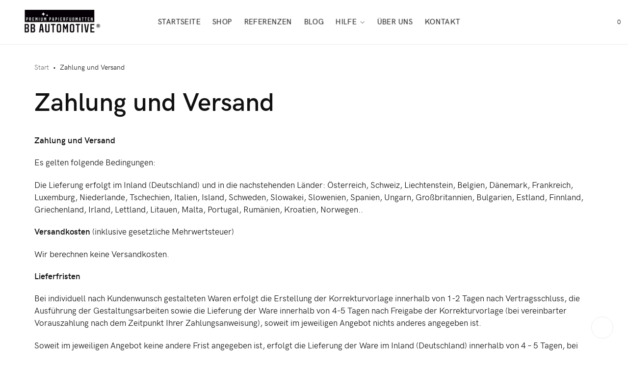

--- FILE ---
content_type: text/html; charset=UTF-8
request_url: https://bb-automotive.eu/zahlung-und-versand
body_size: 35266
content:
<!doctype html>
<html lang="de" class="js">
<head><meta charset="UTF-8"><script>if(navigator.userAgent.match(/MSIE|Internet Explorer/i)||navigator.userAgent.match(/Trident\/7\..*?rv:11/i)){var href=document.location.href;if(!href.match(/[?&]nowprocket/)){if(href.indexOf("?")==-1){if(href.indexOf("#")==-1){document.location.href=href+"?nowprocket=1"}else{document.location.href=href.replace("#","?nowprocket=1#")}}else{if(href.indexOf("#")==-1){document.location.href=href+"&nowprocket=1"}else{document.location.href=href.replace("#","&nowprocket=1#")}}}}</script><script>(()=>{class RocketLazyLoadScripts{constructor(){this.v="1.2.6",this.triggerEvents=["keydown","mousedown","mousemove","touchmove","touchstart","touchend","wheel"],this.userEventHandler=this.t.bind(this),this.touchStartHandler=this.i.bind(this),this.touchMoveHandler=this.o.bind(this),this.touchEndHandler=this.h.bind(this),this.clickHandler=this.u.bind(this),this.interceptedClicks=[],this.interceptedClickListeners=[],this.l(this),window.addEventListener("pageshow",(t=>{this.persisted=t.persisted,this.everythingLoaded&&this.m()})),this.CSPIssue=sessionStorage.getItem("rocketCSPIssue"),document.addEventListener("securitypolicyviolation",(t=>{this.CSPIssue||"script-src-elem"!==t.violatedDirective||"data"!==t.blockedURI||(this.CSPIssue=!0,sessionStorage.setItem("rocketCSPIssue",!0))})),document.addEventListener("DOMContentLoaded",(()=>{this.k()})),this.delayedScripts={normal:[],async:[],defer:[]},this.trash=[],this.allJQueries=[]}p(t){document.hidden?t.t():(this.triggerEvents.forEach((e=>window.addEventListener(e,t.userEventHandler,{passive:!0}))),window.addEventListener("touchstart",t.touchStartHandler,{passive:!0}),window.addEventListener("mousedown",t.touchStartHandler),document.addEventListener("visibilitychange",t.userEventHandler))}_(){this.triggerEvents.forEach((t=>window.removeEventListener(t,this.userEventHandler,{passive:!0}))),document.removeEventListener("visibilitychange",this.userEventHandler)}i(t){"HTML"!==t.target.tagName&&(window.addEventListener("touchend",this.touchEndHandler),window.addEventListener("mouseup",this.touchEndHandler),window.addEventListener("touchmove",this.touchMoveHandler,{passive:!0}),window.addEventListener("mousemove",this.touchMoveHandler),t.target.addEventListener("click",this.clickHandler),this.L(t.target,!0),this.S(t.target,"onclick","rocket-onclick"),this.C())}o(t){window.removeEventListener("touchend",this.touchEndHandler),window.removeEventListener("mouseup",this.touchEndHandler),window.removeEventListener("touchmove",this.touchMoveHandler,{passive:!0}),window.removeEventListener("mousemove",this.touchMoveHandler),t.target.removeEventListener("click",this.clickHandler),this.L(t.target,!1),this.S(t.target,"rocket-onclick","onclick"),this.M()}h(){window.removeEventListener("touchend",this.touchEndHandler),window.removeEventListener("mouseup",this.touchEndHandler),window.removeEventListener("touchmove",this.touchMoveHandler,{passive:!0}),window.removeEventListener("mousemove",this.touchMoveHandler)}u(t){t.target.removeEventListener("click",this.clickHandler),this.L(t.target,!1),this.S(t.target,"rocket-onclick","onclick"),this.interceptedClicks.push(t),t.preventDefault(),t.stopPropagation(),t.stopImmediatePropagation(),this.M()}O(){window.removeEventListener("touchstart",this.touchStartHandler,{passive:!0}),window.removeEventListener("mousedown",this.touchStartHandler),this.interceptedClicks.forEach((t=>{t.target.dispatchEvent(new MouseEvent("click",{view:t.view,bubbles:!0,cancelable:!0}))}))}l(t){EventTarget.prototype.addEventListenerWPRocketBase=EventTarget.prototype.addEventListener,EventTarget.prototype.addEventListener=function(e,i,o){"click"!==e||t.windowLoaded||i===t.clickHandler||t.interceptedClickListeners.push({target:this,func:i,options:o}),(this||window).addEventListenerWPRocketBase(e,i,o)}}L(t,e){this.interceptedClickListeners.forEach((i=>{i.target===t&&(e?t.removeEventListener("click",i.func,i.options):t.addEventListener("click",i.func,i.options))})),t.parentNode!==document.documentElement&&this.L(t.parentNode,e)}D(){return new Promise((t=>{this.P?this.M=t:t()}))}C(){this.P=!0}M(){this.P=!1}S(t,e,i){t.hasAttribute&&t.hasAttribute(e)&&(event.target.setAttribute(i,event.target.getAttribute(e)),event.target.removeAttribute(e))}t(){this._(this),"loading"===document.readyState?document.addEventListener("DOMContentLoaded",this.R.bind(this)):this.R()}k(){let t=[];document.querySelectorAll("script[type=rocketlazyloadscript][data-rocket-src]").forEach((e=>{let i=e.getAttribute("data-rocket-src");if(i&&!i.startsWith("data:")){0===i.indexOf("//")&&(i=location.protocol+i);try{const o=new URL(i).origin;o!==location.origin&&t.push({src:o,crossOrigin:e.crossOrigin||"module"===e.getAttribute("data-rocket-type")})}catch(t){}}})),t=[...new Map(t.map((t=>[JSON.stringify(t),t]))).values()],this.T(t,"preconnect")}async R(){this.lastBreath=Date.now(),this.j(this),this.F(this),this.I(),this.W(),this.q(),await this.A(this.delayedScripts.normal),await this.A(this.delayedScripts.defer),await this.A(this.delayedScripts.async);try{await this.U(),await this.H(this),await this.J()}catch(t){console.error(t)}window.dispatchEvent(new Event("rocket-allScriptsLoaded")),this.everythingLoaded=!0,this.D().then((()=>{this.O()})),this.N()}W(){document.querySelectorAll("script[type=rocketlazyloadscript]").forEach((t=>{t.hasAttribute("data-rocket-src")?t.hasAttribute("async")&&!1!==t.async?this.delayedScripts.async.push(t):t.hasAttribute("defer")&&!1!==t.defer||"module"===t.getAttribute("data-rocket-type")?this.delayedScripts.defer.push(t):this.delayedScripts.normal.push(t):this.delayedScripts.normal.push(t)}))}async B(t){if(await this.G(),!0!==t.noModule||!("noModule"in HTMLScriptElement.prototype))return new Promise((e=>{let i;function o(){(i||t).setAttribute("data-rocket-status","executed"),e()}try{if(navigator.userAgent.indexOf("Firefox/")>0||""===navigator.vendor||this.CSPIssue)i=document.createElement("script"),[...t.attributes].forEach((t=>{let e=t.nodeName;"type"!==e&&("data-rocket-type"===e&&(e="type"),"data-rocket-src"===e&&(e="src"),i.setAttribute(e,t.nodeValue))})),t.text&&(i.text=t.text),i.hasAttribute("src")?(i.addEventListener("load",o),i.addEventListener("error",(function(){i.setAttribute("data-rocket-status","failed-network"),e()})),setTimeout((()=>{i.isConnected||e()}),1)):(i.text=t.text,o()),t.parentNode.replaceChild(i,t);else{const i=t.getAttribute("data-rocket-type"),s=t.getAttribute("data-rocket-src");i?(t.type=i,t.removeAttribute("data-rocket-type")):t.removeAttribute("type"),t.addEventListener("load",o),t.addEventListener("error",(i=>{this.CSPIssue&&i.target.src.startsWith("data:")?(console.log("WPRocket: data-uri blocked by CSP -> fallback"),t.removeAttribute("src"),this.B(t).then(e)):(t.setAttribute("data-rocket-status","failed-network"),e())})),s?(t.removeAttribute("data-rocket-src"),t.src=s):t.src="data:text/javascript;base64,"+window.btoa(unescape(encodeURIComponent(t.text)))}}catch(i){t.setAttribute("data-rocket-status","failed-transform"),e()}}));t.setAttribute("data-rocket-status","skipped")}async A(t){const e=t.shift();return e&&e.isConnected?(await this.B(e),this.A(t)):Promise.resolve()}q(){this.T([...this.delayedScripts.normal,...this.delayedScripts.defer,...this.delayedScripts.async],"preload")}T(t,e){var i=document.createDocumentFragment();t.forEach((t=>{const o=t.getAttribute&&t.getAttribute("data-rocket-src")||t.src;if(o&&!o.startsWith("data:")){const s=document.createElement("link");s.href=o,s.rel=e,"preconnect"!==e&&(s.as="script"),t.getAttribute&&"module"===t.getAttribute("data-rocket-type")&&(s.crossOrigin=!0),t.crossOrigin&&(s.crossOrigin=t.crossOrigin),t.integrity&&(s.integrity=t.integrity),i.appendChild(s),this.trash.push(s)}})),document.head.appendChild(i)}j(t){let e={};function i(i,o){return e[o].eventsToRewrite.indexOf(i)>=0&&!t.everythingLoaded?"rocket-"+i:i}function o(t,o){!function(t){e[t]||(e[t]={originalFunctions:{add:t.addEventListener,remove:t.removeEventListener},eventsToRewrite:[]},t.addEventListener=function(){arguments[0]=i(arguments[0],t),e[t].originalFunctions.add.apply(t,arguments)},t.removeEventListener=function(){arguments[0]=i(arguments[0],t),e[t].originalFunctions.remove.apply(t,arguments)})}(t),e[t].eventsToRewrite.push(o)}function s(e,i){let o=e[i];e[i]=null,Object.defineProperty(e,i,{get:()=>o||function(){},set(s){t.everythingLoaded?o=s:e["rocket"+i]=o=s}})}o(document,"DOMContentLoaded"),o(window,"DOMContentLoaded"),o(window,"load"),o(window,"pageshow"),o(document,"readystatechange"),s(document,"onreadystatechange"),s(window,"onload"),s(window,"onpageshow");try{Object.defineProperty(document,"readyState",{get:()=>t.rocketReadyState,set(e){t.rocketReadyState=e},configurable:!0}),document.readyState="loading"}catch(t){console.log("WPRocket DJE readyState conflict, bypassing")}}F(t){let e;function i(e){return t.everythingLoaded?e:e.split(" ").map((t=>"load"===t||0===t.indexOf("load.")?"rocket-jquery-load":t)).join(" ")}function o(o){function s(t){const e=o.fn[t];o.fn[t]=o.fn.init.prototype[t]=function(){return this[0]===window&&("string"==typeof arguments[0]||arguments[0]instanceof String?arguments[0]=i(arguments[0]):"object"==typeof arguments[0]&&Object.keys(arguments[0]).forEach((t=>{const e=arguments[0][t];delete arguments[0][t],arguments[0][i(t)]=e}))),e.apply(this,arguments),this}}o&&o.fn&&!t.allJQueries.includes(o)&&(o.fn.ready=o.fn.init.prototype.ready=function(e){return t.domReadyFired?e.bind(document)(o):document.addEventListener("rocket-DOMContentLoaded",(()=>e.bind(document)(o))),o([])},s("on"),s("one"),t.allJQueries.push(o)),e=o}o(window.jQuery),Object.defineProperty(window,"jQuery",{get:()=>e,set(t){o(t)}})}async H(t){const e=document.querySelector("script[data-webpack]");e&&(await async function(){return new Promise((t=>{e.addEventListener("load",t),e.addEventListener("error",t)}))}(),await t.K(),await t.H(t))}async U(){this.domReadyFired=!0;try{document.readyState="interactive"}catch(t){}await this.G(),document.dispatchEvent(new Event("rocket-readystatechange")),await this.G(),document.rocketonreadystatechange&&document.rocketonreadystatechange(),await this.G(),document.dispatchEvent(new Event("rocket-DOMContentLoaded")),await this.G(),window.dispatchEvent(new Event("rocket-DOMContentLoaded"))}async J(){try{document.readyState="complete"}catch(t){}await this.G(),document.dispatchEvent(new Event("rocket-readystatechange")),await this.G(),document.rocketonreadystatechange&&document.rocketonreadystatechange(),await this.G(),window.dispatchEvent(new Event("rocket-load")),await this.G(),window.rocketonload&&window.rocketonload(),await this.G(),this.allJQueries.forEach((t=>t(window).trigger("rocket-jquery-load"))),await this.G();const t=new Event("rocket-pageshow");t.persisted=this.persisted,window.dispatchEvent(t),await this.G(),window.rocketonpageshow&&window.rocketonpageshow({persisted:this.persisted}),this.windowLoaded=!0}m(){document.onreadystatechange&&document.onreadystatechange(),window.onload&&window.onload(),window.onpageshow&&window.onpageshow({persisted:this.persisted})}I(){const t=new Map;document.write=document.writeln=function(e){const i=document.currentScript;i||console.error("WPRocket unable to document.write this: "+e);const o=document.createRange(),s=i.parentElement;let n=t.get(i);void 0===n&&(n=i.nextSibling,t.set(i,n));const c=document.createDocumentFragment();o.setStart(c,0),c.appendChild(o.createContextualFragment(e)),s.insertBefore(c,n)}}async G(){Date.now()-this.lastBreath>45&&(await this.K(),this.lastBreath=Date.now())}async K(){return document.hidden?new Promise((t=>setTimeout(t))):new Promise((t=>requestAnimationFrame(t)))}N(){this.trash.forEach((t=>t.remove()))}static run(){const t=new RocketLazyLoadScripts;t.p(t)}}RocketLazyLoadScripts.run()})();</script>

<meta name="viewport" content="width=device-width, initial-scale=1, maximum-scale=1">
<link rel="profile" href="https://gmpg.org/xfn/11">
<link rel="pingback" href="https://bb-automotive.eu/xmlrpc.php">

<meta name='robots' content='index, follow, max-image-preview:large, max-snippet:-1, max-video-preview:-1' />

	<!-- This site is optimized with the Yoast SEO plugin v26.7 - https://yoast.com/wordpress/plugins/seo/ -->
	<title>Zahlung und Versand - BB Automotive</title>
	<link rel="canonical" href="https://bb-automotive.eu/zahlung-und-versand" />
	<meta property="og:locale" content="de_DE" />
	<meta property="og:type" content="article" />
	<meta property="og:title" content="Zahlung und Versand - BB Automotive" />
	<meta property="og:description" content="Zahlung und Versand Es gelten folgende Bedingungen: Die Lieferung erfolgt im Inland (Deutschland) und in die nachstehenden Länder: Österreich, Schweiz, Liechtenstein, Belgien, Dänemark, Frankreich, Luxemburg, Niederlande, Tschechien, Italien, Island, Schweden, Slowakei, Slowenien, Spanien, Ungarn, Großbritannien, Bulgarien, Estland, Finnland, Griechenland, Irland, Lettland, Litauen, Malta, Portugal, Rumänien, Kroatien, Norwegen.. Versandkosten (inklusive gesetzliche Mehrwertsteuer) Wir berechnen keine Versandkosten. Lieferfristen [&hellip;]" />
	<meta property="og:url" content="https://bb-automotive.eu/zahlung-und-versand" />
	<meta property="og:site_name" content="BB Automotive" />
	<meta property="article:modified_time" content="2022-04-27T09:46:30+00:00" />
	<meta name="twitter:card" content="summary_large_image" />
	<meta name="twitter:label1" content="Geschätzte Lesezeit" />
	<meta name="twitter:data1" content="2 Minuten" />
	<script type="application/ld+json" class="yoast-schema-graph">{"@context":"https://schema.org","@graph":[{"@type":"WebPage","@id":"https://bb-automotive.eu/zahlung-und-versand","url":"https://bb-automotive.eu/zahlung-und-versand","name":"Zahlung und Versand - BB Automotive","isPartOf":{"@id":"https://bb-automotive.eu/#website"},"datePublished":"2019-10-20T00:29:15+00:00","dateModified":"2022-04-27T09:46:30+00:00","breadcrumb":{"@id":"https://bb-automotive.eu/zahlung-und-versand#breadcrumb"},"inLanguage":"de","potentialAction":[{"@type":"ReadAction","target":["https://bb-automotive.eu/zahlung-und-versand"]}]},{"@type":"BreadcrumbList","@id":"https://bb-automotive.eu/zahlung-und-versand#breadcrumb","itemListElement":[{"@type":"ListItem","position":1,"name":"Startseite","item":"https://bb-automotive.eu/"},{"@type":"ListItem","position":2,"name":"Zahlung und Versand"}]},{"@type":"WebSite","@id":"https://bb-automotive.eu/#website","url":"https://bb-automotive.eu/","name":"BB Automotive","description":"Premium Papierfußmatten | Premium Car Floor Mats","publisher":{"@id":"https://bb-automotive.eu/#organization"},"potentialAction":[{"@type":"SearchAction","target":{"@type":"EntryPoint","urlTemplate":"https://bb-automotive.eu/?s={search_term_string}"},"query-input":{"@type":"PropertyValueSpecification","valueRequired":true,"valueName":"search_term_string"}}],"inLanguage":"de"},{"@type":"Organization","@id":"https://bb-automotive.eu/#organization","name":"BB Automotive","url":"https://bb-automotive.eu/","logo":{"@type":"ImageObject","inLanguage":"de","@id":"https://bb-automotive.eu/#/schema/logo/image/","url":"https://bb-automotive.eu/wp-content/uploads/2019/10/BB-AUTOMOTIVE.png","contentUrl":"https://bb-automotive.eu/wp-content/uploads/2019/10/BB-AUTOMOTIVE.png","width":500,"height":500,"caption":"BB Automotive"},"image":{"@id":"https://bb-automotive.eu/#/schema/logo/image/"}}]}</script>
	<!-- / Yoast SEO plugin. -->


<link rel='dns-prefetch' href='//capi-automation.s3.us-east-2.amazonaws.com' />
<link rel='dns-prefetch' href='//www.googletagmanager.com' />

<link rel="alternate" title="oEmbed (JSON)" type="application/json+oembed" href="https://bb-automotive.eu/wp-json/oembed/1.0/embed?url=https%3A%2F%2Fbb-automotive.eu%2Fzahlung-und-versand" />
<link rel="alternate" title="oEmbed (XML)" type="text/xml+oembed" href="https://bb-automotive.eu/wp-json/oembed/1.0/embed?url=https%3A%2F%2Fbb-automotive.eu%2Fzahlung-und-versand&#038;format=xml" />
<style id='wp-img-auto-sizes-contain-inline-css' type='text/css'>
img:is([sizes=auto i],[sizes^="auto," i]){contain-intrinsic-size:3000px 1500px}
/*# sourceURL=wp-img-auto-sizes-contain-inline-css */
</style>
<link data-minify="1" rel='stylesheet' id='german-market-blocks-integrations-css' href='https://bb-automotive.eu/wp-content/cache/min/1/wp-content/plugins/woocommerce-german-market/german-market-blocks/build/integrations.css?ver=1768958550' type='text/css' media='all' />
<link data-minify="1" rel='stylesheet' id='german-market-checkout-block-checkboxes-css' href='https://bb-automotive.eu/wp-content/cache/min/1/wp-content/plugins/woocommerce-german-market/german-market-blocks/build/blocks/checkout-checkboxes/style-index.css?ver=1768958550' type='text/css' media='all' />
<link data-minify="1" rel='stylesheet' id='german-market-checkout-block-eu-vat-id-css' href='https://bb-automotive.eu/wp-content/cache/min/1/wp-content/plugins/woocommerce-german-market/german-market-blocks/build/blocks/eu-vat-id/style-index.css?ver=1768958550' type='text/css' media='all' />
<link data-minify="1" rel='stylesheet' id='german-market-product-charging-device-css' href='https://bb-automotive.eu/wp-content/cache/min/1/wp-content/plugins/woocommerce-german-market/german-market-blocks/build/blocks/product-charging-device/style-index.css?ver=1768958550' type='text/css' media='all' />
<link data-minify="1" rel='stylesheet' id='salesman-checkout-block-refer-code-css' href='https://bb-automotive.eu/wp-content/cache/min/1/wp-content/plugins/salesman/salesman-blocks/build/blocks/checkout-refer-code/style-index.css?ver=1768958550' type='text/css' media='all' />
<link rel='stylesheet' id='sbi_styles-css' href='https://bb-automotive.eu/wp-content/cache/background-css/bb-automotive.eu/wp-content/plugins/instagram-feed/css/sbi-styles.min.css?ver=6.10.0&wpr_t=1769117597' type='text/css' media='all' />
<link rel='stylesheet' id='wp-block-library-css' href='https://bb-automotive.eu/wp-includes/css/dist/block-library/style.min.css?ver=6.9' type='text/css' media='all' />
<style id='classic-theme-styles-inline-css' type='text/css'>
/*! This file is auto-generated */
.wp-block-button__link{color:#fff;background-color:#32373c;border-radius:9999px;box-shadow:none;text-decoration:none;padding:calc(.667em + 2px) calc(1.333em + 2px);font-size:1.125em}.wp-block-file__button{background:#32373c;color:#fff;text-decoration:none}
/*# sourceURL=/wp-includes/css/classic-themes.min.css */
</style>
<style id='global-styles-inline-css' type='text/css'>
:root{--wp--preset--aspect-ratio--square: 1;--wp--preset--aspect-ratio--4-3: 4/3;--wp--preset--aspect-ratio--3-4: 3/4;--wp--preset--aspect-ratio--3-2: 3/2;--wp--preset--aspect-ratio--2-3: 2/3;--wp--preset--aspect-ratio--16-9: 16/9;--wp--preset--aspect-ratio--9-16: 9/16;--wp--preset--color--black: #000000;--wp--preset--color--cyan-bluish-gray: #abb8c3;--wp--preset--color--white: #ffffff;--wp--preset--color--pale-pink: #f78da7;--wp--preset--color--vivid-red: #cf2e2e;--wp--preset--color--luminous-vivid-orange: #ff6900;--wp--preset--color--luminous-vivid-amber: #fcb900;--wp--preset--color--light-green-cyan: #7bdcb5;--wp--preset--color--vivid-green-cyan: #00d084;--wp--preset--color--pale-cyan-blue: #8ed1fc;--wp--preset--color--vivid-cyan-blue: #0693e3;--wp--preset--color--vivid-purple: #9b51e0;--wp--preset--gradient--vivid-cyan-blue-to-vivid-purple: linear-gradient(135deg,rgb(6,147,227) 0%,rgb(155,81,224) 100%);--wp--preset--gradient--light-green-cyan-to-vivid-green-cyan: linear-gradient(135deg,rgb(122,220,180) 0%,rgb(0,208,130) 100%);--wp--preset--gradient--luminous-vivid-amber-to-luminous-vivid-orange: linear-gradient(135deg,rgb(252,185,0) 0%,rgb(255,105,0) 100%);--wp--preset--gradient--luminous-vivid-orange-to-vivid-red: linear-gradient(135deg,rgb(255,105,0) 0%,rgb(207,46,46) 100%);--wp--preset--gradient--very-light-gray-to-cyan-bluish-gray: linear-gradient(135deg,rgb(238,238,238) 0%,rgb(169,184,195) 100%);--wp--preset--gradient--cool-to-warm-spectrum: linear-gradient(135deg,rgb(74,234,220) 0%,rgb(151,120,209) 20%,rgb(207,42,186) 40%,rgb(238,44,130) 60%,rgb(251,105,98) 80%,rgb(254,248,76) 100%);--wp--preset--gradient--blush-light-purple: linear-gradient(135deg,rgb(255,206,236) 0%,rgb(152,150,240) 100%);--wp--preset--gradient--blush-bordeaux: linear-gradient(135deg,rgb(254,205,165) 0%,rgb(254,45,45) 50%,rgb(107,0,62) 100%);--wp--preset--gradient--luminous-dusk: linear-gradient(135deg,rgb(255,203,112) 0%,rgb(199,81,192) 50%,rgb(65,88,208) 100%);--wp--preset--gradient--pale-ocean: linear-gradient(135deg,rgb(255,245,203) 0%,rgb(182,227,212) 50%,rgb(51,167,181) 100%);--wp--preset--gradient--electric-grass: linear-gradient(135deg,rgb(202,248,128) 0%,rgb(113,206,126) 100%);--wp--preset--gradient--midnight: linear-gradient(135deg,rgb(2,3,129) 0%,rgb(40,116,252) 100%);--wp--preset--font-size--small: 13px;--wp--preset--font-size--medium: 20px;--wp--preset--font-size--large: 36px;--wp--preset--font-size--x-large: 42px;--wp--preset--spacing--20: 0.44rem;--wp--preset--spacing--30: 0.67rem;--wp--preset--spacing--40: 1rem;--wp--preset--spacing--50: 1.5rem;--wp--preset--spacing--60: 2.25rem;--wp--preset--spacing--70: 3.38rem;--wp--preset--spacing--80: 5.06rem;--wp--preset--shadow--natural: 6px 6px 9px rgba(0, 0, 0, 0.2);--wp--preset--shadow--deep: 12px 12px 50px rgba(0, 0, 0, 0.4);--wp--preset--shadow--sharp: 6px 6px 0px rgba(0, 0, 0, 0.2);--wp--preset--shadow--outlined: 6px 6px 0px -3px rgb(255, 255, 255), 6px 6px rgb(0, 0, 0);--wp--preset--shadow--crisp: 6px 6px 0px rgb(0, 0, 0);}:where(.is-layout-flex){gap: 0.5em;}:where(.is-layout-grid){gap: 0.5em;}body .is-layout-flex{display: flex;}.is-layout-flex{flex-wrap: wrap;align-items: center;}.is-layout-flex > :is(*, div){margin: 0;}body .is-layout-grid{display: grid;}.is-layout-grid > :is(*, div){margin: 0;}:where(.wp-block-columns.is-layout-flex){gap: 2em;}:where(.wp-block-columns.is-layout-grid){gap: 2em;}:where(.wp-block-post-template.is-layout-flex){gap: 1.25em;}:where(.wp-block-post-template.is-layout-grid){gap: 1.25em;}.has-black-color{color: var(--wp--preset--color--black) !important;}.has-cyan-bluish-gray-color{color: var(--wp--preset--color--cyan-bluish-gray) !important;}.has-white-color{color: var(--wp--preset--color--white) !important;}.has-pale-pink-color{color: var(--wp--preset--color--pale-pink) !important;}.has-vivid-red-color{color: var(--wp--preset--color--vivid-red) !important;}.has-luminous-vivid-orange-color{color: var(--wp--preset--color--luminous-vivid-orange) !important;}.has-luminous-vivid-amber-color{color: var(--wp--preset--color--luminous-vivid-amber) !important;}.has-light-green-cyan-color{color: var(--wp--preset--color--light-green-cyan) !important;}.has-vivid-green-cyan-color{color: var(--wp--preset--color--vivid-green-cyan) !important;}.has-pale-cyan-blue-color{color: var(--wp--preset--color--pale-cyan-blue) !important;}.has-vivid-cyan-blue-color{color: var(--wp--preset--color--vivid-cyan-blue) !important;}.has-vivid-purple-color{color: var(--wp--preset--color--vivid-purple) !important;}.has-black-background-color{background-color: var(--wp--preset--color--black) !important;}.has-cyan-bluish-gray-background-color{background-color: var(--wp--preset--color--cyan-bluish-gray) !important;}.has-white-background-color{background-color: var(--wp--preset--color--white) !important;}.has-pale-pink-background-color{background-color: var(--wp--preset--color--pale-pink) !important;}.has-vivid-red-background-color{background-color: var(--wp--preset--color--vivid-red) !important;}.has-luminous-vivid-orange-background-color{background-color: var(--wp--preset--color--luminous-vivid-orange) !important;}.has-luminous-vivid-amber-background-color{background-color: var(--wp--preset--color--luminous-vivid-amber) !important;}.has-light-green-cyan-background-color{background-color: var(--wp--preset--color--light-green-cyan) !important;}.has-vivid-green-cyan-background-color{background-color: var(--wp--preset--color--vivid-green-cyan) !important;}.has-pale-cyan-blue-background-color{background-color: var(--wp--preset--color--pale-cyan-blue) !important;}.has-vivid-cyan-blue-background-color{background-color: var(--wp--preset--color--vivid-cyan-blue) !important;}.has-vivid-purple-background-color{background-color: var(--wp--preset--color--vivid-purple) !important;}.has-black-border-color{border-color: var(--wp--preset--color--black) !important;}.has-cyan-bluish-gray-border-color{border-color: var(--wp--preset--color--cyan-bluish-gray) !important;}.has-white-border-color{border-color: var(--wp--preset--color--white) !important;}.has-pale-pink-border-color{border-color: var(--wp--preset--color--pale-pink) !important;}.has-vivid-red-border-color{border-color: var(--wp--preset--color--vivid-red) !important;}.has-luminous-vivid-orange-border-color{border-color: var(--wp--preset--color--luminous-vivid-orange) !important;}.has-luminous-vivid-amber-border-color{border-color: var(--wp--preset--color--luminous-vivid-amber) !important;}.has-light-green-cyan-border-color{border-color: var(--wp--preset--color--light-green-cyan) !important;}.has-vivid-green-cyan-border-color{border-color: var(--wp--preset--color--vivid-green-cyan) !important;}.has-pale-cyan-blue-border-color{border-color: var(--wp--preset--color--pale-cyan-blue) !important;}.has-vivid-cyan-blue-border-color{border-color: var(--wp--preset--color--vivid-cyan-blue) !important;}.has-vivid-purple-border-color{border-color: var(--wp--preset--color--vivid-purple) !important;}.has-vivid-cyan-blue-to-vivid-purple-gradient-background{background: var(--wp--preset--gradient--vivid-cyan-blue-to-vivid-purple) !important;}.has-light-green-cyan-to-vivid-green-cyan-gradient-background{background: var(--wp--preset--gradient--light-green-cyan-to-vivid-green-cyan) !important;}.has-luminous-vivid-amber-to-luminous-vivid-orange-gradient-background{background: var(--wp--preset--gradient--luminous-vivid-amber-to-luminous-vivid-orange) !important;}.has-luminous-vivid-orange-to-vivid-red-gradient-background{background: var(--wp--preset--gradient--luminous-vivid-orange-to-vivid-red) !important;}.has-very-light-gray-to-cyan-bluish-gray-gradient-background{background: var(--wp--preset--gradient--very-light-gray-to-cyan-bluish-gray) !important;}.has-cool-to-warm-spectrum-gradient-background{background: var(--wp--preset--gradient--cool-to-warm-spectrum) !important;}.has-blush-light-purple-gradient-background{background: var(--wp--preset--gradient--blush-light-purple) !important;}.has-blush-bordeaux-gradient-background{background: var(--wp--preset--gradient--blush-bordeaux) !important;}.has-luminous-dusk-gradient-background{background: var(--wp--preset--gradient--luminous-dusk) !important;}.has-pale-ocean-gradient-background{background: var(--wp--preset--gradient--pale-ocean) !important;}.has-electric-grass-gradient-background{background: var(--wp--preset--gradient--electric-grass) !important;}.has-midnight-gradient-background{background: var(--wp--preset--gradient--midnight) !important;}.has-small-font-size{font-size: var(--wp--preset--font-size--small) !important;}.has-medium-font-size{font-size: var(--wp--preset--font-size--medium) !important;}.has-large-font-size{font-size: var(--wp--preset--font-size--large) !important;}.has-x-large-font-size{font-size: var(--wp--preset--font-size--x-large) !important;}
:where(.wp-block-post-template.is-layout-flex){gap: 1.25em;}:where(.wp-block-post-template.is-layout-grid){gap: 1.25em;}
:where(.wp-block-term-template.is-layout-flex){gap: 1.25em;}:where(.wp-block-term-template.is-layout-grid){gap: 1.25em;}
:where(.wp-block-columns.is-layout-flex){gap: 2em;}:where(.wp-block-columns.is-layout-grid){gap: 2em;}
:root :where(.wp-block-pullquote){font-size: 1.5em;line-height: 1.6;}
/*# sourceURL=global-styles-inline-css */
</style>
<link data-minify="1" rel='stylesheet' id='fpd-js-css' href='https://bb-automotive.eu/wp-content/cache/min/1/wp-content/plugins/fancy-product-designer/assets/css/FancyProductDesigner-all.min.css?ver=1768958550' type='text/css' media='all' />
<link data-minify="1" rel='stylesheet' id='fpd-single-product-css' href='https://bb-automotive.eu/wp-content/cache/min/1/wp-content/plugins/fancy-product-designer/assets/css/fancy-product.css?ver=1768958550' type='text/css' media='all' />
<style id='woocommerce-inline-inline-css' type='text/css'>
.woocommerce form .form-row .required { visibility: visible; }
/*# sourceURL=woocommerce-inline-inline-css */
</style>
<link data-minify="1" rel='stylesheet' id='surstudio-plugin-translator-revolution-dropdown-css' href='https://bb-automotive.eu/wp-content/cache/background-css/bb-automotive.eu/wp-content/cache/min/1/wp-content/plugins/wp-translator-revolution-dropdown/styles/jquery.translator.css?ver=1768958550&wpr_t=1769117597' type='text/css' media='screen' />
<link rel='stylesheet' id='hypermart-style-css' href='https://bb-automotive.eu/wp-content/themes/hypermart/style.css?ver=6.9' type='text/css' media='all' />
<link data-minify="1" rel='stylesheet' id='hypermart-normalize-css' href='https://bb-automotive.eu/wp-content/cache/min/1/wp-content/themes/hypermart/assets/css/base/normalize.css?ver=1768958550' type='text/css' media='all' />
<link data-minify="1" rel='stylesheet' id='hypermart-main-css' href='https://bb-automotive.eu/wp-content/cache/background-css/bb-automotive.eu/wp-content/cache/min/1/wp-content/themes/hypermart/assets/css/main/main.css?ver=1768958550&wpr_t=1769117597' type='text/css' media='all' />
<link rel='stylesheet' id='hypermart-child-styles-css' href='https://bb-automotive.eu/wp-content/themes/bba/style.css?ver=6.9' type='text/css' media='all' />
<link data-minify="1" rel='stylesheet' id='hypermart-responsive-css' href='https://bb-automotive.eu/wp-content/cache/min/1/wp-content/themes/hypermart/assets/css/base/responsive.css?ver=1768958550' type='text/css' media='all' />
<link data-minify="1" rel='stylesheet' id='hypermart-icons-css' href='https://bb-automotive.eu/wp-content/cache/min/1/wp-content/themes/hypermart/assets/css/base/icons.css?ver=1768958550' type='text/css' media='all' />
<link data-minify="1" rel='stylesheet' id='-css' href='https://bb-automotive.eu/wp-content/cache/min/1/wp-content/themes/hypermart/assets/css/base/aos.css?ver=1768958550' type='text/css' media='all' />
<link rel='stylesheet' id='marketpress-salesman-frontend-styles-css' href='https://bb-automotive.eu/wp-content/plugins/salesman/assets/frontend/css/frontend.min.css?ver=1.6' type='text/css' media='all' />
<style id='marketpress-salesman-frontend-styles-inline-css' type='text/css'>
#marketpress-salesman-customers-view-text, #marketpress-salesman-customers-view-pop-up { --mps-cv-txt-color:#000; --mps-cv-bg-color:#fff; --mps-cv-brdr-radius:10px; --mps-cv-brdr-color:#cd4848; --mps-cv-icon-color:#cd4848; --mps-cv-margin:0 auto 0; --mps-cv-brdr-style:none;  }
.marketpress-salesman-refer-shariff span.facebook:before { background-image: url("data:image/svg+xml,%3Csvg xmlns='http://www.w3.org/2000/svg' viewBox='0 0 320 512'%3E%3C!-- Font Awesome Pro 5.15.4 by %40fontawesome - https://fontawesome.com License - https://fontawesome.com/license (Commercial License) --%3E%3Cpath fill='%23ffffff' d='M279.14 288l14.22-92.66h-88.91v-60.13c0-25.35 12.42-50.06 52.24-50.06h40.42V6.26S260.43 0 225.36 0c-73.22 0-121.08 44.38-121.08 124.72v70.62H22.89V288h81.39v224h100.17V288z'/%3E%3C/svg%3E"); }
.marketpress-salesman-refer-shariff span.twitter:before { background-image: url("data:image/svg+xml,<svg xmlns='http://www.w3.org/2000/svg' viewBox='0 0 512 512'><!--! Font Awesome Free 6.5.1 by @fontawesome - https://fontawesome.com License - https://fontawesome.com/license/free (Icons: CC BY 4.0, Fonts: SIL OFL 1.1, Code: MIT License) Copyright 2023 Fonticons, Inc. --><path fill='%23ffffff' d='M389.2 48h70.6L305.6 224.2 487 464H345L233.7 318.6 106.5 464H35.8L200.7 275.5 26.8 48H172.4L272.9 180.9 389.2 48zM364.4 421.8h39.1L151.1 88h-42L364.4 421.8z'/></svg>"); }
.marketpress-salesman-refer-shariff span.pinterest:before { background-image: url("data:image/svg+xml,%3Csvg xmlns='http://www.w3.org/2000/svg' viewBox='0 0 384 512'%3E%3C!--! Font Awesome Free 6.2.0 by %40fontawesome - https://fontawesome.com License - https://fontawesome.com/license/free (Icons: CC BY 4.0  Fonts: SIL OFL 1.1  Code: MIT License) Copyright 2022 Fonticons  Inc. --%3E%3Cpath fill='%23ffffff' d='M204 6.5C101.4 6.5 0 74.9 0 185.6 0 256 39.6 296 63.6 296c9.9 0 15.6-27.6 15.6-35.4 0-9.3-23.7-29.1-23.7-67.8 0-80.4 61.2-137.4 140.4-137.4 68.1 0 118.5 38.7 118.5 109.8 0 53.1-21.3 152.7-90.3 152.7-24.9 0-46.2-18-46.2-43.8 0-37.8 26.4-74.4 26.4-113.4 0-66.2-93.9-54.2-93.9 25.8 0 16.8 2.1 35.4 9.6 50.7-13.8 59.4-42 147.9-42 209.1 0 18.9 2.7 37.5 4.5 56.4 3.4 3.8 1.7 3.4 6.9 1.5 50.4-69 48.6-82.5 71.4-172.8 12.3 23.4 44.1 36 69.3 36 106.2 0 153.9-103.5 153.9-196.8C384 71.3 298.2 6.5 204 6.5z'/%3E%3C/svg%3E"); }
.marketpress-salesman-refer-shariff span.tumblr:before { background-image: url("data:image/svg+xml,%3Csvg xmlns='http://www.w3.org/2000/svg' viewBox='0 0 320 512'%3E%3C!--! Font Awesome Free 6.2.0 by %40fontawesome - https://fontawesome.com License - https://fontawesome.com/license/free (Icons: CC BY 4.0  Fonts: SIL OFL 1.1  Code: MIT License) Copyright 2022 Fonticons  Inc. --%3E%3Cpath fill='%23ffffff' d='M309.8 480.3c-13.6 14.5-50 31.7-97.4 31.7-120.8 0-147-88.8-147-140.6v-144H17.9c-5.5 0-10-4.5-10-10v-68c0-7.2 4.5-13.6 11.3-16 62-21.8 81.5-76 84.3-117.1.8-11 6.5-16.3 16.1-16.3h70.9c5.5 0 10 4.5 10 10v115.2h83c5.5 0 10 4.4 10 9.9v81.7c0 5.5-4.5 10-10 10h-83.4V360c0 34.2 23.7 53.6 68 35.8 4.8-1.9 9-3.2 12.7-2.2 3.5.9 5.8 3.4 7.4 7.9l22 64.3c1.8 5 3.3 10.6-.4 14.5z'/%3E%3C/svg%3E"); }
.marketpress-salesman-refer-shariff span.linkedin:before { background-image: url("data:image/svg+xml,%3Csvg xmlns='http://www.w3.org/2000/svg' viewBox='0 0 448 512'%3E%3C!--! Font Awesome Free 6.2.0 by %40fontawesome - https://fontawesome.com License - https://fontawesome.com/license/free (Icons: CC BY 4.0  Fonts: SIL OFL 1.1  Code: MIT License) Copyright 2022 Fonticons  Inc. --%3E%3Cpath fill='%23ffffff' d='M100.28 448H7.4V148.9h92.88zM53.79 108.1C24.09 108.1 0 83.5 0 53.8a53.79 53.79 0 0 1 107.58 0c0 29.7-24.1 54.3-53.79 54.3zM447.9 448h-92.68V302.4c0-34.7-.7-79.2-48.29-79.2-48.29 0-55.69 37.7-55.69 76.7V448h-92.78V148.9h89.08v40.8h1.3c12.4-23.5 42.69-48.3 87.88-48.3 94 0 111.28 61.9 111.28 142.3V448z'/%3E%3C/svg%3E"); }
.marketpress-salesman-refer-shariff span.xing:before { background-image: url("data:image/svg+xml,%3Csvg xmlns='http://www.w3.org/2000/svg' viewBox='0 0 384 512'%3E%3C!--! Font Awesome Free 6.2.0 by %40fontawesome - https://fontawesome.com License - https://fontawesome.com/license/free (Icons: CC BY 4.0  Fonts: SIL OFL 1.1  Code: MIT License) Copyright 2022 Fonticons  Inc. --%3E%3Cpath fill='%23ffffff' d='M162.7 210c-1.8 3.3-25.2 44.4-70.1 123.5-4.9 8.3-10.8 12.5-17.7 12.5H9.8c-7.7 0-12.1-7.5-8.5-14.4l69-121.3c.2 0 .2-.1 0-.3l-43.9-75.6c-4.3-7.8.3-14.1 8.5-14.1H100c7.3 0 13.3 4.1 18 12.2l44.7 77.5zM382.6 46.1l-144 253v.3L330.2 466c3.9 7.1.2 14.1-8.5 14.1h-65.2c-7.6 0-13.6-4-18-12.2l-92.4-168.5c3.3-5.8 51.5-90.8 144.8-255.2 4.6-8.1 10.4-12.2 17.5-12.2h65.7c8 0 12.3 6.7 8.5 14.1z'/%3E%3C/svg%3E"); }
.marketpress-salesman-refer-shariff span.whatsapp:before { background-image: url("data:image/svg+xml,%3Csvg xmlns='http://www.w3.org/2000/svg' viewBox='0 0 448 512'%3E%3C!--! Font Awesome Free 6.2.0 by %40fontawesome - https://fontawesome.com License - https://fontawesome.com/license/free (Icons: CC BY 4.0  Fonts: SIL OFL 1.1  Code: MIT License) Copyright 2022 Fonticons  Inc. --%3E%3Cpath fill='%23ffffff' d='M380.9 97.1C339 55.1 283.2 32 223.9 32c-122.4 0-222 99.6-222 222 0 39.1 10.2 77.3 29.6 111L0 480l117.7-30.9c32.4 17.7 68.9 27 106.1 27h.1c122.3 0 224.1-99.6 224.1-222 0-59.3-25.2-115-67.1-157zm-157 341.6c-33.2 0-65.7-8.9-94-25.7l-6.7-4-69.8 18.3L72 359.2l-4.4-7c-18.5-29.4-28.2-63.3-28.2-98.2 0-101.7 82.8-184.5 184.6-184.5 49.3 0 95.6 19.2 130.4 54.1 34.8 34.9 56.2 81.2 56.1 130.5 0 101.8-84.9 184.6-186.6 184.6zm101.2-138.2c-5.5-2.8-32.8-16.2-37.9-18-5.1-1.9-8.8-2.8-12.5 2.8-3.7 5.6-14.3 18-17.6 21.8-3.2 3.7-6.5 4.2-12 1.4-32.6-16.3-54-29.1-75.5-66-5.7-9.8 5.7-9.1 16.3-30.3 1.8-3.7.9-6.9-.5-9.7-1.4-2.8-12.5-30.1-17.1-41.2-4.5-10.8-9.1-9.3-12.5-9.5-3.2-.2-6.9-.2-10.6-.2-3.7 0-9.7 1.4-14.8 6.9-5.1 5.6-19.4 19-19.4 46.3 0 27.3 19.9 53.7 22.6 57.4 2.8 3.7 39.1 59.7 94.8 83.8 35.2 15.2 49 16.5 66.6 13.9 10.7-1.6 32.8-13.4 37.4-26.4 4.6-13 4.6-24.1 3.2-26.4-1.3-2.5-5-3.9-10.5-6.6z'/%3E%3C/svg%3E"); }
.marketpress-salesman-refer-shariff span.envelope:before { background-image: url("data:image/svg+xml,%3Csvg xmlns='http://www.w3.org/2000/svg' viewBox='0 0 512 512'%3E%3C!--! Font Awesome Free 6.2.0 by %40fontawesome - https://fontawesome.com License - https://fontawesome.com/license/free (Icons: CC BY 4.0  Fonts: SIL OFL 1.1  Code: MIT License) Copyright 2022 Fonticons  Inc. --%3E%3Cpath fill='%23ffffff' d='M48 64C21.5 64 0 85.5 0 112c0 15.1 7.1 29.3 19.2 38.4L236.8 313.6c11.4 8.5 27 8.5 38.4 0L492.8 150.4c12.1-9.1 19.2-23.3 19.2-38.4c0-26.5-21.5-48-48-48H48zM0 176V384c0 35.3 28.7 64 64 64H448c35.3 0 64-28.7 64-64V176L294.4 339.2c-22.8 17.1-54 17.1-76.8 0L0 176z'/%3E%3C/svg%3E"); }

#marketpress-salesman-customers-bought-text, #marketpress-salesman-customers-bought-pop-up { --mps-cb-txt-color:#000; --mps-cb-bg-color:#fff; --mps-cb-brdr-radius:10px; --mps-cb-brdr-color:#cd4848; --mps-cb-icon-color:#cd4848; --mps-cb-margin:0 auto 0; --mps-cb-brdr-style:none;  }
/*# sourceURL=marketpress-salesman-frontend-styles-inline-css */
</style>
<link rel='stylesheet' id='woocommerce-eu-vatin-check-style-css' href='https://bb-automotive.eu/wp-content/cache/background-css/bb-automotive.eu/wp-content/plugins/woocommerce-german-market/add-ons/woocommerce-eu-vatin-check/assets/css/frontend.min.css?wpr_t=1769117597' type='text/css' media='all' />
<link data-minify="1" rel='stylesheet' id='german-market-blocks-order-button-position-css' href='https://bb-automotive.eu/wp-content/cache/min/1/wp-content/plugins/woocommerce-german-market/german-market-blocks/additional-css/order-button-checkout-fields.css?ver=1768958550' type='text/css' media='all' />
<link rel='stylesheet' id='woocommerce-de_frontend_styles-css' href='https://bb-automotive.eu/wp-content/plugins/woocommerce-german-market/css/frontend.min.css?ver=3.54' type='text/css' media='all' />
<link data-minify="1" rel='stylesheet' id='hypermart-woocommerce-style-css' href='https://bb-automotive.eu/wp-content/cache/background-css/bb-automotive.eu/wp-content/cache/min/1/wp-content/themes/hypermart/assets/css/woocommerce/woocommerce.css?ver=1768958550&wpr_t=1769117597' type='text/css' media='all' />
<link rel='stylesheet' id='hypermart-child-style-css' href='https://bb-automotive.eu/wp-content/themes/bba/style.css?ver=1.0.0' type='text/css' media='all' />
<style id='wp-dynamic-css-cc-bottom-right-style-inline-css' type='text/css'>
#cc-cookie-message { position: fixed; right: 30px; bottom: 30px; width: 100%; max-height: calc(100vh - 60px); max-width: 555px; background-color: #ffffff; color: #000000; font-size: 12px; padding: 2.5rem; overflow: auto; box-shadow: 0 6px 6px rgba(0, 0, 0, 0.25); z-index: 9999; margin-left: 30px; }  .cc-cookie-section { border-bottom: 1px solid; padding-bottom: 20px; margin-bottom: 20px; }  #cc-cookie-message p:last-child { text-align: left!important; }  #cc-cookie-message button#cc-cookie-accept { margin-left: 0px; }  #cc-cookie-message button#cc-cookie-necessary { margin: unset; }  .cc-cookie-links { margin: 10px 0 15px 0; }  @media screen and (max-width: 480px) { #cc-cookie-message { max-width: 100%; max-height: 100vh; width: 100%; left: 0; right: 0; bottom: 0; margin: 0 auto; }      #cc-cookie-message { padding: 2rem 2rem 1.5rem; } }
/*# sourceURL=wp-dynamic-css-cc-bottom-right-style-inline-css */
</style>
<style id='wp-dynamic-css-cc-dynamic-style-inline-css' type='text/css'>
#cc-cookie-overlay { display: block; height: 100%; width: 100%; position: fixed; background: rgba(0,0,0,0.5); z-index: 999; left: 0px; top: 0px; overflow-x: hidden; transition: all 0.5s ease 0s; }  #cc-cookie-message h4 { color: #000000; font-size: 20px; font-weight: 500; margin-bottom: 10px; margin-top: 0px; }  #cc-cookie-message ul { margin: 0; }  #cc-cookie-message li { width: 100% !important; display: block !important; }  #cc-cookie-message h5 { color: #000000; font-size: calc(20px - 50%); font-weight: 500; margin-bottom: 10px; margin-top: 0px; }  #cc-cookie-message p, #cc-cookie-message ul { color: #000000; font-size: 12px; line-height: 1.5em; margin: 1rem 0; padding-left: 0; }  #cc-cookie-message li { width: 49%; display: inline-block; }  #cc-cookie-message a, #cc-cookie-message button.cc-is-style-link{ color: #808080; text-decoration: none; font-size: 12px; padding-bottom: 2px; cursor: pointer; transition: all 0.3s ease-in; }  #cc-cookie-message button.cc-is-style-link { text-transform: none; background-color: initial; padding: initial; margin: initial; font-weight: initial; line-height: inherit; }  #cc-cookie-message button#cc-cookie-necessary:not(.cc-is-style-link) { color: #808080; background: #2FAC66; }  #cc-cookie-message #cc-cookie-necessary { color: #808080; }  #cc-cookie-message .cc-cookie-links, #cc-cookie-message .cc-cookie-links a { color: #808080; text-decoration: none; font-size: 12px; padding-bottom: 2px; cursor: pointer; transition: all 0.3s ease-in; }  #cc-cookie-message a:hover, #cc-cookie-message .cc-cookie-links a:hover, #cc-cookie-message button.cc-is-style-link:hover { color: #808080; text-decoration: underline; transition: all 0.3s ease-in; }  #cc-cookie-message button.cc-is-style-link:focus { border: unset; outline: unset; text-decoration: underline; }  #cc-cookie-message label { cursor: pointer; }  #cc-cookie-description { margin: 0; }  #cc-cookie-message button { border: none; background: #2FAC66; color: #ffffff; font-size: 14px; padding: 1rem 1.5rem; text-transform: uppercase; border-radius: 0; margin-right: 15px; margin-bottom: .5rem; cursor: pointer; transition: all 0.3s ease-in; }  #cc-cookie-message button:last-child { margin-right: 0; }  #cc-cookie-message button:hover { transition: all 0.3s ease-in; }  button#cc-cookie-advanced { background: #cacaca; color: #ffffff; font-size: 14px; }  button#cc-cookie-advanced:hover { transition: all 0.3s ease-in; }  #cc-cookie-message button:disabled { opacity: 0.3; }  button#cc-cookie-necessary.cc-is-style-link { display: block; margin-left: auto; margin-right: auto; }  #cc-cookie-types { padding-top: 20px; }  .is-advanced #cc-cookie-accept-selection { display: none !important; }  .is-advanced .cc-group-headline { font-weight: bold; }  .cc-cookie-section > p { margin-bottom: 0; }  #cc-cookie-message input[type="checkbox"] { float: none; margin-top: 0; margin-right: 5px; }  .cc-row.cc-row-accept .cc-value { align-content: center; display: flex; }  #cc-cookie-message .cc-status { display: inline-block; }  #cc-cookie-message .cc-status .cc-status-checked, #cc-cookie-message input.cc_cookie[type=checkbox]:checked + .cc-status .cc-status-unchecked { display: none; }  #cc-cookie-message input.cc_cookie[type=checkbox]:checked + .cc-status .cc-status-checked { display: inline-block; }  .cc-cookie-details .cc-row { display: flex; overflow-wrap: anywhere; }  .cc-cookie-details .cc-prop { flex: 0 0 40%; max-width: 40%; font-weight: bold; }  .cc-cookie-details .cc-value a { font-size: 100% !important; }  #cc-all-marketing-cookies, #cc-all-statistics-cookies, #cc-all-external-media-cookies { margin-right: 5px; }  .cc-cookie-detailed { display: none; margin-top: 15px; }  .cc-cookie-detailed li { padding-left: 1.5rem; }  @media screen and (max-width: 480px) { .cc-cookie-details .cc-row { flex-direction: column; }      .cc-cookie-details .cc-prop { flex: 0 0 100%; max-width: 100%; }      #cc-cookie-message button { width: 100%; margin-right: 0; } }    p.cc_accept_box { background: #EFEFEF; padding: 3rem; display: flex; flex-wrap: wrap; flex-flow: column; align-items: center; }    @media print { #cc-cookie-message,      #cc-cookie-overlay { display: none !important; }  }
/*# sourceURL=wp-dynamic-css-cc-dynamic-style-inline-css */
</style>
<!--n2css--><!--n2js--><script type="text/javascript" src="https://bb-automotive.eu/wp-includes/js/jquery/jquery.min.js?ver=3.7.1" id="jquery-core-js"></script>
<script type="rocketlazyloadscript" data-rocket-type="text/javascript" data-rocket-src="https://bb-automotive.eu/wp-includes/js/jquery/jquery-migrate.min.js?ver=3.4.1" id="jquery-migrate-js" defer></script>
<script type="rocketlazyloadscript" data-rocket-type="text/javascript" data-rocket-src="https://bb-automotive.eu/wp-content/plugins/woocommerce/assets/js/jquery-blockui/jquery.blockUI.min.js?ver=2.7.0-wc.10.4.3" id="wc-jquery-blockui-js" defer="defer" data-wp-strategy="defer"></script>
<script type="text/javascript" id="wc-add-to-cart-js-extra">
/* <![CDATA[ */
var wc_add_to_cart_params = {"ajax_url":"/wp-admin/admin-ajax.php","wc_ajax_url":"/?wc-ajax=%%endpoint%%","i18n_view_cart":"Warenkorb anzeigen","cart_url":"https://bb-automotive.eu/warenkorb","is_cart":"","cart_redirect_after_add":"no"};
//# sourceURL=wc-add-to-cart-js-extra
/* ]]> */
</script>
<script type="rocketlazyloadscript" data-rocket-type="text/javascript" data-rocket-src="https://bb-automotive.eu/wp-content/plugins/woocommerce/assets/js/frontend/add-to-cart.min.js?ver=10.4.3" id="wc-add-to-cart-js" defer="defer" data-wp-strategy="defer"></script>
<script type="rocketlazyloadscript" data-rocket-type="text/javascript" data-rocket-src="https://bb-automotive.eu/wp-content/plugins/woocommerce/assets/js/js-cookie/js.cookie.min.js?ver=2.1.4-wc.10.4.3" id="wc-js-cookie-js" defer="defer" data-wp-strategy="defer"></script>
<script type="text/javascript" id="woocommerce-js-extra">
/* <![CDATA[ */
var woocommerce_params = {"ajax_url":"/wp-admin/admin-ajax.php","wc_ajax_url":"/?wc-ajax=%%endpoint%%","i18n_password_show":"Passwort anzeigen","i18n_password_hide":"Passwort ausblenden"};
//# sourceURL=woocommerce-js-extra
/* ]]> */
</script>
<script type="rocketlazyloadscript" data-rocket-type="text/javascript" data-rocket-src="https://bb-automotive.eu/wp-content/plugins/woocommerce/assets/js/frontend/woocommerce.min.js?ver=10.4.3" id="woocommerce-js" defer="defer" data-wp-strategy="defer"></script>
<script type="rocketlazyloadscript" data-rocket-type="text/javascript" data-rocket-src="https://bb-automotive.eu/wp-content/themes/hypermart/assets/js/evil-icons.min.js?ver=1" id="hypermart-icons-js" defer></script>
<script type="text/javascript" id="marketpress-salesman-frontend-js-js-extra">
/* <![CDATA[ */
var customers_view = {"ajax":{"url":"https://bb-automotive.eu/wp-admin/admin-ajax.php","nonce":"4add8dacf5"},"design_style":"text"};
var birthday_coupon = {"ajax":{"url":"https://bb-automotive.eu/wp-admin/admin-ajax.php","nonce":"676e6c14ee"},"success":"Du hast dich erfolgreich registriert."};
var bonus_points = {"ajax":{"url":"https://bb-automotive.eu/wp-admin/admin-ajax.php","nonce":"968d987293"}};
var refer_a_friend = {"ajax":{"url":"https://bb-automotive.eu/wp-admin/admin-ajax.php","nonce":"5c3e384f07"},"text_copy":"Kopieren","text_copied":"Kopiert"};
var customers_bought = {"ajax":{"url":"https://bb-automotive.eu/wp-admin/admin-ajax.php","nonce":"c09fd2a392"},"design_style":"text"};
//# sourceURL=marketpress-salesman-frontend-js-js-extra
/* ]]> */
</script>
<script type="rocketlazyloadscript" data-rocket-type="text/javascript" data-rocket-src="https://bb-automotive.eu/wp-content/plugins/salesman/assets/frontend/js/frontend.min.js?ver=1.6" id="marketpress-salesman-frontend-js-js" defer></script>
<script type="text/javascript" id="cc-ihavecookies-js-js-extra">
/* <![CDATA[ */
var cc_cookie = {"cookie_name":"cookie-cracker_1","cookie_set":"","cookie_version":"1","headline":"Cookies & Datenschutz","description_text":"Diese Website nutzt Cookies, um dir das bestm\u00f6gliche Nutzererlebnis auf unserer Website zu erm\u00f6glichen.","layout":"bottom-right","expiration_time":"90","privacy_page":"https://bb-automotive.eu/datenschutzerklaerung","privacy_page_label":"Datenschutzerkl\u00e4rung","imprint_page":"https://bb-automotive.eu/impressum","imprint_page_label":"Impressum","accept_button_order":"1","accept_button_text":"Cookies sind lecker, akzeptieren ;-)","accept_selection_order":"4","accept_selection":"Auswahl akzeptieren","customize_button_order":"2","customize_button_text":"Bearbeiten","necessary_button_order":"3","necessary_button_type":"type-link","necessary_button_text":"Nur notwendige Cookies akzeptieren","cookie_type_title":"W\u00e4hle die Cookies, die du akzeptieren m\u00f6chtest","necessary":"","necessary_desc":"","checkedLabel":"An","uncheckedLabel":"Aus","embed_on":"off","tracking_codes":"","more_information":"Mehr Informationen","less_information":"Weniger Informationen","groups":{"internal_type":"custom","initial_checked":"off","necessary":"on","0":{"internal_type":"system","headline":"Technisch notwendig","description":"Diese Cookies sind technisch notwendig und f\u00fcr die Nutzung der Website erforderlich.","initial_checked":1,"necessary":1},"1":{"internal_type":"custom","headline":"Statistiken","description":"Statistik-Cookies sammeln anonymisierte Informationen. Diese Informationen helfen uns zu verstehen, wie Besucher unsere Website nutzen.","initial_checked":1,"necessary":0},"2":{"internal_type":"custom","headline":"Marketing","description":"Marketing-Cookies werden f\u00fcr Marketingma\u00dfnahmen verwendet, z.B. um personalisierte Werbeinhalte bereitzustellen.","initial_checked":1,"necessary":0},"3":{"internal_type":"custom","headline":"Externe Medien","description":"Diese Cookies werden von externen Anbietern gesetzt, um deren Dienste, wie z.B. das Einbetten von Inhalten fremder Websites, zu nutzen.","initial_checked":1,"necessary":0}},"cookieLabelName":"Name","cookieLabelProvider":"Provider","cookieLabelUsage":"Nutzung","cookieLabelCookies":"Cookies","cookieLabelAccept":"Akzeptieren","cookieLabelPrivacyLink":"Datenschutzerkl\u00e4rung","cookieLabelLifetime":"Laufzeit","ajaxUrl":"https://bb-automotive.eu/wp-admin/admin-ajax.php","assetsUrl":"https://bb-automotive.eu/wp-content/plugins/cookie-cracker/assets","is_preview":"","nonce_field":"7db679563f","cc_groups":[{"internal_type":"system","headline":"Technisch notwendig","description":"Diese Cookies sind technisch notwendig und f\u00fcr die Nutzung der Website erforderlich.","initial_checked":1,"necessary":1,"index":"technischnotwendig","scriptCount":1},{"internal_type":"custom","headline":"Statistiken","description":"Statistik-Cookies sammeln anonymisierte Informationen. Diese Informationen helfen uns zu verstehen, wie Besucher unsere Website nutzen.","initial_checked":1,"necessary":0,"index":"statistiken","scriptCount":1},{"internal_type":"custom","headline":"Marketing","description":"Marketing-Cookies werden f\u00fcr Marketingma\u00dfnahmen verwendet, z.B. um personalisierte Werbeinhalte bereitzustellen.","initial_checked":1,"necessary":0,"index":"marketing","scriptCount":1},{"internal_type":"custom","headline":"Externe Medien","description":"Diese Cookies werden von externen Anbietern gesetzt, um deren Dienste, wie z.B. das Einbetten von Inhalten fremder Websites, zu nutzen.","initial_checked":1,"necessary":0,"index":"externemedien","scriptCount":0}],"cc_scripts":{"technischnotwendig":[{"id":"cookie-cracker","internal_type":"system","label":"Cookie Cracker","cookie_group":"technischnotwendig","provider":"Eigent\u00fcmer dieser Website","cookies":"cookie-cracker_1, cookie-cracker_1_prefs","lifetime":"90 Tage","privacy_link":"https://bb-automotive.eu/datenschutzerklaerung","description":"Speichert die Einstellungen Ihrer Cookie-Auswahl.","tcf_type":"","optout_code":"","optin_code":""}],"statistiken":[{"id":"google-analytics","internal_type":"custom","label":"Google Analytics","cookie_group":"statistiken","provider":"Google LLC","cookies":"_ga,_gat,_gid","lifetime":"2 Jahre","privacy_link":"https://policies.google.com/privacy?hl=de","description":"Cookie von Google f\u00fcr Website-Analysen. Erzeugt statistische Daten dar\u00fcber, wie der Besucher die Website nutzt.","tcf_type":"","optout_code":"","optin_code":"\u003C!-- Global site tag (gtag.js) - Google Analytics --\u003E\r\n\u003Cscript async src=\\\"https://www.googletagmanager.com/gtag/js?id=UA-78464953-5\\\"\u003E\u003C/script\u003E\r\n\u003Cscript\u003E\r\nwindow.dataLayer = window.dataLayer || [];\r\nfunction gtag(){dataLayer.push(arguments);}\r\ngtag(\\\"js\\\", new Date());\r\n\r\ngtag(\\\"config\\\", \\\"UA-78464953-5\\\", { \\\"anonymize_ip\\\": true });\r\n\u003C/script\u003E"}],"marketing":[{"id":"facebook-pixel","internal_type":"custom","label":"Facebook Pixel","cookie_group":"marketing","provider":"Facebook Ireland Limited","cookies":"_fbp,act,c_user,datr,fr,m_pixel_ration,pl,presence,sb,spin,wd,xs","lifetime":"1 Jahr","privacy_link":"https://www.facebook.com/policies/cookies","description":"Cookie von Facebook, das f\u00fcr Website-Analysen, Ad-Targeting und Anzeigenmessung verwendet wird.","tcf_type":"","optout_code":"","optin_code":"\u003C!-- Facebook Pixel Code --\u003E\r\n\u003Cscript\u003E\r\n !function(f,b,e,v,n,t,s)\r\n {if(f.fbq)return;n=f.fbq=function(){n.callMethod?\r\n n.callMethod.apply(n,arguments):n.queue.push(arguments)};\r\n if(!f._fbq)f._fbq=n;n.push=n;n.loaded=!0;n.version=\\'2.0\\';\r\n n.queue=[];t=b.createElement(e);t.async=!0;\r\n t.src=v;s=b.getElementsByTagName(e)[0];\r\n s.parentNode.insertBefore(t,s)}(window, document,\\'script\\',\r\n \\'https://connect.facebook.net/en_US/fbevents.js\\');\r\n fbq(\\'init\\', \\'694475057947024\\');\r\n fbq(\\'track\\', \\'PageView\\');\r\n\u003C/script\u003E\r\n\u003C!-- End Facebook Pixel Code --\u003E"}]},"is_imprint":"","same_site":"Lax"};
//# sourceURL=cc-ihavecookies-js-js-extra
/* ]]> */
</script>
<script type="rocketlazyloadscript" data-rocket-type="text/javascript" data-rocket-src="https://bb-automotive.eu/wp-content/plugins/cookie-cracker/assets/cc-ihavecookies.min.js?ver=1.0.8" id="cc-ihavecookies-js-js" defer></script>
<script type="text/javascript" id="cc-cookie-js-js-extra">
/* <![CDATA[ */
var cc_cookie = {"cookie_name":"cookie-cracker_1","cookie_set":"","cookie_version":"1","headline":"Cookies & Datenschutz","description_text":"Diese Website nutzt Cookies, um dir das bestm\u00f6gliche Nutzererlebnis auf unserer Website zu erm\u00f6glichen.","layout":"bottom-right","expiration_time":"90","privacy_page":"https://bb-automotive.eu/datenschutzerklaerung","privacy_page_label":"Datenschutzerkl\u00e4rung","imprint_page":"https://bb-automotive.eu/impressum","imprint_page_label":"Impressum","accept_button_order":"1","accept_button_text":"Cookies sind lecker, akzeptieren ;-)","accept_selection_order":"4","accept_selection":"Auswahl akzeptieren","customize_button_order":"2","customize_button_text":"Bearbeiten","necessary_button_order":"3","necessary_button_type":"type-link","necessary_button_text":"Nur notwendige Cookies akzeptieren","cookie_type_title":"W\u00e4hle die Cookies, die du akzeptieren m\u00f6chtest","necessary":"","necessary_desc":"","checkedLabel":"An","uncheckedLabel":"Aus","embed_on":"off","tracking_codes":"","more_information":"Mehr Informationen","less_information":"Weniger Informationen","groups":{"internal_type":"custom","initial_checked":"off","necessary":"on","0":{"internal_type":"system","headline":"Technisch notwendig","description":"Diese Cookies sind technisch notwendig und f\u00fcr die Nutzung der Website erforderlich.","initial_checked":1,"necessary":1},"1":{"internal_type":"custom","headline":"Statistiken","description":"Statistik-Cookies sammeln anonymisierte Informationen. Diese Informationen helfen uns zu verstehen, wie Besucher unsere Website nutzen.","initial_checked":1,"necessary":0},"2":{"internal_type":"custom","headline":"Marketing","description":"Marketing-Cookies werden f\u00fcr Marketingma\u00dfnahmen verwendet, z.B. um personalisierte Werbeinhalte bereitzustellen.","initial_checked":1,"necessary":0},"3":{"internal_type":"custom","headline":"Externe Medien","description":"Diese Cookies werden von externen Anbietern gesetzt, um deren Dienste, wie z.B. das Einbetten von Inhalten fremder Websites, zu nutzen.","initial_checked":1,"necessary":0}},"cookieLabelName":"Name","cookieLabelProvider":"Provider","cookieLabelUsage":"Nutzung","cookieLabelCookies":"Cookies","cookieLabelAccept":"Akzeptieren","cookieLabelPrivacyLink":"Datenschutzerkl\u00e4rung","cookieLabelLifetime":"Laufzeit","ajaxUrl":"https://bb-automotive.eu/wp-admin/admin-ajax.php","assetsUrl":"https://bb-automotive.eu/wp-content/plugins/cookie-cracker/assets","is_preview":"","nonce_field":"7db679563f","cc_groups":[{"internal_type":"system","headline":"Technisch notwendig","description":"Diese Cookies sind technisch notwendig und f\u00fcr die Nutzung der Website erforderlich.","initial_checked":1,"necessary":1,"index":"technischnotwendig","scriptCount":1},{"internal_type":"custom","headline":"Statistiken","description":"Statistik-Cookies sammeln anonymisierte Informationen. Diese Informationen helfen uns zu verstehen, wie Besucher unsere Website nutzen.","initial_checked":1,"necessary":0,"index":"statistiken","scriptCount":1},{"internal_type":"custom","headline":"Marketing","description":"Marketing-Cookies werden f\u00fcr Marketingma\u00dfnahmen verwendet, z.B. um personalisierte Werbeinhalte bereitzustellen.","initial_checked":1,"necessary":0,"index":"marketing","scriptCount":1},{"internal_type":"custom","headline":"Externe Medien","description":"Diese Cookies werden von externen Anbietern gesetzt, um deren Dienste, wie z.B. das Einbetten von Inhalten fremder Websites, zu nutzen.","initial_checked":1,"necessary":0,"index":"externemedien","scriptCount":0}],"cc_scripts":{"technischnotwendig":[{"id":"cookie-cracker","internal_type":"system","label":"Cookie Cracker","cookie_group":"technischnotwendig","provider":"Eigent\u00fcmer dieser Website","cookies":"cookie-cracker_1, cookie-cracker_1_prefs","lifetime":"90 Tage","privacy_link":"https://bb-automotive.eu/datenschutzerklaerung","description":"Speichert die Einstellungen Ihrer Cookie-Auswahl.","tcf_type":"","optout_code":"","optin_code":""}],"statistiken":[{"id":"google-analytics","internal_type":"custom","label":"Google Analytics","cookie_group":"statistiken","provider":"Google LLC","cookies":"_ga,_gat,_gid","lifetime":"2 Jahre","privacy_link":"https://policies.google.com/privacy?hl=de","description":"Cookie von Google f\u00fcr Website-Analysen. Erzeugt statistische Daten dar\u00fcber, wie der Besucher die Website nutzt.","tcf_type":"","optout_code":"","optin_code":"\u003C!-- Global site tag (gtag.js) - Google Analytics --\u003E\r\n\u003Cscript async src=\\\"https://www.googletagmanager.com/gtag/js?id=UA-78464953-5\\\"\u003E\u003C/script\u003E\r\n\u003Cscript\u003E\r\nwindow.dataLayer = window.dataLayer || [];\r\nfunction gtag(){dataLayer.push(arguments);}\r\ngtag(\\\"js\\\", new Date());\r\n\r\ngtag(\\\"config\\\", \\\"UA-78464953-5\\\", { \\\"anonymize_ip\\\": true });\r\n\u003C/script\u003E"}],"marketing":[{"id":"facebook-pixel","internal_type":"custom","label":"Facebook Pixel","cookie_group":"marketing","provider":"Facebook Ireland Limited","cookies":"_fbp,act,c_user,datr,fr,m_pixel_ration,pl,presence,sb,spin,wd,xs","lifetime":"1 Jahr","privacy_link":"https://www.facebook.com/policies/cookies","description":"Cookie von Facebook, das f\u00fcr Website-Analysen, Ad-Targeting und Anzeigenmessung verwendet wird.","tcf_type":"","optout_code":"","optin_code":"\u003C!-- Facebook Pixel Code --\u003E\r\n\u003Cscript\u003E\r\n !function(f,b,e,v,n,t,s)\r\n {if(f.fbq)return;n=f.fbq=function(){n.callMethod?\r\n n.callMethod.apply(n,arguments):n.queue.push(arguments)};\r\n if(!f._fbq)f._fbq=n;n.push=n;n.loaded=!0;n.version=\\'2.0\\';\r\n n.queue=[];t=b.createElement(e);t.async=!0;\r\n t.src=v;s=b.getElementsByTagName(e)[0];\r\n s.parentNode.insertBefore(t,s)}(window, document,\\'script\\',\r\n \\'https://connect.facebook.net/en_US/fbevents.js\\');\r\n fbq(\\'init\\', \\'694475057947024\\');\r\n fbq(\\'track\\', \\'PageView\\');\r\n\u003C/script\u003E\r\n\u003C!-- End Facebook Pixel Code --\u003E"}]},"is_imprint":"","same_site":"Lax"};
//# sourceURL=cc-cookie-js-js-extra
/* ]]> */
</script>
<script type="rocketlazyloadscript" data-rocket-type="text/javascript" data-rocket-src="https://bb-automotive.eu/wp-content/plugins/cookie-cracker/assets/cc-cookies.min.js?ver=1.0.8" id="cc-cookie-js-js" defer></script>
<script type="text/javascript" id="woocommerce_de_frontend-js-extra">
/* <![CDATA[ */
var sepa_ajax_object = {"ajax_url":"https://bb-automotive.eu/wp-admin/admin-ajax.php","nonce":"08b2e75864"};
var woocommerce_remove_updated_totals = {"val":"0"};
var woocommerce_payment_update = {"val":"1"};
var german_market_price_variable_products = {"val":"gm_default"};
var german_market_price_variable_theme_extra_element = {"val":"none"};
var german_market_legal_info_product_reviews = {"element":".woocommerce-Reviews .commentlist","activated":"off"};
var ship_different_address = {"message":"\u003Cp class=\"woocommerce-notice woocommerce-notice--info woocommerce-info\" id=\"german-market-puchase-on-account-message\"\u003E\"Lieferung an eine andere Adresse senden\" ist f\u00fcr die gew\u00e4hlte Zahlungsart \"Kauf auf Rechnung\" nicht verf\u00fcgbar und wurde deaktiviert!\u003C/p\u003E","before_element":".woocommerce-checkout-payment"};
//# sourceURL=woocommerce_de_frontend-js-extra
/* ]]> */
</script>
<script type="rocketlazyloadscript" data-rocket-type="text/javascript" data-rocket-src="https://bb-automotive.eu/wp-content/plugins/woocommerce-german-market/js/WooCommerce-German-Market-Frontend.min.js?ver=3.54" id="woocommerce_de_frontend-js" defer></script>

<!-- Google Tag (gtac.js) durch Site-Kit hinzugefügt -->
<!-- Von Site Kit hinzugefügtes Google-Analytics-Snippet -->
<script type="rocketlazyloadscript" data-rocket-type="text/javascript" data-rocket-src="https://www.googletagmanager.com/gtag/js?id=GT-NS8W455" id="google_gtagjs-js" async></script>
<script type="rocketlazyloadscript" data-rocket-type="text/javascript" id="google_gtagjs-js-after">
/* <![CDATA[ */
window.dataLayer = window.dataLayer || [];function gtag(){dataLayer.push(arguments);}
gtag("set","linker",{"domains":["bb-automotive.eu"]});
gtag("js", new Date());
gtag("set", "developer_id.dZTNiMT", true);
gtag("config", "GT-NS8W455");
//# sourceURL=google_gtagjs-js-after
/* ]]> */
</script>
<link rel="https://api.w.org/" href="https://bb-automotive.eu/wp-json/" /><link rel="alternate" title="JSON" type="application/json" href="https://bb-automotive.eu/wp-json/wp/v2/pages/3310" /><meta name="generator" content="WordPress 6.9" />
<meta name="generator" content="WooCommerce 10.4.3" />
<link rel='shortlink' href='https://bb-automotive.eu/?p=3310' />
<meta name="generator" content="Site Kit by Google 1.170.0" /><!-- Google site verification - Google for WooCommerce -->
<meta name="google-site-verification" content="nvvV3nIgCLSX8rngO2HHHnjmQvWKH3_pDXZ6qZtspro" />
	<script type="rocketlazyloadscript" data-rocket-type="text/javascript">
		var hypermartAddedToCart = ' has been added to your cart.';
	</script>
		<noscript><style>.woocommerce-product-gallery{ opacity: 1 !important; }</style></noscript>
	<meta name="generator" content="Elementor 3.34.1; features: additional_custom_breakpoints; settings: css_print_method-external, google_font-enabled, font_display-auto">
			<script type="rocketlazyloadscript" data-rocket-type="text/javascript">
				!function(f,b,e,v,n,t,s){if(f.fbq)return;n=f.fbq=function(){n.callMethod?
					n.callMethod.apply(n,arguments):n.queue.push(arguments)};if(!f._fbq)f._fbq=n;
					n.push=n;n.loaded=!0;n.version='2.0';n.queue=[];t=b.createElement(e);t.async=!0;
					t.src=v;s=b.getElementsByTagName(e)[0];s.parentNode.insertBefore(t,s)}(window,
					document,'script','https://connect.facebook.net/en_US/fbevents.js');
			</script>
			<!-- WooCommerce Facebook Integration Begin -->
			<script type="rocketlazyloadscript" data-rocket-type="text/javascript">

				fbq('init', '694475057947024', {}, {
    "agent": "woocommerce_0-10.4.3-3.5.15"
});

				document.addEventListener( 'DOMContentLoaded', function() {
					// Insert placeholder for events injected when a product is added to the cart through AJAX.
					document.body.insertAdjacentHTML( 'beforeend', '<div class=\"wc-facebook-pixel-event-placeholder\"></div>' );
				}, false );

			</script>
			<!-- WooCommerce Facebook Integration End -->
						<style>
				.e-con.e-parent:nth-of-type(n+4):not(.e-lazyloaded):not(.e-no-lazyload),
				.e-con.e-parent:nth-of-type(n+4):not(.e-lazyloaded):not(.e-no-lazyload) * {
					background-image: none !important;
				}
				@media screen and (max-height: 1024px) {
					.e-con.e-parent:nth-of-type(n+3):not(.e-lazyloaded):not(.e-no-lazyload),
					.e-con.e-parent:nth-of-type(n+3):not(.e-lazyloaded):not(.e-no-lazyload) * {
						background-image: none !important;
					}
				}
				@media screen and (max-height: 640px) {
					.e-con.e-parent:nth-of-type(n+2):not(.e-lazyloaded):not(.e-no-lazyload),
					.e-con.e-parent:nth-of-type(n+2):not(.e-lazyloaded):not(.e-no-lazyload) * {
						background-image: none !important;
					}
				}
			</style>
			<link rel="icon" href="https://bb-automotive.eu/wp-content/uploads/2020/05/cropped-android-chrome-512x512-1-1-32x32.png" sizes="32x32" />
<link rel="icon" href="https://bb-automotive.eu/wp-content/uploads/2020/05/cropped-android-chrome-512x512-1-1-192x192.png" sizes="192x192" />
<link rel="apple-touch-icon" href="https://bb-automotive.eu/wp-content/uploads/2020/05/cropped-android-chrome-512x512-1-1-180x180.png" />
<meta name="msapplication-TileImage" content="https://bb-automotive.eu/wp-content/uploads/2020/05/cropped-android-chrome-512x512-1-1-270x270.png" />
		<style type="text/css" id="wp-custom-css">
			.woocommerce-ordering{display:none!important}
.woocommerce-result-count{display:none!important}
.mobile-filter{display:none!important}
.header-categories{display:none!important}		</style>
		<style id="kirki-inline-styles">.site-header .custom-logo-link img{height:50px;}.header-categories ul li.current-cat > a, .header-categories ul li a:hover, .woocommerce-checkout .woocommerce-info a, article.post span.posted-on, .single-post aside.entry-meta a:hover, a.reset_variations, .woocommerce-table--order-details a, .site .hypermart-sticky-add-to-cart__content-button a.button:hover, a.portfolio-item:hover:before, li.product .yith-wcwl-add-button a:hover:before, li.product .yith-wcwl-wishlistaddedbrowse a:before, li.product .yith-wcwl-wishlistexistsbrowse a:before, article.post.sticky h2:before, body .entry-content blockquote:before{color:#d54800;}.site .widget_price_filter .ui-slider .ui-slider-range, .entry-content blockquote:before, .mc4wp-form-fields input[type=submit], .entry-content h3.dot:before, .widget_calendar td#today:before, section.overlay-effect:before, .entry-footer ul li a:hover, .entry-content .zoom-caption figure figcaption:before, .page .entry-content ul.display-posts-listing .category-display a{background-color:#d54800;}.product-widget ul li:before, .site .hypermart-sticky-add-to-cart__content-button a.button:hover, .page-template-default #secondary.widget-area .widget .widget-title span.highlight, .product-widget .textwidget ul li:before, .single-post .entry-content ul:not(.wp-block-gallery):not(.products) li:before, .woocommerce-Tabs-panel ul li:before{border-color:#d54800;}.page .entry-content p a:not(.button):not(.cta-button), .page .entry-content h3 a, .page .entry-content p a, .entry-content p a:not(.button):not(.added_to_cart):not(.wp-block-button__link):not(.cta-button):not(.woocommerce-LoopProduct-link):not(.title), .comments-area .comment-text a, .woocommerce-MyAccount-content p a, .woocommerce-MyAccount-content a, .entry-content p.return-to-shop a, .product_meta a, .wc-gzd-additional-info a, .summary p a, #jp-relatedposts .jp-relatedposts-items .jp-relatedposts-post .jp-relatedposts-post-title a, .page .entry-content ul.display-posts-listing li a.title:hover, .center-caption figcaption strong, .center-caption figcaption span{color:#d54800;}.content-area .entry-content p a:hover, .page .entry-content h3 a:hover, .single-post .entry-content a:not(.button):not(.wp-block-button__link):hover, .comments-area .comment-text a:hover, .woocommerce-MyAccount-content p a:hover, .woocommerce-MyAccount-content a:hover, .entry-content p.return-to-shop a:hover, .summary p a:hover, #jp-relatedposts .jp-relatedposts-items .jp-relatedposts-post .jp-relatedposts-post-title a:hover{color:#111;}.topbar-wrapper{background-color:#f6f6f6;}.topbar-wrapper, .topbar-wrapper a, .topbar-wrapper .widget-area .textwidget a{color:#666;}.topbar-wrapper a:hover{color:#000;}.site-header{background-color:#fff;}.header-widget-region{background-color:#d54800;color:#fff;}.site-header ul.menu > li > a, .navigation-tools > ul > li > a, .navigation-tools button{color:#111;}.menu-toggle .bar{background-color:#111;}.site-header ul.menu .sub-menu-wrapper ul ul > li > a:hover{color:#d54800;}.navigation-wrapper ul.menu > li > a > span:before{background-color:#d54800;}.cart .single_add_to_cart_button, .cart_totals table .shipping-calculator-form button, .wc-proceed-to-checkout .button, table.cart td.actions button, .woocommerce-checkout-review-order #place_order.button, form.woocommerce-form-login button, .woocommerce-account form button, .wc-proceed-to-checkout .button.checkout-button, .woocommerce .wishlist_table td.product-add-to-cart a.button.alt, .woocommerce-mini-cart__buttons a.checkout{color:#fff;}.hypermart-sticky-add-to-cart__content-button a.button, .cart .single_add_to_cart_button, .wc-proceed-to-checkout .button, table.cart td.actions button, .woocommerce-checkout-review-order #place_order.button, form.woocommerce-form-login button, .woocommerce-account form button, .woocommerce .wishlist_table td.product-add-to-cart a.button.alt, .woocommerce-mini-cart__buttons a.checkout{background-color:#d54800;}.cart .single_add_to_cart_button:hover, .cart_totals table .shipping-calculator-form button:hover, .wc-proceed-to-checkout .button:hover, table.cart td.actions button:hover, .woocommerce-checkout-review-order #place_order.button:hover, form.woocommerce-form-login button:hover, .woocommerce-account form button:hover, .woocommerce .wishlist_table td.product-add-to-cart a.button.alt:hover, .woocommerce-mini-cart__buttons a.checkout:hover{background-color:#222;}body .onsale, .product-label{background-color:#3bb54a;color:#fff;}.woocommerce .star-rating span:before, .entry-content .testimonial-entry-title:after{color:#ee9e13;}.image-exists .term-description p, body:not(.hypermart-shop-landing) .woocommerce-products-header.image-exists h1{color:#fff;}footer{background-color:#111;color:#ccc;}footer .widget .widget-title{color:#fff;}footer a:not(.button), footer .widget-area .textwidget a{color:#ccc;}footer a:not(.button):hover, footer h3, footer .widget-area .textwidget a:hover, footer .widget-area .tagcloud a:hover{color:#fff;}footer li a:after{border-color:#fff;}.site-header ul.menu > li > a{font-family:HK Grotesk;font-size:15px;font-weight:500;letter-spacing:0.4px;text-transform:uppercase;}.site-header ul.menu .sub-menu-wrapper ul > li > a, .site-header ul.menu .sub-menu-wrapper ul ul > li.heading > a{font-family:HK Grotesk;font-size:15px;font-weight:500;letter-spacing:0px;text-transform:none;color:#000;}.site-header ul.menu .sub-menu-wrapper ul ul > li > a{font-family:HK Grotesk;font-size:14px;font-weight:400;letter-spacing:0px;text-transform:none;color:#444;}body{font-family:HK Grotesk;font-size:16px;font-weight:400;line-height:1.6;color:#222;}.entry-content, .summary p{font-family:HK Grotesk;font-size:17px;font-weight:400;line-height:1.6;text-transform:none;color:#111;}h1{font-family:HK Grotesk;font-size:52px;font-weight:600;letter-spacing:0px;line-height:1.1;text-transform:none;color:#111;}h2, span#reply-title, .site-main #jp-relatedposts h3.jp-relatedposts-headline{font-family:HK Grotesk;font-size:26px;font-weight:600;letter-spacing:0px;line-height:1.4;text-transform:none;color:#222;}h3{font-family:HK Grotesk;font-size:22px;font-weight:400;letter-spacing:-0.3px;line-height:1.55;text-transform:none;color:#222;}h4{font-family:HK Grotesk;font-size:20px;font-weight:400;line-height:1.6;text-transform:none;color:#222;}h5{font-family:HK Grotesk;font-size:18px;font-weight:400;line-height:1.6;text-transform:none;color:#222;}.entry-content blockquote p{font-family:HK Grotesk;font-size:20px;font-weight:400;letter-spacing:-0.3px;line-height:1.6;text-transform:none;color:#222;}.widget-title, footer.copyright p{font-family:HK Grotesk;font-size:16px;font-weight:500;letter-spacing:0px;line-height:1.5;text-transform:none;}article.post h2, .search-results h2.entry-title{font-family:HK Grotesk;font-size:22px;font-weight:600;letter-spacing:0px;line-height:1.4;text-transform:none;}.single-post h1{font-family:HK Grotesk;font-size:42px;font-weight:600;letter-spacing:-0.3px;line-height:1.35;text-transform:none;}.term-description{font-family:HK Grotesk;font-size:20px;font-weight:400;letter-spacing:-0.2px;text-transform:none;}.content-area ul.products li.product .woocommerce-loop-product__title, .content-area ul.products li.product h2, ul.products li.product .woocommerce-loop-product__title, ul.products li.product h2{font-family:HK Grotesk;font-size:16px;font-weight:500;letter-spacing:0px;line-height:22px;text-transform:none;}body.single-product h1{font-family:HK Grotesk;font-size:46px;font-weight:600;letter-spacing:0px;line-height:50px;text-transform:none;}body .woocommerce #respond input#submit.alt, body .woocommerce a.button.alt, body .woocommerce button.button.alt, body .woocommerce input.button.alt, .product .cart .single_add_to_cart_button, .hypermart-sticky-add-to-cart__content-button a.button, .hypermart-mini-cart-wrap .widget_shopping_cart a.button.checkout, .woocommerce-mini-cart__buttons a, .cta-button{font-family:HK Grotesk;font-size:16px;font-weight:500;letter-spacing:0.4px;text-transform:uppercase;}@media (max-width: 1024px){.site-header{height:70px;}body .site-header .custom-logo-link img{height:22px;}}@media (min-width: 1025px){.site-header ul.menu > li > a{line-height:90px;}.site-header .row{height:90px;}.site-header ul.menu > li > .sub-menu-wrapper{margin-top:90px;}}</style>
		<!-- Global site tag (gtag.js) - Google Ads: AW-881402726 - Google for WooCommerce -->
		<script type="rocketlazyloadscript" async data-rocket-src="https://www.googletagmanager.com/gtag/js?id=AW-881402726"></script>
		<script type="rocketlazyloadscript">
			window.dataLayer = window.dataLayer || [];
			function gtag() { dataLayer.push(arguments); }
			gtag( 'consent', 'default', {
				analytics_storage: 'denied',
				ad_storage: 'denied',
				ad_user_data: 'denied',
				ad_personalization: 'denied',
				region: ['AT', 'BE', 'BG', 'HR', 'CY', 'CZ', 'DK', 'EE', 'FI', 'FR', 'DE', 'GR', 'HU', 'IS', 'IE', 'IT', 'LV', 'LI', 'LT', 'LU', 'MT', 'NL', 'NO', 'PL', 'PT', 'RO', 'SK', 'SI', 'ES', 'SE', 'GB', 'CH'],
				wait_for_update: 500,
			} );
			gtag('js', new Date());
			gtag('set', 'developer_id.dOGY3NW', true);
			gtag("config", "AW-881402726", { "groups": "GLA", "send_page_view": false });		</script>

		<noscript><style id="rocket-lazyload-nojs-css">.rll-youtube-player, [data-lazy-src]{display:none !important;}</style></noscript>
<style id="wpr-lazyload-bg-container"></style><style id="wpr-lazyload-bg-exclusion"></style>
<noscript>
<style id="wpr-lazyload-bg-nostyle">.sbi_lb-loader span{--wpr-bg-4341ee49-b722-406c-9c75-a88ab838d178: url('https://bb-automotive.eu/wp-content/plugins/instagram-feed/img/sbi-sprite.png');}.sbi_lb-nav span{--wpr-bg-e6bb702f-310f-4324-a4d2-6ac186e98a08: url('https://bb-automotive.eu/wp-content/plugins/instagram-feed/img/sbi-sprite.png');}.translator-dropdown-current-language img,.translator-dropdown-sub-container a img{--wpr-bg-f5e62c6b-002f-41fe-8e15-6f84fd90da03: url('https://bb-automotive.eu/wp-content/plugins/wp-translator-revolution-dropdown/images/all.gif');}.translator-dropdown-loading{--wpr-bg-5f437182-427a-49b8-a9cc-08db975f0989: url('https://bb-automotive.eu/wp-content/plugins/wp-translator-revolution-dropdown/images/loading.gif');}select{--wpr-bg-0c5a8a95-073d-4ec8-93a6-ce2e582857f9: url('https://bb-automotive.eu/wp-content/themes/hypermart/assets/images/arrow.png');}.topbar-wrapper select.alg_currency_select{--wpr-bg-a812e987-8032-4fb7-9377-e5c36192ebb2: url('https://bb-automotive.eu/wp-content/themes/hypermart/assets/images/arrow.png');}form.woocommerce-ordering select{--wpr-bg-ea39e343-1331-4ed8-880e-63e9c0e12a08: url('https://bb-automotive.eu/wp-content/themes/hypermart/assets/images/arrow.png');}.woocommerce-form-login-toggle .woocommerce-info::before{--wpr-bg-65c42cc0-4f38-4ff7-a4e3-ad2c520cc5e6: url('https://bb-automotive.eu/wp-content/themes/hypermart/assets/images/ei-user.svg');}.error-badge{--wpr-bg-fe2fecdb-02ee-4d99-8fdc-1718268c0f30: url('https://bb-automotive.eu/wp-content/plugins/woocommerce-german-market/add-ons/woocommerce-eu-vatin-check/assets/img/error.png');}.correct-badge{--wpr-bg-4016f824-1b85-4e27-8bdb-9c314f049d4a: url('https://bb-automotive.eu/wp-content/plugins/woocommerce-german-market/add-ons/woocommerce-eu-vatin-check/assets/img/correct.png');}.spinner-badge{--wpr-bg-323ba2e2-668b-4e23-a639-24c595032480: url('https://bb-automotive.eu/wp-content/plugins/woocommerce-german-market/add-ons/woocommerce-eu-vatin-check/assets/img/ajax-loader.gif');}#payment .payment_methods li .payment_box .wc-credit-card-form-card-number{--wpr-bg-29e41035-a3cb-4fac-9e97-a2d306b2e640: url('https://bb-automotive.eu/wp-content/themes/hypermart/assets/images/credit-cards/unknown.svg');}#payment .payment_methods li .payment_box .wc-credit-card-form-card-number.visa{--wpr-bg-5c559333-319b-4443-85fa-7b4df43bfdc6: url('https://bb-automotive.eu/wp-content/themes/hypermart/assets/images/credit-cards/visa.svg');}#payment .payment_methods li .payment_box .wc-credit-card-form-card-number.mastercard{--wpr-bg-4c19f24d-6dc5-425c-af61-12645ec8ce97: url('https://bb-automotive.eu/wp-content/themes/hypermart/assets/images/credit-cards/mastercard.svg');}#payment .payment_methods li .payment_box .wc-credit-card-form-card-number.laser{--wpr-bg-d6bbe24b-593e-4284-87bf-3e763ded865c: url('https://bb-automotive.eu/wp-content/themes/hypermart/assets/images/credit-cards/laser.svg');}#payment .payment_methods li .payment_box .wc-credit-card-form-card-number.dinersclub{--wpr-bg-c2c8442c-e228-48b9-8f61-7e858f984b1a: url('https://bb-automotive.eu/wp-content/themes/hypermart/assets/images/credit-cards/diners.svg');}#payment .payment_methods li .payment_box .wc-credit-card-form-card-number.maestro{--wpr-bg-7be36ffb-6cf8-4f8f-906a-f1a24c7504ee: url('https://bb-automotive.eu/wp-content/themes/hypermart/assets/images/credit-cards/maestro.svg');}#payment .payment_methods li .payment_box .wc-credit-card-form-card-number.jcb{--wpr-bg-34c4651c-0fdf-491f-a930-cd161b686f1f: url('https://bb-automotive.eu/wp-content/themes/hypermart/assets/images/credit-cards/jcb.svg');}#payment .payment_methods li .payment_box .wc-credit-card-form-card-number.amex{--wpr-bg-d972d956-a56f-4c61-aeca-1599b2e7f1da: url('https://bb-automotive.eu/wp-content/themes/hypermart/assets/images/credit-cards/amex.svg');}#payment .payment_methods li .payment_box .wc-credit-card-form-card-number.discover{--wpr-bg-2ae6ddd6-476d-405d-b654-8623a4e79818: url('https://bb-automotive.eu/wp-content/themes/hypermart/assets/images/credit-cards/discover.svg');}</style>
</noscript>
<script type="application/javascript">const rocket_pairs = [{"selector":".sbi_lb-loader span","style":".sbi_lb-loader span{--wpr-bg-4341ee49-b722-406c-9c75-a88ab838d178: url('https:\/\/bb-automotive.eu\/wp-content\/plugins\/instagram-feed\/img\/sbi-sprite.png');}","hash":"4341ee49-b722-406c-9c75-a88ab838d178","url":"https:\/\/bb-automotive.eu\/wp-content\/plugins\/instagram-feed\/img\/sbi-sprite.png"},{"selector":".sbi_lb-nav span","style":".sbi_lb-nav span{--wpr-bg-e6bb702f-310f-4324-a4d2-6ac186e98a08: url('https:\/\/bb-automotive.eu\/wp-content\/plugins\/instagram-feed\/img\/sbi-sprite.png');}","hash":"e6bb702f-310f-4324-a4d2-6ac186e98a08","url":"https:\/\/bb-automotive.eu\/wp-content\/plugins\/instagram-feed\/img\/sbi-sprite.png"},{"selector":".translator-dropdown-current-language img,.translator-dropdown-sub-container a img","style":".translator-dropdown-current-language img,.translator-dropdown-sub-container a img{--wpr-bg-f5e62c6b-002f-41fe-8e15-6f84fd90da03: url('https:\/\/bb-automotive.eu\/wp-content\/plugins\/wp-translator-revolution-dropdown\/images\/all.gif');}","hash":"f5e62c6b-002f-41fe-8e15-6f84fd90da03","url":"https:\/\/bb-automotive.eu\/wp-content\/plugins\/wp-translator-revolution-dropdown\/images\/all.gif"},{"selector":".translator-dropdown-loading","style":".translator-dropdown-loading{--wpr-bg-5f437182-427a-49b8-a9cc-08db975f0989: url('https:\/\/bb-automotive.eu\/wp-content\/plugins\/wp-translator-revolution-dropdown\/images\/loading.gif');}","hash":"5f437182-427a-49b8-a9cc-08db975f0989","url":"https:\/\/bb-automotive.eu\/wp-content\/plugins\/wp-translator-revolution-dropdown\/images\/loading.gif"},{"selector":"select","style":"select{--wpr-bg-0c5a8a95-073d-4ec8-93a6-ce2e582857f9: url('https:\/\/bb-automotive.eu\/wp-content\/themes\/hypermart\/assets\/images\/arrow.png');}","hash":"0c5a8a95-073d-4ec8-93a6-ce2e582857f9","url":"https:\/\/bb-automotive.eu\/wp-content\/themes\/hypermart\/assets\/images\/arrow.png"},{"selector":".topbar-wrapper select.alg_currency_select","style":".topbar-wrapper select.alg_currency_select{--wpr-bg-a812e987-8032-4fb7-9377-e5c36192ebb2: url('https:\/\/bb-automotive.eu\/wp-content\/themes\/hypermart\/assets\/images\/arrow.png');}","hash":"a812e987-8032-4fb7-9377-e5c36192ebb2","url":"https:\/\/bb-automotive.eu\/wp-content\/themes\/hypermart\/assets\/images\/arrow.png"},{"selector":"form.woocommerce-ordering select","style":"form.woocommerce-ordering select{--wpr-bg-ea39e343-1331-4ed8-880e-63e9c0e12a08: url('https:\/\/bb-automotive.eu\/wp-content\/themes\/hypermart\/assets\/images\/arrow.png');}","hash":"ea39e343-1331-4ed8-880e-63e9c0e12a08","url":"https:\/\/bb-automotive.eu\/wp-content\/themes\/hypermart\/assets\/images\/arrow.png"},{"selector":".woocommerce-form-login-toggle .woocommerce-info","style":".woocommerce-form-login-toggle .woocommerce-info::before{--wpr-bg-65c42cc0-4f38-4ff7-a4e3-ad2c520cc5e6: url('https:\/\/bb-automotive.eu\/wp-content\/themes\/hypermart\/assets\/images\/ei-user.svg');}","hash":"65c42cc0-4f38-4ff7-a4e3-ad2c520cc5e6","url":"https:\/\/bb-automotive.eu\/wp-content\/themes\/hypermart\/assets\/images\/ei-user.svg"},{"selector":".error-badge","style":".error-badge{--wpr-bg-fe2fecdb-02ee-4d99-8fdc-1718268c0f30: url('https:\/\/bb-automotive.eu\/wp-content\/plugins\/woocommerce-german-market\/add-ons\/woocommerce-eu-vatin-check\/assets\/img\/error.png');}","hash":"fe2fecdb-02ee-4d99-8fdc-1718268c0f30","url":"https:\/\/bb-automotive.eu\/wp-content\/plugins\/woocommerce-german-market\/add-ons\/woocommerce-eu-vatin-check\/assets\/img\/error.png"},{"selector":".correct-badge","style":".correct-badge{--wpr-bg-4016f824-1b85-4e27-8bdb-9c314f049d4a: url('https:\/\/bb-automotive.eu\/wp-content\/plugins\/woocommerce-german-market\/add-ons\/woocommerce-eu-vatin-check\/assets\/img\/correct.png');}","hash":"4016f824-1b85-4e27-8bdb-9c314f049d4a","url":"https:\/\/bb-automotive.eu\/wp-content\/plugins\/woocommerce-german-market\/add-ons\/woocommerce-eu-vatin-check\/assets\/img\/correct.png"},{"selector":".spinner-badge","style":".spinner-badge{--wpr-bg-323ba2e2-668b-4e23-a639-24c595032480: url('https:\/\/bb-automotive.eu\/wp-content\/plugins\/woocommerce-german-market\/add-ons\/woocommerce-eu-vatin-check\/assets\/img\/ajax-loader.gif');}","hash":"323ba2e2-668b-4e23-a639-24c595032480","url":"https:\/\/bb-automotive.eu\/wp-content\/plugins\/woocommerce-german-market\/add-ons\/woocommerce-eu-vatin-check\/assets\/img\/ajax-loader.gif"},{"selector":"#payment .payment_methods li .payment_box .wc-credit-card-form-card-number","style":"#payment .payment_methods li .payment_box .wc-credit-card-form-card-number{--wpr-bg-29e41035-a3cb-4fac-9e97-a2d306b2e640: url('https:\/\/bb-automotive.eu\/wp-content\/themes\/hypermart\/assets\/images\/credit-cards\/unknown.svg');}","hash":"29e41035-a3cb-4fac-9e97-a2d306b2e640","url":"https:\/\/bb-automotive.eu\/wp-content\/themes\/hypermart\/assets\/images\/credit-cards\/unknown.svg"},{"selector":"#payment .payment_methods li .payment_box .wc-credit-card-form-card-number.visa","style":"#payment .payment_methods li .payment_box .wc-credit-card-form-card-number.visa{--wpr-bg-5c559333-319b-4443-85fa-7b4df43bfdc6: url('https:\/\/bb-automotive.eu\/wp-content\/themes\/hypermart\/assets\/images\/credit-cards\/visa.svg');}","hash":"5c559333-319b-4443-85fa-7b4df43bfdc6","url":"https:\/\/bb-automotive.eu\/wp-content\/themes\/hypermart\/assets\/images\/credit-cards\/visa.svg"},{"selector":"#payment .payment_methods li .payment_box .wc-credit-card-form-card-number.mastercard","style":"#payment .payment_methods li .payment_box .wc-credit-card-form-card-number.mastercard{--wpr-bg-4c19f24d-6dc5-425c-af61-12645ec8ce97: url('https:\/\/bb-automotive.eu\/wp-content\/themes\/hypermart\/assets\/images\/credit-cards\/mastercard.svg');}","hash":"4c19f24d-6dc5-425c-af61-12645ec8ce97","url":"https:\/\/bb-automotive.eu\/wp-content\/themes\/hypermart\/assets\/images\/credit-cards\/mastercard.svg"},{"selector":"#payment .payment_methods li .payment_box .wc-credit-card-form-card-number.laser","style":"#payment .payment_methods li .payment_box .wc-credit-card-form-card-number.laser{--wpr-bg-d6bbe24b-593e-4284-87bf-3e763ded865c: url('https:\/\/bb-automotive.eu\/wp-content\/themes\/hypermart\/assets\/images\/credit-cards\/laser.svg');}","hash":"d6bbe24b-593e-4284-87bf-3e763ded865c","url":"https:\/\/bb-automotive.eu\/wp-content\/themes\/hypermart\/assets\/images\/credit-cards\/laser.svg"},{"selector":"#payment .payment_methods li .payment_box .wc-credit-card-form-card-number.dinersclub","style":"#payment .payment_methods li .payment_box .wc-credit-card-form-card-number.dinersclub{--wpr-bg-c2c8442c-e228-48b9-8f61-7e858f984b1a: url('https:\/\/bb-automotive.eu\/wp-content\/themes\/hypermart\/assets\/images\/credit-cards\/diners.svg');}","hash":"c2c8442c-e228-48b9-8f61-7e858f984b1a","url":"https:\/\/bb-automotive.eu\/wp-content\/themes\/hypermart\/assets\/images\/credit-cards\/diners.svg"},{"selector":"#payment .payment_methods li .payment_box .wc-credit-card-form-card-number.maestro","style":"#payment .payment_methods li .payment_box .wc-credit-card-form-card-number.maestro{--wpr-bg-7be36ffb-6cf8-4f8f-906a-f1a24c7504ee: url('https:\/\/bb-automotive.eu\/wp-content\/themes\/hypermart\/assets\/images\/credit-cards\/maestro.svg');}","hash":"7be36ffb-6cf8-4f8f-906a-f1a24c7504ee","url":"https:\/\/bb-automotive.eu\/wp-content\/themes\/hypermart\/assets\/images\/credit-cards\/maestro.svg"},{"selector":"#payment .payment_methods li .payment_box .wc-credit-card-form-card-number.jcb","style":"#payment .payment_methods li .payment_box .wc-credit-card-form-card-number.jcb{--wpr-bg-34c4651c-0fdf-491f-a930-cd161b686f1f: url('https:\/\/bb-automotive.eu\/wp-content\/themes\/hypermart\/assets\/images\/credit-cards\/jcb.svg');}","hash":"34c4651c-0fdf-491f-a930-cd161b686f1f","url":"https:\/\/bb-automotive.eu\/wp-content\/themes\/hypermart\/assets\/images\/credit-cards\/jcb.svg"},{"selector":"#payment .payment_methods li .payment_box .wc-credit-card-form-card-number.amex","style":"#payment .payment_methods li .payment_box .wc-credit-card-form-card-number.amex{--wpr-bg-d972d956-a56f-4c61-aeca-1599b2e7f1da: url('https:\/\/bb-automotive.eu\/wp-content\/themes\/hypermart\/assets\/images\/credit-cards\/amex.svg');}","hash":"d972d956-a56f-4c61-aeca-1599b2e7f1da","url":"https:\/\/bb-automotive.eu\/wp-content\/themes\/hypermart\/assets\/images\/credit-cards\/amex.svg"},{"selector":"#payment .payment_methods li .payment_box .wc-credit-card-form-card-number.discover","style":"#payment .payment_methods li .payment_box .wc-credit-card-form-card-number.discover{--wpr-bg-2ae6ddd6-476d-405d-b654-8623a4e79818: url('https:\/\/bb-automotive.eu\/wp-content\/themes\/hypermart\/assets\/images\/credit-cards\/discover.svg');}","hash":"2ae6ddd6-476d-405d-b654-8623a4e79818","url":"https:\/\/bb-automotive.eu\/wp-content\/themes\/hypermart\/assets\/images\/credit-cards\/discover.svg"}]; const rocket_excluded_pairs = [];</script></head>

<body data-rsssl=1 class="wp-singular page-template-default page page-id-3310 wp-custom-logo wp-theme-hypermart wp-child-theme-bba theme-hypermart woocommerce-no-js hypermart-full-width-content offscreen-woocommerce-sidebar center-navigation singlepost-layout-two woocommerce-active elementor-default elementor-kit-5929">

<div id="page" class="hfeed main-wrap site">
	<div class="canvas-overlay"></div><!--/canvas -->

	
	<div class="row topbar-wrapper">
				<a class="skip-link screen-reader-text" href="#site-navigation">Skip to navigation</a>
		<a class="skip-link screen-reader-text" href="#content">Skip to content</a>
		
				<div class="top-bar widget-area">
			<div class="top-bar-left"></div>
			<div class="top-bar-center"></div>
			<div class="top-bar-right"></div>
		</div>
			
			</div>

	<header id="masthead">
		<div id="header" class="site-header">
			<div class="row">
				<div class="main-header">

							<div class="site-branding">
			<button class="menu-toggle" aria-label="Menu" aria-controls="site-navigation" aria-expanded="false">
				<span class="bar"></span><span class="bar"></span><span class="bar"></span>
			</button>
			<a href="https://bb-automotive.eu/" class="custom-logo-link"><img width="500" height="118" src="data:image/svg+xml,%3Csvg%20xmlns='http://www.w3.org/2000/svg'%20viewBox='0%200%20500%20118'%3E%3C/svg%3E" class="custom-logo" alt="BB Automotive Website Logo" data-lazy-srcset="https://bb-automotive.eu/wp-content/uploads/2019/10/cropped-cropped-BB-AUTOMOTIVE.png 500w, https://bb-automotive.eu/wp-content/uploads/2019/10/cropped-cropped-BB-AUTOMOTIVE-150x35.png 150w, https://bb-automotive.eu/wp-content/uploads/2019/10/cropped-cropped-BB-AUTOMOTIVE-300x71.png 300w, https://bb-automotive.eu/wp-content/uploads/2019/10/cropped-cropped-BB-AUTOMOTIVE-200x47.png 200w" data-lazy-sizes="(max-width: 500px) 100vw, 500px" data-lazy-src="https://bb-automotive.eu/wp-content/uploads/2019/10/cropped-cropped-BB-AUTOMOTIVE.png" /><noscript><img width="500" height="118" src="https://bb-automotive.eu/wp-content/uploads/2019/10/cropped-cropped-BB-AUTOMOTIVE.png" class="custom-logo" alt="BB Automotive Website Logo" srcset="https://bb-automotive.eu/wp-content/uploads/2019/10/cropped-cropped-BB-AUTOMOTIVE.png 500w, https://bb-automotive.eu/wp-content/uploads/2019/10/cropped-cropped-BB-AUTOMOTIVE-150x35.png 150w, https://bb-automotive.eu/wp-content/uploads/2019/10/cropped-cropped-BB-AUTOMOTIVE-300x71.png 300w, https://bb-automotive.eu/wp-content/uploads/2019/10/cropped-cropped-BB-AUTOMOTIVE-200x47.png 200w" sizes="(max-width: 500px) 100vw, 500px" /></noscript></a>		</div>
		
				</div>
				<div class="navigation-wrapper">

					<div class="hypermart-primary-navigation">		<nav id="site-navigation" class="main-navigation" aria-label="Primary Navigation">		
			<div class="primary-navigation">	
						<div class="menu-primary-menu-container">
				<ul id="menu-primary-menu" class="menu"><li id="nav-menu-item-3275" class="menu-item menu-item-type-post_type menu-item-object-page menu-item-home"><a href="https://bb-automotive.eu/" class="menu-link main-menu-link"><span>Startseite</span></a><span class="sub"></span></li>
<li id="nav-menu-item-3317" class="menu-item menu-item-type-post_type menu-item-object-page"><a href="https://bb-automotive.eu/shop" class="menu-link main-menu-link"><span>Shop</span></a><span class="sub"></span></li>
<li id="nav-menu-item-7751" class="menu-item menu-item-type-post_type menu-item-object-page"><a href="https://bb-automotive.eu/referenzen" class="menu-link main-menu-link"><span>Referenzen</span></a><span class="sub"></span></li>
<li id="nav-menu-item-3242" class="menu-item menu-item-type-post_type menu-item-object-page"><a href="https://bb-automotive.eu/blog" class="menu-link main-menu-link"><span>Blog</span></a><span class="sub"></span></li>
<li id="nav-menu-item-7939" class="menu-item menu-item-type-custom menu-item-object-custom menu-item-has-children"><a href="#" class="menu-link main-menu-link"><span>Hilfe</span></a><span class="sub"></span><span class="caret"></span>
<div class='sub-menu-wrapper'><div class='container'><ul class='sub-menu'>
	<li id="nav-menu-item-3318" class="menu-item menu-item-type-post_type menu-item-object-page"><a href="https://bb-automotive.eu/customer-help/faq-haeufig-gestellte-fragen" class="menu-link sub-menu-link"><span>FAQ</span></a><span class="sub"></span></li>
	<li id="nav-menu-item-7938" class="menu-item menu-item-type-post_type menu-item-object-page"><a href="https://bb-automotive.eu/callback-service" class="menu-link sub-menu-link"><span>Callback-Service</span></a><span class="sub"></span></li>
</ul></div></div>
</li>
<li id="nav-menu-item-3320" class="menu-item menu-item-type-post_type menu-item-object-page"><a href="https://bb-automotive.eu/ueber-uns" class="menu-link main-menu-link"><span>Über uns</span></a><span class="sub"></span></li>
<li id="nav-menu-item-3319" class="menu-item menu-item-type-post_type menu-item-object-page"><a href="https://bb-automotive.eu/kontakt" class="menu-link main-menu-link"><span>Kontakt</span></a><span class="sub"></span></li>
</ul>			</div>
					

		</div>
		</nav><!-- #site-navigation -->
					<div class="widget-area"></div>
			</div>
				</div>
				<div class="navigation-tools">
					<ul>
					
			
		
				<li><a href="https://bb-automotive.eu/mein-konto"><div data-icon="ei-user"></div></a></li>
			
		
					<li class="cart-item">
				
		<a class="cart-contents" href="https://bb-automotive.eu/warenkorb">
		<div class="icon icon--ei-cart"><svg class="icon__cnt"><use xlink:href="#ei-cart-icon"></use></svg></div>
		<span class="value cart-count">0</span>
		</a>
	
						
				<div class="hypermart-mini-cart">
					<div class="widget woocommerce widget_shopping_cart"><div class="widget_shopping_cart_content"></div></div>					<div class="mini-cart">Kostenloser Versand!</div>
				</div>
			</li>
						
			
							</ul>
				</div>
			</div>
		</div>
	</header><!-- #masthead -->

	
	<div class="main-wrapper">
	<div id="content" class="site-content" tabindex="-1">
		<div class="hypermart-archive">
		<div class="archive-header">
			<div class="row">
				<div class="woocommerce"></div>			</div>
		</div>
		<div class="row">
<nav class="woocommerce-breadcrumb" aria-label="Breadcrumb"><a href="https://bb-automotive.eu">Start</a><span class="breadcrumb-separator"> &bull; </span>Zahlung und Versand</nav>
	<div id="primary" class="content-area">
		<main id="main" class="site-main">

			
<div id="post-3310" class="post-3310 page type-page status-publish hentry fpd-variation-needed">
	
		
		<header class="entry-header">
			<h1 class="entry-title">Zahlung und Versand</h1>		</header><!-- .entry-header -->
								<div class="entry-content">
			<p><strong>Zahlung und Versand</strong></p>
<p>Es gelten folgende Bedingungen:</p>
<p>Die Lieferung erfolgt im Inland (Deutschland) und in die nachstehenden Länder: Österreich, Schweiz, Liechtenstein, Belgien, Dänemark, Frankreich, Luxemburg, Niederlande, Tschechien, Italien, Island, Schweden, Slowakei, Slowenien, Spanien, Ungarn, Großbritannien, Bulgarien, Estland, Finnland, Griechenland, Irland, Lettland, Litauen, Malta, Portugal, Rumänien, Kroatien, Norwegen..</p>
<p><strong>Versandkosten</strong> (inklusive gesetzliche Mehrwertsteuer)</p>
<p>Wir berechnen keine Versandkosten.</p>
<p><strong>Lieferfristen</strong></p>
<p>Bei individuell nach Kundenwunsch gestalteten Waren erfolgt die Erstellung der Korrekturvorlage innerhalb von 1-2 Tagen nach Vertragsschluss, die Ausführung der Gestaltungsarbeiten sowie die Lieferung der Ware innerhalb von 4-5 Tagen nach Freigabe der Korrekturvorlage (bei vereinbarter Vorauszahlung nach dem Zeitpunkt Ihrer Zahlungsanweisung), soweit im jeweiligen Angebot nichts anderes angegeben ist.</p>
<p>Soweit im jeweiligen Angebot keine andere Frist angegeben ist, erfolgt die Lieferung der Ware im Inland (Deutschland) innerhalb von 4 &#8211; 5 Tagen, bei Auslandslieferungen innerhalb von 5 &#8211; 6 Tagen nach Vertragsschluss (bei vereinbarter Vorauszahlung nach dem Zeitpunkt Ihrer Zahlungsanweisung).<br />
Beachten Sie, dass an Sonn- und Feiertagen keine Zustellung erfolgt.<br />
Haben Sie Artikel mit unterschiedlichen Lieferzeiten bestellt, versenden wir die Ware in einer gemeinsamen Sendung, sofern wir keine abweichenden Vereinbarungen mit Ihnen getroffen haben. Die Lieferzeit bestimmt sich in diesem Fall nach dem Artikel mit der längsten Lieferzeit den Sie bestellt haben.</p>
<p><strong>Akzeptierte Zahlungsmöglichkeiten</strong></p>
<p><strong>&#8211;  </strong>Vorkasse per Überweisung<br />
<strong>&#8211;  </strong>Zahlung per Kreditkarte<br />
&#8211;  Zahlung per PayPal (Kreditkarte, Lastschrift, ggf. Rechnung)<br />
&#8211;  Zahlung per Klarna (Sofortüberweisung, Lastschrift oder Kreditkarte, ggf. Rechnung, Ratenkauf)<br />
<strong>&#8211;  </strong>Stripe</p>
<p><strong>Weitere Einzelheiten zur Zahlung</strong></p>
<p>Bei Zahlung per Kreditkarte erfolgt die Belastung Ihres Kreditkartenkontos mit Vertragsschluss.</p>
<p>Bei Fragen finden Sie unsere Kontaktdaten im Impressum.</p>
					</div><!-- .entry-content -->
		</div><!-- #post-## -->

		</main><!-- #main -->
	</div><!-- #primary -->


<div id="secondary" class="widget-area" role="complementary"></div>
</div>
	</div>	
	</div><!-- #content -->


									
			
										<a href="#0" class="cd-top js-cd-top cd-top--show cd-top--fade-out"><div data-icon="ei-chevron-up" data-size="s"></div></a>
			
			
			
</div>
</div><!-- #page -->

<script type="speculationrules">
{"prefetch":[{"source":"document","where":{"and":[{"href_matches":"/*"},{"not":{"href_matches":["/wp-*.php","/wp-admin/*","/wp-content/uploads/*","/wp-content/*","/wp-content/plugins/*","/wp-content/themes/bba/*","/wp-content/themes/hypermart/*","/*\\?(.+)"]}},{"not":{"selector_matches":"a[rel~=\"nofollow\"]"}},{"not":{"selector_matches":".no-prefetch, .no-prefetch a"}}]},"eagerness":"conservative"}]}
</script>
<script type="application/ld+json">{"@context":"https://schema.org/","@type":"BreadcrumbList","itemListElement":[{"@type":"ListItem","position":1,"item":{"name":"Start","@id":"https://bb-automotive.eu"}},{"@type":"ListItem","position":2,"item":{"name":"Zahlung und Versand","@id":"https://bb-automotive.eu/zahlung-und-versand"}}]}</script>        <div id="cc-cookie-overlay" style="display:none;"></div>
        <!-- Instagram Feed JS -->
<script type="rocketlazyloadscript" data-rocket-type="text/javascript">
var sbiajaxurl = "https://bb-automotive.eu/wp-admin/admin-ajax.php";
</script>
			<!-- Facebook Pixel Code -->
			<noscript>
				<img
					height="1"
					width="1"
					style="display:none"
					alt="fbpx"
					src="https://www.facebook.com/tr?id=694475057947024&ev=PageView&noscript=1"
				/>
			</noscript>
			<!-- End Facebook Pixel Code -->
						<script type="rocketlazyloadscript">
				const lazyloadRunObserver = () => {
					const lazyloadBackgrounds = document.querySelectorAll( `.e-con.e-parent:not(.e-lazyloaded)` );
					const lazyloadBackgroundObserver = new IntersectionObserver( ( entries ) => {
						entries.forEach( ( entry ) => {
							if ( entry.isIntersecting ) {
								let lazyloadBackground = entry.target;
								if( lazyloadBackground ) {
									lazyloadBackground.classList.add( 'e-lazyloaded' );
								}
								lazyloadBackgroundObserver.unobserve( entry.target );
							}
						});
					}, { rootMargin: '200px 0px 200px 0px' } );
					lazyloadBackgrounds.forEach( ( lazyloadBackground ) => {
						lazyloadBackgroundObserver.observe( lazyloadBackground );
					} );
				};
				const events = [
					'DOMContentLoaded',
					'elementor/lazyload/observe',
				];
				events.forEach( ( event ) => {
					document.addEventListener( event, lazyloadRunObserver );
				} );
			</script>
				<script type="rocketlazyloadscript" data-rocket-type='text/javascript'>
		(function () {
			var c = document.body.className;
			c = c.replace(/woocommerce-no-js/, 'woocommerce-js');
			document.body.className = c;
		})();
	</script>
	<link data-minify="1" rel='stylesheet' id='wc-blocks-style-css' href='https://bb-automotive.eu/wp-content/cache/min/1/wp-content/plugins/woocommerce/assets/client/blocks/wc-blocks.css?ver=1768958550' type='text/css' media='all' />
<script type="rocketlazyloadscript" data-rocket-type="text/javascript" data-rocket-src="https://bb-automotive.eu/wp-includes/js/dist/vendor/wp-polyfill.min.js?ver=3.15.0" id="wp-polyfill-js"></script>
<script type="rocketlazyloadscript" data-minify="1" data-rocket-type="text/javascript" data-rocket-src="https://bb-automotive.eu/wp-content/cache/min/1/wp-content/plugins/woocommerce/assets/client/blocks/wc-types.js?ver=1768862109" id="wc-types-js" defer></script>
<script type="rocketlazyloadscript" data-rocket-type="text/javascript" data-rocket-src="https://bb-automotive.eu/wp-includes/js/dist/hooks.min.js?ver=dd5603f07f9220ed27f1" id="wp-hooks-js"></script>
<script type="rocketlazyloadscript" data-rocket-type="text/javascript" data-rocket-src="https://bb-automotive.eu/wp-includes/js/dist/i18n.min.js?ver=c26c3dc7bed366793375" id="wp-i18n-js"></script>
<script type="rocketlazyloadscript" data-rocket-type="text/javascript" id="wp-i18n-js-after">
/* <![CDATA[ */
wp.i18n.setLocaleData( { 'text direction\u0004ltr': [ 'ltr' ] } );
//# sourceURL=wp-i18n-js-after
/* ]]> */
</script>
<script type="rocketlazyloadscript" data-minify="1" data-rocket-type="text/javascript" data-rocket-src="https://bb-automotive.eu/wp-content/cache/min/1/wp-content/plugins/woocommerce/assets/client/blocks/blocks-checkout-events.js?ver=1768862109" id="wc-blocks-checkout-events-js" defer></script>
<script type="rocketlazyloadscript" data-rocket-type="text/javascript" data-rocket-src="https://bb-automotive.eu/wp-includes/js/dist/vendor/react.min.js?ver=18.3.1.1" id="react-js" defer></script>
<script type="rocketlazyloadscript" data-rocket-type="text/javascript" data-rocket-src="https://bb-automotive.eu/wp-includes/js/dist/vendor/react-jsx-runtime.min.js?ver=18.3.1" id="react-jsx-runtime-js" defer></script>
<script type="rocketlazyloadscript" data-rocket-type="text/javascript" data-rocket-src="https://bb-automotive.eu/wp-includes/js/dist/url.min.js?ver=9e178c9516d1222dc834" id="wp-url-js"></script>
<script type="rocketlazyloadscript" data-rocket-type="text/javascript" id="wp-api-fetch-js-translations">
/* <![CDATA[ */
( function( domain, translations ) {
	var localeData = translations.locale_data[ domain ] || translations.locale_data.messages;
	localeData[""].domain = domain;
	wp.i18n.setLocaleData( localeData, domain );
} )( "default", {"translation-revision-date":"2026-01-20 17:38:03+0000","generator":"GlotPress\/4.0.3","domain":"messages","locale_data":{"messages":{"":{"domain":"messages","plural-forms":"nplurals=2; plural=n != 1;","lang":"de"},"Could not get a valid response from the server.":["Es konnte keine g\u00fcltige Antwort vom Server abgerufen werden."],"Unable to connect. Please check your Internet connection.":["Die Verbindung konnte nicht hergestellt werden. Bitte \u00fcberpr\u00fcfe deine Internetverbindung."],"Media upload failed. If this is a photo or a large image, please scale it down and try again.":["Das Hochladen der Mediendatei ist fehlgeschlagen. Wenn es sich um ein Foto oder ein gro\u00dfes Bild handelt, verkleinere es bitte und versuche es erneut."],"The response is not a valid JSON response.":["Die Antwort ist keine g\u00fcltige JSON-Antwort."]}},"comment":{"reference":"wp-includes\/js\/dist\/api-fetch.js"}} );
//# sourceURL=wp-api-fetch-js-translations
/* ]]> */
</script>
<script type="rocketlazyloadscript" data-rocket-type="text/javascript" data-rocket-src="https://bb-automotive.eu/wp-includes/js/dist/api-fetch.min.js?ver=3a4d9af2b423048b0dee" id="wp-api-fetch-js"></script>
<script type="rocketlazyloadscript" data-rocket-type="text/javascript" id="wp-api-fetch-js-after">
/* <![CDATA[ */
wp.apiFetch.use( wp.apiFetch.createRootURLMiddleware( "https://bb-automotive.eu/wp-json/" ) );
wp.apiFetch.nonceMiddleware = wp.apiFetch.createNonceMiddleware( "2de57a6ba2" );
wp.apiFetch.use( wp.apiFetch.nonceMiddleware );
wp.apiFetch.use( wp.apiFetch.mediaUploadMiddleware );
wp.apiFetch.nonceEndpoint = "https://bb-automotive.eu/wp-admin/admin-ajax.php?action=rest-nonce";
//# sourceURL=wp-api-fetch-js-after
/* ]]> */
</script>
<script type="rocketlazyloadscript" data-rocket-type="text/javascript" id="wc-settings-js-before">
/* <![CDATA[ */
var wcSettings = JSON.parse( decodeURIComponent( '%7B%22shippingCostRequiresAddress%22%3Afalse%2C%22adminUrl%22%3A%22https%3A%5C%2F%5C%2Fbb-automotive.eu%5C%2Fwp-admin%5C%2F%22%2C%22countries%22%3A%7B%22AF%22%3A%22Afghanistan%22%2C%22EG%22%3A%22%5Cu00c4gypten%22%2C%22AX%22%3A%22%5Cu00c5land%22%2C%22AL%22%3A%22Albanien%22%2C%22DZ%22%3A%22Algerien%22%2C%22AS%22%3A%22Amerikanisch-Samoa%22%2C%22VI%22%3A%22Amerikanische%20Jungferninseln%22%2C%22AD%22%3A%22Andorra%22%2C%22AO%22%3A%22Angola%22%2C%22AI%22%3A%22Anguilla%22%2C%22AQ%22%3A%22Antarktika%22%2C%22AG%22%3A%22Antigua%20und%20Barbuda%22%2C%22GQ%22%3A%22%5Cu00c4quatorialguinea%22%2C%22AR%22%3A%22Argentinien%22%2C%22AM%22%3A%22Armenien%22%2C%22AW%22%3A%22Aruba%22%2C%22AZ%22%3A%22Aserbaidschan%22%2C%22ET%22%3A%22%5Cu00c4thiopien%22%2C%22AU%22%3A%22Australien%22%2C%22BS%22%3A%22Bahamas%22%2C%22BH%22%3A%22Bahrain%22%2C%22BD%22%3A%22Bangladesch%22%2C%22BB%22%3A%22Barbados%22%2C%22BY%22%3A%22Belarus%22%2C%22PW%22%3A%22Belau%22%2C%22BE%22%3A%22Belgien%22%2C%22BZ%22%3A%22Belize%22%2C%22BJ%22%3A%22Benin%22%2C%22BM%22%3A%22Bermuda%22%2C%22BT%22%3A%22Bhutan%22%2C%22BO%22%3A%22Bolivien%22%2C%22BQ%22%3A%22Bonaire%2C%20Sint%20Eustatius%20und%20Saba%22%2C%22BA%22%3A%22Bosnien%20und%20Herzegowina%22%2C%22BW%22%3A%22Botswana%22%2C%22BV%22%3A%22Bouvetinsel%22%2C%22BR%22%3A%22Brasilien%22%2C%22VG%22%3A%22Britische%20Jungferninseln%22%2C%22IO%22%3A%22Britisches%20Territorium%20im%20Indischen%20Ozean%22%2C%22BN%22%3A%22Brunei%22%2C%22BG%22%3A%22Bulgarien%22%2C%22BF%22%3A%22Burkina%20Faso%22%2C%22BI%22%3A%22Burundi%22%2C%22CL%22%3A%22Chile%22%2C%22CN%22%3A%22China%22%2C%22CK%22%3A%22Cookinseln%22%2C%22CR%22%3A%22Costa%20Rica%22%2C%22CW%22%3A%22Cura%26Ccedil%3Bao%22%2C%22DK%22%3A%22D%5Cu00e4nemark%22%2C%22DE%22%3A%22Deutschland%22%2C%22DM%22%3A%22Dominica%22%2C%22DO%22%3A%22Dominikanische%20Republik%22%2C%22DJ%22%3A%22Dschibuti%22%2C%22EC%22%3A%22Ecuador%22%2C%22SV%22%3A%22El%20Salvador%22%2C%22CI%22%3A%22Elfenbeink%5Cu00fcste%22%2C%22ER%22%3A%22Eritrea%22%2C%22EE%22%3A%22Estland%22%2C%22SZ%22%3A%22Eswatini%22%2C%22FK%22%3A%22Falklandinseln%22%2C%22FO%22%3A%22F%5Cu00e4r%5Cu00f6er%22%2C%22FJ%22%3A%22Fidschi%22%2C%22FI%22%3A%22Finnland%22%2C%22FR%22%3A%22Frankreich%22%2C%22GF%22%3A%22Franz%5Cu00f6sisch-Guayana%22%2C%22PF%22%3A%22Franz%5Cu00f6sisch-Polynesien%22%2C%22TF%22%3A%22Franz%5Cu00f6sische%20S%5Cu00fcd-%20und%20Antarktisgebiete%22%2C%22GA%22%3A%22Gabun%22%2C%22GM%22%3A%22Gambia%22%2C%22GE%22%3A%22Georgien%22%2C%22GH%22%3A%22Ghana%22%2C%22GI%22%3A%22Gibraltar%22%2C%22GD%22%3A%22Grenada%22%2C%22GR%22%3A%22Griechenland%22%2C%22GL%22%3A%22Gr%5Cu00f6nland%22%2C%22GP%22%3A%22Guadeloupe%22%2C%22GU%22%3A%22Guam%22%2C%22GT%22%3A%22Guatemala%22%2C%22GG%22%3A%22Guernsey%22%2C%22GN%22%3A%22Guinea%22%2C%22GW%22%3A%22Guinea-Bissau%22%2C%22GY%22%3A%22Guyana%22%2C%22HT%22%3A%22Haiti%22%2C%22HM%22%3A%22Heard%20und%20McDonaldinseln%22%2C%22HN%22%3A%22Honduras%22%2C%22HK%22%3A%22Hongkong%22%2C%22IN%22%3A%22Indien%22%2C%22ID%22%3A%22Indonesien%22%2C%22IQ%22%3A%22Irak%22%2C%22IR%22%3A%22Iran%22%2C%22IE%22%3A%22Irland%22%2C%22IS%22%3A%22Island%22%2C%22IM%22%3A%22Isle%20of%20Man%22%2C%22IL%22%3A%22Israel%22%2C%22IT%22%3A%22Italien%22%2C%22JM%22%3A%22Jamaika%22%2C%22JP%22%3A%22Japan%22%2C%22YE%22%3A%22Jemen%22%2C%22JE%22%3A%22Jersey%22%2C%22JO%22%3A%22Jordanien%22%2C%22KY%22%3A%22Kaimaninseln%22%2C%22KH%22%3A%22Kambodscha%22%2C%22CM%22%3A%22Kamerun%22%2C%22CA%22%3A%22Kanada%22%2C%22CV%22%3A%22Kap%20Verde%22%2C%22KZ%22%3A%22Kasachstan%22%2C%22QA%22%3A%22Katar%22%2C%22KE%22%3A%22Kenia%22%2C%22KG%22%3A%22Kirgisistan%22%2C%22KI%22%3A%22Kiribati%22%2C%22CC%22%3A%22Kokosinseln%20%28Keelinginseln%29%22%2C%22CO%22%3A%22Kolumbien%22%2C%22KM%22%3A%22Komoren%22%2C%22CG%22%3A%22Kongo-Brazzaville%22%2C%22CD%22%3A%22Kongo-Kinshasa%22%2C%22XK%22%3A%22Kosovo%22%2C%22HR%22%3A%22Kroatien%22%2C%22CU%22%3A%22Kuba%22%2C%22KW%22%3A%22Kuwait%22%2C%22LA%22%3A%22Laos%22%2C%22LS%22%3A%22Lesotho%22%2C%22LV%22%3A%22Lettland%22%2C%22LB%22%3A%22Libanon%22%2C%22LR%22%3A%22Liberia%22%2C%22LY%22%3A%22Libyen%22%2C%22LI%22%3A%22Liechtenstein%22%2C%22LT%22%3A%22Litauen%22%2C%22LU%22%3A%22Luxemburg%22%2C%22MO%22%3A%22Macau%22%2C%22MG%22%3A%22Madagaskar%22%2C%22MW%22%3A%22Malawi%22%2C%22MY%22%3A%22Malaysia%22%2C%22MV%22%3A%22Malediven%22%2C%22ML%22%3A%22Mali%22%2C%22MT%22%3A%22Malta%22%2C%22MA%22%3A%22Marokko%22%2C%22MH%22%3A%22Marshallinseln%22%2C%22MQ%22%3A%22Martinique%22%2C%22MR%22%3A%22Mauretanien%22%2C%22MU%22%3A%22Mauritius%22%2C%22YT%22%3A%22Mayotte%22%2C%22MX%22%3A%22Mexiko%22%2C%22FM%22%3A%22Mikronesien%22%2C%22MD%22%3A%22Moldau%22%2C%22MC%22%3A%22Monaco%22%2C%22MN%22%3A%22Mongolei%22%2C%22ME%22%3A%22Montenegro%22%2C%22MS%22%3A%22Montserrat%22%2C%22MZ%22%3A%22Mosambik%22%2C%22MM%22%3A%22Myanmar%22%2C%22NA%22%3A%22Namibia%22%2C%22NR%22%3A%22Nauru%22%2C%22NP%22%3A%22Nepal%22%2C%22NC%22%3A%22Neukaledonien%22%2C%22NZ%22%3A%22Neuseeland%22%2C%22NI%22%3A%22Nicaragua%22%2C%22NL%22%3A%22Niederlande%22%2C%22NE%22%3A%22Niger%22%2C%22NG%22%3A%22Nigeria%22%2C%22NU%22%3A%22Niue%22%2C%22KP%22%3A%22Nordkorea%22%2C%22MP%22%3A%22N%5Cu00f6rdliche%20Marianen%22%2C%22MK%22%3A%22Nordmazedonien%22%2C%22NF%22%3A%22Norfolkinsel%22%2C%22NO%22%3A%22Norwegen%22%2C%22OM%22%3A%22Oman%22%2C%22AT%22%3A%22%5Cu00d6sterreich%22%2C%22TL%22%3A%22Osttimor%22%2C%22PK%22%3A%22Pakistan%22%2C%22PS%22%3A%22Pal%5Cu00e4stinensische%20Autonomiegebiete%22%2C%22PA%22%3A%22Panama%22%2C%22PG%22%3A%22Papua-Neuguinea%22%2C%22PY%22%3A%22Paraguay%22%2C%22PE%22%3A%22Peru%22%2C%22PH%22%3A%22Philippinen%22%2C%22PN%22%3A%22Pitcairninseln%22%2C%22PL%22%3A%22Polen%22%2C%22PT%22%3A%22Portugal%22%2C%22PR%22%3A%22Puerto%20Rico%22%2C%22RE%22%3A%22R%5Cu00e9union%22%2C%22RW%22%3A%22Ruanda%22%2C%22RO%22%3A%22Rum%5Cu00e4nien%22%2C%22RU%22%3A%22Russland%22%2C%22ST%22%3A%22S%26atilde%3Bo%20Tom%26eacute%3B%20and%20Pr%26iacute%3Bncipe%22%2C%22BL%22%3A%22Saint%20Barth%26eacute%3Blemy%22%2C%22SX%22%3A%22Saint%20Martin%20%28Dutch%20part%29%22%2C%22PM%22%3A%22Saint-Pierre%20und%20Miquelon%22%2C%22SB%22%3A%22Salomonen%22%2C%22ZM%22%3A%22Sambia%22%2C%22WS%22%3A%22Samoa%22%2C%22SM%22%3A%22San%20Marino%22%2C%22SA%22%3A%22Saudi-Arabien%22%2C%22SE%22%3A%22Schweden%22%2C%22CH%22%3A%22Schweiz%22%2C%22SN%22%3A%22Senegal%22%2C%22RS%22%3A%22Serbien%22%2C%22SC%22%3A%22Seychellen%22%2C%22SL%22%3A%22Sierra%20Leone%22%2C%22ZW%22%3A%22Simbabwe%22%2C%22SG%22%3A%22Singapur%22%2C%22SK%22%3A%22Slowakei%22%2C%22SI%22%3A%22Slowenien%22%2C%22SO%22%3A%22Somalia%22%2C%22ES%22%3A%22Spanien%22%2C%22SJ%22%3A%22Spitzbergen%20und%20Jan%20Mayen%22%2C%22LK%22%3A%22Sri%20Lanka%22%2C%22SH%22%3A%22St.%20Helena%22%2C%22KN%22%3A%22St.%20Kitts%20und%20Nevis%22%2C%22LC%22%3A%22St.%20Lucia%22%2C%22MF%22%3A%22St.%20Martin%20%28franz%5Cu00f6sischer%20Teil%29%22%2C%22VC%22%3A%22St.%20Vincent%20und%20die%20Grenadinen%22%2C%22ZA%22%3A%22S%5Cu00fcdafrika%22%2C%22SD%22%3A%22Sudan%22%2C%22GS%22%3A%22S%5Cu00fcdgeorgien%20%5C%2F%20Sandwich-Inseln%22%2C%22KR%22%3A%22S%5Cu00fcdkorea%22%2C%22SS%22%3A%22S%5Cu00fcdsudan%22%2C%22SR%22%3A%22Surinam%22%2C%22SY%22%3A%22Syrien%22%2C%22TJ%22%3A%22Tadschikistan%22%2C%22TW%22%3A%22Taiwan%22%2C%22TZ%22%3A%22Tansania%22%2C%22TH%22%3A%22Thailand%22%2C%22TG%22%3A%22Togo%22%2C%22TK%22%3A%22Tokelau%22%2C%22TO%22%3A%22Tonga%22%2C%22TT%22%3A%22Trinidad%20und%20Tobago%22%2C%22TD%22%3A%22Tschad%22%2C%22CZ%22%3A%22Tschechien%22%2C%22TN%22%3A%22Tunesien%22%2C%22TR%22%3A%22T%5Cu00fcrkei%22%2C%22TM%22%3A%22Turkmenistan%22%2C%22TC%22%3A%22Turks-%20und%20Caicosinseln%22%2C%22TV%22%3A%22Tuvalu%22%2C%22UG%22%3A%22Uganda%22%2C%22UA%22%3A%22Ukraine%22%2C%22HU%22%3A%22Ungarn%22%2C%22UM%22%3A%22United%20States%20%28US%29%20Minor%20Outlying%20Islands%22%2C%22UY%22%3A%22Uruguay%22%2C%22UZ%22%3A%22Usbekistan%22%2C%22VU%22%3A%22Vanuatu%22%2C%22VA%22%3A%22Vatikanstadt%22%2C%22VE%22%3A%22Venezuela%22%2C%22AE%22%3A%22Vereinigte%20Arabische%20Emirate%22%2C%22US%22%3A%22Vereinigte%20Staaten%20von%20Amerika%20%28USA%29%22%2C%22GB%22%3A%22Vereinigtes%20K%5Cu00f6nigreich%22%2C%22VN%22%3A%22Vietnam%22%2C%22WF%22%3A%22Wallis%20und%20Futuna%22%2C%22CX%22%3A%22Weihnachtsinsel%22%2C%22EH%22%3A%22Westsahara%22%2C%22CF%22%3A%22Zentralafrikanische%20Republik%22%2C%22CY%22%3A%22Zypern%22%7D%2C%22currency%22%3A%7B%22code%22%3A%22EUR%22%2C%22precision%22%3A2%2C%22symbol%22%3A%22%5Cu20ac%22%2C%22symbolPosition%22%3A%22left%22%2C%22decimalSeparator%22%3A%22%2C%22%2C%22thousandSeparator%22%3A%22.%22%2C%22priceFormat%22%3A%22%251%24s%252%24s%22%7D%2C%22currentUserId%22%3A0%2C%22currentUserIsAdmin%22%3Afalse%2C%22currentThemeIsFSETheme%22%3Afalse%2C%22dateFormat%22%3A%22j.%20F%20Y%22%2C%22homeUrl%22%3A%22https%3A%5C%2F%5C%2Fbb-automotive.eu%5C%2F%22%2C%22locale%22%3A%7B%22siteLocale%22%3A%22de_DE%22%2C%22userLocale%22%3A%22de_DE%22%2C%22weekdaysShort%22%3A%5B%22So.%22%2C%22Mo.%22%2C%22Di.%22%2C%22Mi.%22%2C%22Do.%22%2C%22Fr.%22%2C%22Sa.%22%5D%7D%2C%22isRemoteLoggingEnabled%22%3Afalse%2C%22dashboardUrl%22%3A%22https%3A%5C%2F%5C%2Fbb-automotive.eu%5C%2Fmein-konto%22%2C%22orderStatuses%22%3A%7B%22pending%22%3A%22Bezahlung%20ausstehend%22%2C%22processing%22%3A%22In%20Bearbeitung%22%2C%22on-hold%22%3A%22In%20Wartestellung%22%2C%22completed%22%3A%22Abgeschlossen%22%2C%22cancelled%22%3A%22Storniert%22%2C%22refunded%22%3A%22R%5Cu00fcckerstattet%22%2C%22failed%22%3A%22Fehlgeschlagen%22%2C%22checkout-draft%22%3A%22Entwurf%22%7D%2C%22placeholderImgSrc%22%3A%22https%3A%5C%2F%5C%2Fbb-automotive.eu%5C%2Fwp-content%5C%2Fuploads%5C%2Fwoocommerce-placeholder-600x600.png%22%2C%22productsSettings%22%3A%7B%22cartRedirectAfterAdd%22%3Afalse%7D%2C%22siteTitle%22%3A%22BB%20Automotive%22%2C%22storePages%22%3A%7B%22myaccount%22%3A%7B%22id%22%3A11%2C%22title%22%3A%22Mein%20Konto%22%2C%22permalink%22%3A%22https%3A%5C%2F%5C%2Fbb-automotive.eu%5C%2Fmein-konto%22%7D%2C%22shop%22%3A%7B%22id%22%3A8%2C%22title%22%3A%22Shop%22%2C%22permalink%22%3A%22https%3A%5C%2F%5C%2Fbb-automotive.eu%5C%2Fshop%22%7D%2C%22cart%22%3A%7B%22id%22%3A9%2C%22title%22%3A%22Warenkorb%22%2C%22permalink%22%3A%22https%3A%5C%2F%5C%2Fbb-automotive.eu%5C%2Fwarenkorb%22%7D%2C%22checkout%22%3A%7B%22id%22%3A10%2C%22title%22%3A%22Kasse%22%2C%22permalink%22%3A%22https%3A%5C%2F%5C%2Fbb-automotive.eu%5C%2Fkasse%22%7D%2C%22privacy%22%3A%7B%22id%22%3A3313%2C%22title%22%3A%22Datenschutzerkl%5Cu00e4rung%22%2C%22permalink%22%3A%22https%3A%5C%2F%5C%2Fbb-automotive.eu%5C%2Fdatenschutzerklaerung%22%7D%2C%22terms%22%3A%7B%22id%22%3A3316%2C%22title%22%3A%22Allgemeine%20Gesch%5Cu00e4ftsbedingungen%20und%20Kundeninformationen%22%2C%22permalink%22%3A%22https%3A%5C%2F%5C%2Fbb-automotive.eu%5C%2Fallgemeine-geschaeftsbedingungen-und-kundeninformationen%22%7D%7D%2C%22wcAssetUrl%22%3A%22https%3A%5C%2F%5C%2Fbb-automotive.eu%5C%2Fwp-content%5C%2Fplugins%5C%2Fwoocommerce%5C%2Fassets%5C%2F%22%2C%22wcVersion%22%3A%2210.4.3%22%2C%22wpLoginUrl%22%3A%22https%3A%5C%2F%5C%2Fbb-automotive.eu%5C%2Fauth%22%2C%22wpVersion%22%3A%226.9%22%2C%22experimentalWcRestApiV4%22%3Afalse%7D' ) );
//# sourceURL=wc-settings-js-before
/* ]]> */
</script>
<script type="rocketlazyloadscript" data-minify="1" data-rocket-type="text/javascript" data-rocket-src="https://bb-automotive.eu/wp-content/cache/min/1/wp-content/plugins/woocommerce/assets/client/blocks/wc-settings.js?ver=1768862109" id="wc-settings-js" defer></script>
<script type="rocketlazyloadscript" data-rocket-type="text/javascript" data-rocket-src="https://bb-automotive.eu/wp-includes/js/dist/deprecated.min.js?ver=e1f84915c5e8ae38964c" id="wp-deprecated-js" defer></script>
<script type="rocketlazyloadscript" data-rocket-type="text/javascript" data-rocket-src="https://bb-automotive.eu/wp-includes/js/dist/dom.min.js?ver=26edef3be6483da3de2e" id="wp-dom-js" defer></script>
<script type="rocketlazyloadscript" data-rocket-type="text/javascript" data-rocket-src="https://bb-automotive.eu/wp-includes/js/dist/vendor/react-dom.min.js?ver=18.3.1.1" id="react-dom-js" defer></script>
<script type="rocketlazyloadscript" data-rocket-type="text/javascript" data-rocket-src="https://bb-automotive.eu/wp-includes/js/dist/escape-html.min.js?ver=6561a406d2d232a6fbd2" id="wp-escape-html-js" defer></script>
<script type="rocketlazyloadscript" data-rocket-type="text/javascript" data-rocket-src="https://bb-automotive.eu/wp-includes/js/dist/element.min.js?ver=6a582b0c827fa25df3dd" id="wp-element-js" defer></script>
<script type="rocketlazyloadscript" data-rocket-type="text/javascript" data-rocket-src="https://bb-automotive.eu/wp-includes/js/dist/is-shallow-equal.min.js?ver=e0f9f1d78d83f5196979" id="wp-is-shallow-equal-js" defer></script>
<script type="rocketlazyloadscript" data-rocket-type="text/javascript" id="wp-keycodes-js-translations">
/* <![CDATA[ */
( function( domain, translations ) {
	var localeData = translations.locale_data[ domain ] || translations.locale_data.messages;
	localeData[""].domain = domain;
	wp.i18n.setLocaleData( localeData, domain );
} )( "default", {"translation-revision-date":"2026-01-20 17:38:03+0000","generator":"GlotPress\/4.0.3","domain":"messages","locale_data":{"messages":{"":{"domain":"messages","plural-forms":"nplurals=2; plural=n != 1;","lang":"de"},"Tilde":["Tilde"],"Backtick":["Backtick"],"Period":["Punkt"],"Comma":["Komma"]}},"comment":{"reference":"wp-includes\/js\/dist\/keycodes.js"}} );
//# sourceURL=wp-keycodes-js-translations
/* ]]> */
</script>
<script type="rocketlazyloadscript" data-rocket-type="text/javascript" data-rocket-src="https://bb-automotive.eu/wp-includes/js/dist/keycodes.min.js?ver=34c8fb5e7a594a1c8037" id="wp-keycodes-js" defer></script>
<script type="rocketlazyloadscript" data-rocket-type="text/javascript" data-rocket-src="https://bb-automotive.eu/wp-includes/js/dist/priority-queue.min.js?ver=2d59d091223ee9a33838" id="wp-priority-queue-js" defer></script>
<script type="rocketlazyloadscript" data-rocket-type="text/javascript" data-rocket-src="https://bb-automotive.eu/wp-includes/js/dist/compose.min.js?ver=7a9b375d8c19cf9d3d9b" id="wp-compose-js" defer></script>
<script type="rocketlazyloadscript" data-rocket-type="text/javascript" data-rocket-src="https://bb-automotive.eu/wp-includes/js/dist/private-apis.min.js?ver=4f465748bda624774139" id="wp-private-apis-js" defer></script>
<script type="rocketlazyloadscript" data-rocket-type="text/javascript" data-rocket-src="https://bb-automotive.eu/wp-includes/js/dist/redux-routine.min.js?ver=8bb92d45458b29590f53" id="wp-redux-routine-js" defer></script>
<script type="rocketlazyloadscript" data-rocket-type="text/javascript" data-rocket-src="https://bb-automotive.eu/wp-includes/js/dist/data.min.js?ver=f940198280891b0b6318" id="wp-data-js" defer></script>
<script type="rocketlazyloadscript" data-rocket-type="text/javascript" id="wp-data-js-after">
/* <![CDATA[ */
( function() {
	var userId = 0;
	var storageKey = "WP_DATA_USER_" + userId;
	wp.data
		.use( wp.data.plugins.persistence, { storageKey: storageKey } );
} )();
//# sourceURL=wp-data-js-after
/* ]]> */
</script>
<script type="rocketlazyloadscript" data-minify="1" data-rocket-type="text/javascript" data-rocket-src="https://bb-automotive.eu/wp-content/cache/min/1/wp-content/plugins/woocommerce/assets/client/blocks/wc-blocks-registry.js?ver=1768862109" id="wc-blocks-registry-js" defer></script>
<script type="rocketlazyloadscript" data-rocket-type="text/javascript" data-rocket-src="https://bb-automotive.eu/wp-includes/js/dist/data-controls.min.js?ver=49f5587e8b90f9e7cc7e" id="wp-data-controls-js" defer></script>
<script type="rocketlazyloadscript" data-rocket-type="text/javascript" data-rocket-src="https://bb-automotive.eu/wp-includes/js/dist/html-entities.min.js?ver=e8b78b18a162491d5e5f" id="wp-html-entities-js" defer></script>
<script type="rocketlazyloadscript" data-rocket-type="text/javascript" data-rocket-src="https://bb-automotive.eu/wp-includes/js/dist/notices.min.js?ver=f62fbf15dcc23301922f" id="wp-notices-js" defer></script>
<script type="rocketlazyloadscript" data-rocket-type="text/javascript" id="wc-blocks-middleware-js-before">
/* <![CDATA[ */
			var wcBlocksMiddlewareConfig = {
				storeApiNonce: '40430d5543',
				wcStoreApiNonceTimestamp: '1769113996'
			};
			
//# sourceURL=wc-blocks-middleware-js-before
/* ]]> */
</script>
<script type="rocketlazyloadscript" data-minify="1" data-rocket-type="text/javascript" data-rocket-src="https://bb-automotive.eu/wp-content/cache/min/1/wp-content/plugins/woocommerce/assets/client/blocks/wc-blocks-middleware.js?ver=1768862109" id="wc-blocks-middleware-js" defer></script>
<script type="rocketlazyloadscript" data-rocket-type="text/javascript" id="wc-blocks-data-store-js-translations">
/* <![CDATA[ */
( function( domain, translations ) {
	var localeData = translations.locale_data[ domain ] || translations.locale_data.messages;
	localeData[""].domain = domain;
	wp.i18n.setLocaleData( localeData, domain );
} )( "woocommerce", {"translation-revision-date":"2026-01-20 13:30:02+0000","generator":"GlotPress\/4.0.3","domain":"messages","locale_data":{"messages":{"":{"domain":"messages","plural-forms":"nplurals=2; plural=n != 1;","lang":"de"},"\"%s\" was removed from your cart.":["\u201e%s\u201c wurde aus deinem Warenkorb entfernt."],"The quantity of \"%1$s\" was changed to %2$s.":["Die Menge von \u201e%1$s\u201c wurde in %2$s ge\u00e4ndert."],"Flat rate shipping":["Versandkostenpauschale"],"Hoodie with Pocket":["Hoodie mit Tasche"],"Hoodie with Logo":["Hoodie mit Logo"],"Hoodie with Zipper":["Hoodie mit Rei\u00dfverschluss"],"Long Sleeve Tee":["Langarm-Shirt"],"T-Shirt":["T-Shirt"],"Polo":["Poloshirt"],"%s (optional)":["%s (optional)"],"There was an error registering the payment method with id '%s': ":["Beim Registrieren der Zahlungsmethode mit der ID \u2018%s\u2019 ist ein Fehler aufgetreten: "],"Orange":["Orange"],"Yellow":["Gelb"],"Warm hat for winter":["Warmer Hut f\u00fcr den Winter"],"Lightweight baseball cap":["Leichte Baseball-Kappe"],"Cap":["Kappe"],"Beanie":["Beanie"],"example product in Cart Block\u0004Beanie":["Beanie"],"example product in Cart Block\u0004Beanie with Logo":["Beanie mit Logo"],"Something went wrong. Please contact us to get assistance.":["Es ist ein Fehler aufgetreten. Bitte kontaktiere uns, wenn du Hilfe ben\u00f6tigst."],"The response is not a valid JSON response.":["Dies ist keine g\u00fcltige JSON-Antwort."],"Unable to get cart data from the API.":["Warenkorbdaten k\u00f6nnen von der API nicht abgerufen werden."],"Sales tax":["Umsatzsteuer"],"Color":["Farbe"],"Small":["Klein"],"Size":["Gr\u00f6\u00dfe"],"Free shipping":["Kostenlose Lieferung"],"Shipping":["Versand"],"Local pickup":["Abholung vor Ort"],"Fee":["Geb\u00fchr"]}},"comment":{"reference":"assets\/client\/blocks\/wc-blocks-data.js"}} );
//# sourceURL=wc-blocks-data-store-js-translations
/* ]]> */
</script>
<script type="rocketlazyloadscript" data-minify="1" data-rocket-type="text/javascript" data-rocket-src="https://bb-automotive.eu/wp-content/cache/min/1/wp-content/plugins/woocommerce/assets/client/blocks/wc-blocks-data.js?ver=1768862109" id="wc-blocks-data-store-js" defer></script>
<script type="rocketlazyloadscript" data-minify="1" data-rocket-type="text/javascript" data-rocket-src="https://bb-automotive.eu/wp-content/cache/min/1/wp-content/plugins/salesman/salesman-blocks/build/blocks/bonus-points-notice/frontend.js?ver=1768862109" id="salesman-block-bonus-points-notice-js" defer></script>
<script type="rocketlazyloadscript" data-rocket-type="text/javascript" data-rocket-src="https://bb-automotive.eu/wp-includes/js/jquery/ui/core.min.js?ver=1.13.3" id="jquery-ui-core-js" defer></script>
<script type="rocketlazyloadscript" data-rocket-type="text/javascript" data-rocket-src="https://bb-automotive.eu/wp-includes/js/jquery/ui/mouse.min.js?ver=1.13.3" id="jquery-ui-mouse-js" defer></script>
<script type="rocketlazyloadscript" data-rocket-type="text/javascript" data-rocket-src="https://bb-automotive.eu/wp-includes/js/jquery/ui/draggable.min.js?ver=1.13.3" id="jquery-ui-draggable-js" defer></script>
<script type="rocketlazyloadscript" data-rocket-type="text/javascript" data-rocket-src="https://bb-automotive.eu/wp-content/plugins/wp-translator-revolution-dropdown/javascript/jquery.translator.min.js?ver=2.5" id="surstudio-plugin-translator-revolution-dropdown-js" defer></script>
<script type="rocketlazyloadscript" data-rocket-type="text/javascript" id="rocket-browser-checker-js-after">
/* <![CDATA[ */
"use strict";var _createClass=function(){function defineProperties(target,props){for(var i=0;i<props.length;i++){var descriptor=props[i];descriptor.enumerable=descriptor.enumerable||!1,descriptor.configurable=!0,"value"in descriptor&&(descriptor.writable=!0),Object.defineProperty(target,descriptor.key,descriptor)}}return function(Constructor,protoProps,staticProps){return protoProps&&defineProperties(Constructor.prototype,protoProps),staticProps&&defineProperties(Constructor,staticProps),Constructor}}();function _classCallCheck(instance,Constructor){if(!(instance instanceof Constructor))throw new TypeError("Cannot call a class as a function")}var RocketBrowserCompatibilityChecker=function(){function RocketBrowserCompatibilityChecker(options){_classCallCheck(this,RocketBrowserCompatibilityChecker),this.passiveSupported=!1,this._checkPassiveOption(this),this.options=!!this.passiveSupported&&options}return _createClass(RocketBrowserCompatibilityChecker,[{key:"_checkPassiveOption",value:function(self){try{var options={get passive(){return!(self.passiveSupported=!0)}};window.addEventListener("test",null,options),window.removeEventListener("test",null,options)}catch(err){self.passiveSupported=!1}}},{key:"initRequestIdleCallback",value:function(){!1 in window&&(window.requestIdleCallback=function(cb){var start=Date.now();return setTimeout(function(){cb({didTimeout:!1,timeRemaining:function(){return Math.max(0,50-(Date.now()-start))}})},1)}),!1 in window&&(window.cancelIdleCallback=function(id){return clearTimeout(id)})}},{key:"isDataSaverModeOn",value:function(){return"connection"in navigator&&!0===navigator.connection.saveData}},{key:"supportsLinkPrefetch",value:function(){var elem=document.createElement("link");return elem.relList&&elem.relList.supports&&elem.relList.supports("prefetch")&&window.IntersectionObserver&&"isIntersecting"in IntersectionObserverEntry.prototype}},{key:"isSlowConnection",value:function(){return"connection"in navigator&&"effectiveType"in navigator.connection&&("2g"===navigator.connection.effectiveType||"slow-2g"===navigator.connection.effectiveType)}}]),RocketBrowserCompatibilityChecker}();
//# sourceURL=rocket-browser-checker-js-after
/* ]]> */
</script>
<script type="text/javascript" id="rocket-preload-links-js-extra">
/* <![CDATA[ */
var RocketPreloadLinksConfig = {"excludeUris":"/(?:.+/)?feed(?:/(?:.+/?)?)?$|/(?:.+/)?embed/|/kasse?(.*)|/warenkorb|/mein-konto?(.*)|/(index.php/)?(.*)wp-json(/.*|$)|/refer/|/go/|/recommend/|/recommends/","usesTrailingSlash":"","imageExt":"jpg|jpeg|gif|png|tiff|bmp|webp|avif|pdf|doc|docx|xls|xlsx|php","fileExt":"jpg|jpeg|gif|png|tiff|bmp|webp|avif|pdf|doc|docx|xls|xlsx|php|html|htm","siteUrl":"https://bb-automotive.eu","onHoverDelay":"100","rateThrottle":"3"};
//# sourceURL=rocket-preload-links-js-extra
/* ]]> */
</script>
<script type="rocketlazyloadscript" data-rocket-type="text/javascript" id="rocket-preload-links-js-after">
/* <![CDATA[ */
(function() {
"use strict";var r="function"==typeof Symbol&&"symbol"==typeof Symbol.iterator?function(e){return typeof e}:function(e){return e&&"function"==typeof Symbol&&e.constructor===Symbol&&e!==Symbol.prototype?"symbol":typeof e},e=function(){function i(e,t){for(var n=0;n<t.length;n++){var i=t[n];i.enumerable=i.enumerable||!1,i.configurable=!0,"value"in i&&(i.writable=!0),Object.defineProperty(e,i.key,i)}}return function(e,t,n){return t&&i(e.prototype,t),n&&i(e,n),e}}();function i(e,t){if(!(e instanceof t))throw new TypeError("Cannot call a class as a function")}var t=function(){function n(e,t){i(this,n),this.browser=e,this.config=t,this.options=this.browser.options,this.prefetched=new Set,this.eventTime=null,this.threshold=1111,this.numOnHover=0}return e(n,[{key:"init",value:function(){!this.browser.supportsLinkPrefetch()||this.browser.isDataSaverModeOn()||this.browser.isSlowConnection()||(this.regex={excludeUris:RegExp(this.config.excludeUris,"i"),images:RegExp(".("+this.config.imageExt+")$","i"),fileExt:RegExp(".("+this.config.fileExt+")$","i")},this._initListeners(this))}},{key:"_initListeners",value:function(e){-1<this.config.onHoverDelay&&document.addEventListener("mouseover",e.listener.bind(e),e.listenerOptions),document.addEventListener("mousedown",e.listener.bind(e),e.listenerOptions),document.addEventListener("touchstart",e.listener.bind(e),e.listenerOptions)}},{key:"listener",value:function(e){var t=e.target.closest("a"),n=this._prepareUrl(t);if(null!==n)switch(e.type){case"mousedown":case"touchstart":this._addPrefetchLink(n);break;case"mouseover":this._earlyPrefetch(t,n,"mouseout")}}},{key:"_earlyPrefetch",value:function(t,e,n){var i=this,r=setTimeout(function(){if(r=null,0===i.numOnHover)setTimeout(function(){return i.numOnHover=0},1e3);else if(i.numOnHover>i.config.rateThrottle)return;i.numOnHover++,i._addPrefetchLink(e)},this.config.onHoverDelay);t.addEventListener(n,function e(){t.removeEventListener(n,e,{passive:!0}),null!==r&&(clearTimeout(r),r=null)},{passive:!0})}},{key:"_addPrefetchLink",value:function(i){return this.prefetched.add(i.href),new Promise(function(e,t){var n=document.createElement("link");n.rel="prefetch",n.href=i.href,n.onload=e,n.onerror=t,document.head.appendChild(n)}).catch(function(){})}},{key:"_prepareUrl",value:function(e){if(null===e||"object"!==(void 0===e?"undefined":r(e))||!1 in e||-1===["http:","https:"].indexOf(e.protocol))return null;var t=e.href.substring(0,this.config.siteUrl.length),n=this._getPathname(e.href,t),i={original:e.href,protocol:e.protocol,origin:t,pathname:n,href:t+n};return this._isLinkOk(i)?i:null}},{key:"_getPathname",value:function(e,t){var n=t?e.substring(this.config.siteUrl.length):e;return n.startsWith("/")||(n="/"+n),this._shouldAddTrailingSlash(n)?n+"/":n}},{key:"_shouldAddTrailingSlash",value:function(e){return this.config.usesTrailingSlash&&!e.endsWith("/")&&!this.regex.fileExt.test(e)}},{key:"_isLinkOk",value:function(e){return null!==e&&"object"===(void 0===e?"undefined":r(e))&&(!this.prefetched.has(e.href)&&e.origin===this.config.siteUrl&&-1===e.href.indexOf("?")&&-1===e.href.indexOf("#")&&!this.regex.excludeUris.test(e.href)&&!this.regex.images.test(e.href))}}],[{key:"run",value:function(){"undefined"!=typeof RocketPreloadLinksConfig&&new n(new RocketBrowserCompatibilityChecker({capture:!0,passive:!0}),RocketPreloadLinksConfig).init()}}]),n}();t.run();
}());

//# sourceURL=rocket-preload-links-js-after
/* ]]> */
</script>
<script type="text/javascript" id="rocket_lazyload_css-js-extra">
/* <![CDATA[ */
var rocket_lazyload_css_data = {"threshold":"300"};
//# sourceURL=rocket_lazyload_css-js-extra
/* ]]> */
</script>
<script type="text/javascript" id="rocket_lazyload_css-js-after">
/* <![CDATA[ */
!function o(n,c,a){function u(t,e){if(!c[t]){if(!n[t]){var r="function"==typeof require&&require;if(!e&&r)return r(t,!0);if(s)return s(t,!0);throw(e=new Error("Cannot find module '"+t+"'")).code="MODULE_NOT_FOUND",e}r=c[t]={exports:{}},n[t][0].call(r.exports,function(e){return u(n[t][1][e]||e)},r,r.exports,o,n,c,a)}return c[t].exports}for(var s="function"==typeof require&&require,e=0;e<a.length;e++)u(a[e]);return u}({1:[function(e,t,r){"use strict";{const c="undefined"==typeof rocket_pairs?[]:rocket_pairs,a=(("undefined"==typeof rocket_excluded_pairs?[]:rocket_excluded_pairs).map(t=>{var e=t.selector;document.querySelectorAll(e).forEach(e=>{e.setAttribute("data-rocket-lazy-bg-"+t.hash,"excluded")})}),document.querySelector("#wpr-lazyload-bg-container"));var o=rocket_lazyload_css_data.threshold||300;const u=new IntersectionObserver(e=>{e.forEach(t=>{t.isIntersecting&&c.filter(e=>t.target.matches(e.selector)).map(t=>{var e;t&&((e=document.createElement("style")).textContent=t.style,a.insertAdjacentElement("afterend",e),t.elements.forEach(e=>{u.unobserve(e),e.setAttribute("data-rocket-lazy-bg-"+t.hash,"loaded")}))})})},{rootMargin:o+"px"});function n(){0<(0<arguments.length&&void 0!==arguments[0]?arguments[0]:[]).length&&c.forEach(t=>{try{document.querySelectorAll(t.selector).forEach(e=>{"loaded"!==e.getAttribute("data-rocket-lazy-bg-"+t.hash)&&"excluded"!==e.getAttribute("data-rocket-lazy-bg-"+t.hash)&&(u.observe(e),(t.elements||=[]).push(e))})}catch(e){console.error(e)}})}n(),function(){const r=window.MutationObserver;return function(e,t){if(e&&1===e.nodeType)return(t=new r(t)).observe(e,{attributes:!0,childList:!0,subtree:!0}),t}}()(document.querySelector("body"),n)}},{}]},{},[1]);
//# sourceMappingURL=lazyload-css.min.js.map

//# sourceURL=rocket_lazyload_css-js-after
/* ]]> */
</script>
<script type="rocketlazyloadscript" data-minify="1" data-rocket-type="text/javascript" data-rocket-src="https://bb-automotive.eu/wp-content/cache/min/1/wp-content/themes/hypermart/assets/js/main.js?ver=1768862109" id="hypermart-main-js" defer></script>
<script type="rocketlazyloadscript" data-rocket-type="text/javascript" data-rocket-src="https://bb-automotive.eu/wp-content/themes/hypermart/assets/js/skip-link-focus-fix.min.js?ver=20130115" id="hypermart-skip-link-focus-fix-js" defer></script>
<script type="text/javascript" id="german-market-wcvat-js-js-extra">
/* <![CDATA[ */
var wcvat_script_vars = {"ajaxurl":"https://bb-automotive.eu/wp-admin/admin-ajax.php","error_badge":"\u003Cspan class=\"error-badge\"\u003EDie MwSt-Nummer ist nicht g\u00fcltig!\u003C/span\u003E","correct_badge":"\u003Cspan class=\"correct-badge\"\u003E\u00a0\u003C/span\u003E","spinner":"\u003Cspan class=\"spinner-badge\"\u003EValidierung ...\u003C/span\u003E","base_country":"DE","base_country_hide":"1","show_for_basecountry_hide_eu_countries":"","non_eu_country_hide":"1","trigger_update_checkout":"1","tax_based_on":"billing","display_vat_field":"eu_optional","required_title_text":"erforderlich","eu_countries":["AT","BE","BG","CY","CZ","DE","DK","EE","ES","FI","FR","GR","HR","HU","IE","IT","LT","LU","LV","MT","NL","PL","PT","RO","SE","SI","SK"]};
//# sourceURL=german-market-wcvat-js-js-extra
/* ]]> */
</script>
<script type="rocketlazyloadscript" data-rocket-type="text/javascript" data-rocket-src="https://bb-automotive.eu/wp-content/plugins/woocommerce-german-market/add-ons/woocommerce-eu-vatin-check/assets/js/frontend.min.js?ver=3.5.1" id="german-market-wcvat-js-js" defer></script>
<script type="rocketlazyloadscript" data-rocket-type="text/javascript" data-rocket-src="https://bb-automotive.eu/wp-content/plugins/woocommerce/assets/js/sourcebuster/sourcebuster.min.js?ver=10.4.3" id="sourcebuster-js-js" defer></script>
<script type="text/javascript" id="wc-order-attribution-js-extra">
/* <![CDATA[ */
var wc_order_attribution = {"params":{"lifetime":1.0e-5,"session":30,"base64":false,"ajaxurl":"https://bb-automotive.eu/wp-admin/admin-ajax.php","prefix":"wc_order_attribution_","allowTracking":true},"fields":{"source_type":"current.typ","referrer":"current_add.rf","utm_campaign":"current.cmp","utm_source":"current.src","utm_medium":"current.mdm","utm_content":"current.cnt","utm_id":"current.id","utm_term":"current.trm","utm_source_platform":"current.plt","utm_creative_format":"current.fmt","utm_marketing_tactic":"current.tct","session_entry":"current_add.ep","session_start_time":"current_add.fd","session_pages":"session.pgs","session_count":"udata.vst","user_agent":"udata.uag"}};
//# sourceURL=wc-order-attribution-js-extra
/* ]]> */
</script>
<script type="rocketlazyloadscript" data-rocket-type="text/javascript" data-rocket-src="https://bb-automotive.eu/wp-content/plugins/woocommerce/assets/js/frontend/order-attribution.min.js?ver=10.4.3" id="wc-order-attribution-js" defer></script>
<script type="rocketlazyloadscript" data-minify="1" data-rocket-type="text/javascript" data-rocket-src="https://bb-automotive.eu/wp-content/cache/min/1/public/client_js/capiParamBuilder/clientParamBuilder.bundle.js?ver=1768862110" id="facebook-capi-param-builder-js" defer></script>
<script type="rocketlazyloadscript" data-rocket-type="text/javascript" id="facebook-capi-param-builder-js-after">
/* <![CDATA[ */
if (typeof clientParamBuilder !== "undefined") {
					clientParamBuilder.processAndCollectAllParams(window.location.href);
				}
//# sourceURL=facebook-capi-param-builder-js-after
/* ]]> */
</script>
<script type="rocketlazyloadscript" data-rocket-type="text/javascript" data-rocket-src="https://www.google.com/recaptcha/api.js?render=6LcXkb4UAAAAAGwKzqnHx5RI2HM9TqXhdcPunnaM&amp;ver=3.0" id="google-recaptcha-js"></script>
<script type="rocketlazyloadscript" data-rocket-type="text/javascript" id="wpcf7-recaptcha-js-before">
/* <![CDATA[ */
var wpcf7_recaptcha = {
    "sitekey": "6LcXkb4UAAAAAGwKzqnHx5RI2HM9TqXhdcPunnaM",
    "actions": {
        "homepage": "homepage",
        "contactform": "contactform"
    }
};
//# sourceURL=wpcf7-recaptcha-js-before
/* ]]> */
</script>
<script type="rocketlazyloadscript" data-minify="1" data-rocket-type="text/javascript" data-rocket-src="https://bb-automotive.eu/wp-content/cache/min/1/wp-content/plugins/contact-form-7/modules/recaptcha/index.js?ver=1768862110" id="wpcf7-recaptcha-js" defer></script>
<script type="text/javascript" id="wc-cart-fragments-js-extra">
/* <![CDATA[ */
var wc_cart_fragments_params = {"ajax_url":"/wp-admin/admin-ajax.php","wc_ajax_url":"/?wc-ajax=%%endpoint%%","cart_hash_key":"wc_cart_hash_446c3593bd0c505a9b8c2654c3402cfa","fragment_name":"wc_fragments_446c3593bd0c505a9b8c2654c3402cfa","request_timeout":"5000"};
//# sourceURL=wc-cart-fragments-js-extra
/* ]]> */
</script>
<script type="rocketlazyloadscript" data-rocket-type="text/javascript" data-rocket-src="https://bb-automotive.eu/wp-content/plugins/woocommerce/assets/js/frontend/cart-fragments.min.js?ver=10.4.3" id="wc-cart-fragments-js" defer="defer" data-wp-strategy="defer"></script>
<script type="rocketlazyloadscript" data-minify="1" data-rocket-type="text/javascript" data-rocket-src="https://bb-automotive.eu/wp-content/cache/min/1/wp-content/themes/hypermart/assets/js/aos.js?ver=1768862110" id="-js" defer></script>
<script type="text/javascript" id="gla-gtag-events-js-extra">
/* <![CDATA[ */
var glaGtagData = {"currency_minor_unit":"2","products":[]};
//# sourceURL=gla-gtag-events-js-extra
/* ]]> */
</script>
<script type="rocketlazyloadscript" data-minify="1" data-rocket-type="text/javascript" data-rocket-src="https://bb-automotive.eu/wp-content/cache/min/1/wp-content/plugins/google-listings-and-ads/js/build/gtag-events.js?ver=1768862110" id="gla-gtag-events-js" defer></script>
<!-- WooCommerce JavaScript -->
<script type="rocketlazyloadscript" data-rocket-type="text/javascript">
jQuery(function($) { 
/* WooCommerce Facebook Integration Event Tracking */
fbq('set', 'agent', 'woocommerce_0-10.4.3-3.5.15', '694475057947024');
fbq('track', 'PageView', {
    "source": "woocommerce_0",
    "version": "10.4.3",
    "pluginVersion": "3.5.15",
    "user_data": {}
}, {
    "eventID": "f85a9343-1cf9-4fd5-ad4f-c752a8e02085"
});
 });
</script>
<script type="rocketlazyloadscript" data-rocket-type="text/javascript">/*<![CDATA[*/var _translator_revolution_dropdown=_translator_revolution_dropdown||{from: "de",languages: ["de","en","fr","lb","it","es","pt","da","ja","nl","sr","sl","fi","sv","bg","cs","ro","el","hu","ga","pl","sk"],dropdownContainerId: "translator-dropdown-jquery-container",nativeLanguagesNames: {"cs":"\u010ce\u0161tina","da":"Dansk","de":"Deutsch","es":"Espa\u00f1ol","fr":"Fran\u00e7ais","it":"Italiano","hu":"Magyar","nl":"Nederlands","pl":"Polski","pt":"Portugu\u00eas","ro":"Rom\u00e2n\u0103","sk":"Sloven\u010dina","sl":"sloven\u0161\u010dina","fi":"Suomi","sv":"Svenska","el":"\u0395\u03bb\u03bb\u03b7\u03bd\u03b9\u03ba\u03ac","sr":"\u0421\u0440\u043f\u0441\u043a\u0438","bg":"\u0411\u044a\u043b\u0433\u0430\u0440\u0441\u043a\u0438","ga":"Gaeilge","ja":"\u65e5\u672c\u8a9e"},clsKey: "th5b159602e694fc2d5d7659ab928332"};/*]]>*/</script><script>window.lazyLoadOptions=[{elements_selector:"img[data-lazy-src],.rocket-lazyload,iframe[data-lazy-src]",data_src:"lazy-src",data_srcset:"lazy-srcset",data_sizes:"lazy-sizes",class_loading:"lazyloading",class_loaded:"lazyloaded",threshold:300,callback_loaded:function(element){if(element.tagName==="IFRAME"&&element.dataset.rocketLazyload=="fitvidscompatible"){if(element.classList.contains("lazyloaded")){if(typeof window.jQuery!="undefined"){if(jQuery.fn.fitVids){jQuery(element).parent().fitVids()}}}}}},{elements_selector:".rocket-lazyload",data_src:"lazy-src",data_srcset:"lazy-srcset",data_sizes:"lazy-sizes",class_loading:"lazyloading",class_loaded:"lazyloaded",threshold:300,}];window.addEventListener('LazyLoad::Initialized',function(e){var lazyLoadInstance=e.detail.instance;if(window.MutationObserver){var observer=new MutationObserver(function(mutations){var image_count=0;var iframe_count=0;var rocketlazy_count=0;mutations.forEach(function(mutation){for(var i=0;i<mutation.addedNodes.length;i++){if(typeof mutation.addedNodes[i].getElementsByTagName!=='function'){continue}
if(typeof mutation.addedNodes[i].getElementsByClassName!=='function'){continue}
images=mutation.addedNodes[i].getElementsByTagName('img');is_image=mutation.addedNodes[i].tagName=="IMG";iframes=mutation.addedNodes[i].getElementsByTagName('iframe');is_iframe=mutation.addedNodes[i].tagName=="IFRAME";rocket_lazy=mutation.addedNodes[i].getElementsByClassName('rocket-lazyload');image_count+=images.length;iframe_count+=iframes.length;rocketlazy_count+=rocket_lazy.length;if(is_image){image_count+=1}
if(is_iframe){iframe_count+=1}}});if(image_count>0||iframe_count>0||rocketlazy_count>0){lazyLoadInstance.update()}});var b=document.getElementsByTagName("body")[0];var config={childList:!0,subtree:!0};observer.observe(b,config)}},!1)</script><script data-no-minify="1" async src="https://bb-automotive.eu/wp-content/plugins/wp-rocket/assets/js/lazyload/17.8.3/lazyload.min.js"></script>

<script>var rocket_lcp_data = {"ajax_url":"https:\/\/bb-automotive.eu\/wp-admin\/admin-ajax.php","nonce":"2e07ebdfbf","url":"https:\/\/bb-automotive.eu\/zahlung-und-versand","is_mobile":false,"elements":"img, video, picture, p, main, div, li, svg, section, header","width_threshold":1600,"height_threshold":700,"delay":500,"debug":null}</script><script data-name="wpr-lcp-beacon" src='https://bb-automotive.eu/wp-content/plugins/wp-rocket/assets/js/lcp-beacon.min.js' async></script><script>class RocketElementorAnimation{constructor(){this.deviceMode=document.createElement("span"),this.deviceMode.id="elementor-device-mode-wpr",this.deviceMode.setAttribute("class","elementor-screen-only"),document.body.appendChild(this.deviceMode)}_detectAnimations(){let t=getComputedStyle(this.deviceMode,":after").content.replace(/"/g,"");this.animationSettingKeys=this._listAnimationSettingsKeys(t),document.querySelectorAll(".elementor-invisible[data-settings]").forEach(t=>{const e=t.getBoundingClientRect();if(e.bottom>=0&&e.top<=window.innerHeight)try{this._animateElement(t)}catch(t){}})}_animateElement(t){const e=JSON.parse(t.dataset.settings),i=e._animation_delay||e.animation_delay||0,n=e[this.animationSettingKeys.find(t=>e[t])];if("none"===n)return void t.classList.remove("elementor-invisible");t.classList.remove(n),this.currentAnimation&&t.classList.remove(this.currentAnimation),this.currentAnimation=n;let s=setTimeout(()=>{t.classList.remove("elementor-invisible"),t.classList.add("animated",n),this._removeAnimationSettings(t,e)},i);window.addEventListener("rocket-startLoading",function(){clearTimeout(s)})}_listAnimationSettingsKeys(t="mobile"){const e=[""];switch(t){case"mobile":e.unshift("_mobile");case"tablet":e.unshift("_tablet");case"desktop":e.unshift("_desktop")}const i=[];return["animation","_animation"].forEach(t=>{e.forEach(e=>{i.push(t+e)})}),i}_removeAnimationSettings(t,e){this._listAnimationSettingsKeys().forEach(t=>delete e[t]),t.dataset.settings=JSON.stringify(e)}static run(){const t=new RocketElementorAnimation;requestAnimationFrame(t._detectAnimations.bind(t))}}document.addEventListener("DOMContentLoaded",RocketElementorAnimation.run);</script></body>
</html>

<!-- This website is like a Rocket, isn't it? Performance optimized by WP Rocket. Learn more: https://wp-rocket.me - Debug: cached@1769113997 -->

--- FILE ---
content_type: text/css; charset=utf-8
request_url: https://bb-automotive.eu/wp-content/cache/background-css/bb-automotive.eu/wp-content/cache/min/1/wp-content/plugins/wp-translator-revolution-dropdown/styles/jquery.translator.css?ver=1768958550&wpr_t=1769117597
body_size: 2444
content:
/**
 * Translator Revolution DropDown WP Plugin
 * http://goo.gl/xrxDo
 *
 * LICENSE
 *
 * You need to buy a license if you want use this script.
 * https://codecanyon.net/legal/market
 *
 * @package    Translator Revolution WP Plugin
 * @copyright  Copyright (c) 2022, SurStudio, www.surstudio.net
 * @license    https://codecanyon.net/licenses/terms/regular
 * @version    2.5
 * @date       2022-06-21
 */
 .translator-dropdown-container{text-align:center!important;margin:0!important;padding:0!important;border:none!important;background:none!important;height:28px!important;z-index:999999!important}.translator-dropdown-container label{display:block;float:left!important;margin:5px 5px 0 0!important;color:#ccc!important}.translator-dropdown-container p{margin:0!important;border:0!important;font-weight:normal!important}.translator-dropdown-container a{text-decoration:none!important;font-weight:normal!important}.translator-dropdown-sub-container{height:28px!important;margin:0!important;padding:0!important;background:none!important;border:none!important;z-index:999999!important}.translator-dropdown-floating-left,.translator-dropdown-floating-left .translator-dropdown-sub-container{float:left!important}.translator-dropdown-floating-right,.translator-dropdown-floating-right .translator-dropdown-sub-container{float:right!important}.translator-dropdown-body{position:relative!important;float:left!important;height:21px!important;padding:5px 3px 0!important;background:#444!important;border:1px solid #444!important;border-radius:5px!important;-moz-border-radius:5px!important;-webkit-border-radius:5px!important;margin:0!important;z-index:999999!important;-moz-box-sizing:content-box!important;box-sizing:content-box!important}.translator-dropdown-body p{color:#ccc;position:relative!important;font-weight:normal!important}.translator-dropdown-current-language-arrow{display:block!important;width:0!important;height:0!important;border:6px solid!important;position:absolute!important;top:10px!important;right:5px!important;border-color:#ccc transparent transparent!important;background:none!important;margin:0!important;padding:0!important}.translator-dropdown-current-language-flag{position:absolute!important;right:0!important;top:2px!important}.translator-dropdown-languages-list-scroll{margin:3px 0 0 0!important;padding:0!important;background:none!important;border:none!important;display:none}.translator-dropdown-languages-list-scroll-bar{background:#444!important;margin:0!important;padding:0!important;border:none!important;z-index:9999999!important;left:auto!important}.translator-dropdown-languages-list-scroll-bar-rail{margin:0!important;padding:0!important;background:none!important;border:none!important}.translator-dropdown-languages-list-opened .translator-dropdown-languages-list-scroll{display:block;z-index:999999!important}.translator-dropdown-languages-list{margin:3px 0 0 0!important;padding:0!important;background:none!important;border:none!important;display:none}.translator-dropdown-hover .translator-dropdown-languages-list p:hover{background-color:#ffffdf!important}.translator-dropdown-languages-list p a{background:none!important;float:none!important}.translator-dropdown-hover .translator-dropdown-languages-list p:hover a,.translator-dropdown-hover .translator-dropdown-languages-list p:hover a span{color:#fb8a00!important}.translator-dropdown-scroll-enabled .translator-dropdown-languages-list{overflow:hidden;margin-top:0!important}.translator-dropdown-hover.translator-dropdown-scroll-enabled .translator-dropdown-languages-list:hover{overflow-y:scroll}.translator-dropdown-languages-list p{cursor:pointer!important;border-top:1px solid #ebebe9!important;padding:3px 0!important;background:none!important}.translator-dropdown-languages-list-opened .translator-dropdown-body{height:auto!important;background:#fff!important;border:1px solid #ccc!important;box-shadow:0 0 4px #bbb!important;-moz-box-shadow:0 0 4px #bbb!important;-webkit-box-shadow:0 0 4px #bbb!important}.translator-dropdown-languages-list-opened .translator-dropdown-languages-list{display:block}.translator-dropdown-sub-container table{text-align:center!important;margin:0 auto!important;height:20px!important;border-collapse:separate!important;border:none!important;background:#444!important}.translator-dropdown-sub-container table tr{background:none!important;border:none!important}.translator-dropdown-sub-container table td{vertical-align:middle!important;background:none!important;border:none!important;height:20px!important;line-height:20px!important;width:auto!important;padding:0!important;font-family:Verdana!important;font-size:12px}.translator-dropdown-current-language{padding:0 25px 0 3px!important;color:#fff!important;background:none!important;border-collapse:separate!important}.translator-dropdown-current-language span{color:#fff!important}.translator-dropdown-languages-list-opened .translator-dropdown-current-language,.translator-dropdown-languages-list-opened .translator-dropdown-current-language span{color:#444!important}.translator-dropdown-sub-container a{padding:0 3px!important;color:#444!important;width:100%;text-align:left}.translator-dropdown-sub-container a span{color:#444!important;border:none!important;font-family:Verdana!important;font-size:10px!important;text-decoration:none!important;white-space:nowrap!important;line-height:16px!important;font-weight:normal!important;text-decoration:none!important;text-transform:none!important;text-shadow:none! important}.translator-dropdown-sub-container p.translator-dropdown-completed{background-color:#ffffdf!important}.translator-dropdown-sub-container p.translator-dropdown-completed a span{color:#fb8a00!important}.translator-dropdown-current-language,.translator-dropdown-sub-container a{font-weight:normal!important;text-decoration:none!important;height:16px!important;display:table!important;border:none!important;font-family:Verdana!important;font-size:10px!important;white-space:nowrap!important;vertical-align:middle!important;line-height:16px!important;margin:0!important;text-align:left!important}.translator-dropdown-hover .translator-dropdown-sub-container a:hover{text-decoration:none!important}.translator-dropdown-current-language span,.translator-dropdown-sub-container a span{padding:0;line-height:16px!important}.translator-dropdown-flags-and-names .translator-dropdown-current-language span,.translator-dropdown-flags-and-short-names .translator-dropdown-current-language span,.translator-dropdown-flags-and-names .translator-dropdown-sub-container a span,.translator-dropdown-flags-and-short-names .translator-dropdown-sub-container a span{padding-left:3px!important;margin:0!important;border:none!important;font-family:Verdana!important;font-size:10px!important;text-decoration:none!important;white-space:nowrap!important;line-height:16px!important;font-weight:normal!important;background:none!important;text-transform:none!important;text-shadow:none! important;font-style:normal!important;text-transform:none!important;letter-spacing:normal!important}.translator-dropdown-current-language img,.translator-dropdown-sub-container a img{border:none!important;padding:0!important;margin:0!important;vertical-align:top!important;width:22px!important;max-width:22px!important;height:16px!important;max-height:16px!important;display:inline!important;background-repeat:no-repeat!important;background-image:var(--wpr-bg-f5e62c6b-002f-41fe-8e15-6f84fd90da03)!important;border-radius:3px!important;-moz-border-radius:3px!important;-webkit-border-radius:3px!important}.translator-dropdown-low-res .translator-dropdown-hide-name{display:inline-block!important}.translator-dropdown-loading{padding-left:16px!important;background-image:var(--wpr-bg-5f437182-427a-49b8-a9cc-08db975f0989)!important;background-repeat:no-repeat!important;background-position:center left!important}.translator-dropdown-hidden{display:none}.widget.translator-dropdown-main-container{overflow:visible}.translator-dropdown-language-en img{background-position:0 0!important}.translator-dropdown-language-fr img{background-position:-22px 0!important}.translator-dropdown-language-nl img,.translator-dropdown-language-fy img{background-position:-44px 0!important}.translator-dropdown-language-el img,.translator-dropdown-language-la img{background-position:0 -16px!important}.translator-dropdown-language-de img{background-position:-22px -16px!important}.translator-dropdown-language-es img{background-position:-44px -16px!important}.translator-dropdown-language-zh-cn img{background-position:0 -32px!important}.translator-dropdown-language-zh-tw img{background-position:-22px -32px!important}.translator-dropdown-language-pl img{background-position:-44px -32px!important}.translator-dropdown-language-pt img{background-position:0 -48px!important}.translator-dropdown-language-th img{background-position:-22px -48px!important}.translator-dropdown-language-pa img,.translator-dropdown-language-ur img,.translator-dropdown-language-sd img{background-position:-44px -48px!important}.translator-dropdown-language-ro img{background-position:0 -64px!important}.translator-dropdown-language-ru img{background-position:-22px -64px!important}.translator-dropdown-language-no img{background-position:-44px -64px!important}.translator-dropdown-language-da img{background-position:0 -80px!important}.translator-dropdown-language-fi img{background-position:-22px -80px!important}.translator-dropdown-language-hi img,.translator-dropdown-language-gu img,.translator-dropdown-language-kn img,.translator-dropdown-language-ml img,.translator-dropdown-language-mr img,.translator-dropdown-language-ta img,.translator-dropdown-language-te img{background-position:-44px -80px!important}.translator-dropdown-language-it img,.translator-dropdown-language-co img{background-position:0 -96px!important}.translator-dropdown-language-ja img{background-position:-22px -96px!important}.translator-dropdown-language-af img,.translator-dropdown-language-st img,.translator-dropdown-language-zu img,.translator-dropdown-language-xh img,.translator-dropdown-language-custom-south-africa img{background-position:-44px -96px!important}.translator-dropdown-language-sq img{background-position:0 -112px!important}.translator-dropdown-language-ar img{background-position:-22px -112px!important}.translator-dropdown-language-hy img{background-position:-44px -112px!important}.translator-dropdown-language-az img{background-position:0 -128px!important}.translator-dropdown-language-eu img{background-position:-22px -128px!important}.translator-dropdown-language-be img{background-position:-44px -128px!important}.translator-dropdown-language-bn img{background-position:0 -144px!important}.translator-dropdown-language-bs img{background-position:-22px -144px!important}.translator-dropdown-language-bg img{background-position:-44px -144px!important}.translator-dropdown-language-ca img{background-position:0 -160px!important}.translator-dropdown-language-ceb img,.translator-dropdown-language-tl img{background-position:-22px -160px!important}.translator-dropdown-language-ny img{background-position:-44px -160px!important}.translator-dropdown-language-hr img{background-position:0 -176px!important}.translator-dropdown-language-cs img{background-position:-22px -176px!important}.translator-dropdown-language-et img{background-position:-44px -176px!important}.translator-dropdown-language-gl img{background-position:0 -192px!important}.translator-dropdown-language-ka img{background-position:-22px -192px!important}.translator-dropdown-language-ht img{background-position:-44px -192px!important}.translator-dropdown-language-ha img,.translator-dropdown-language-ig img{background-position:0 -208px!important}.translator-dropdown-language-iw img,.translator-dropdown-language-yi img{background-position:-22px -208px!important}.translator-dropdown-language-hmn img,.translator-dropdown-language-vi img{background-position:-44px -208px!important}.translator-dropdown-language-hu img{background-position:0 -224px!important}.translator-dropdown-language-is img{background-position:-22px -224px!important}.translator-dropdown-language-id img,.translator-dropdown-language-jw img,.translator-dropdown-language-su img{background-position:-44px -224px!important}.translator-dropdown-language-ga img{background-position:0 -240px!important}.translator-dropdown-language-kk img{background-position:-22px -240px!important}.translator-dropdown-language-km img{background-position:-44px -240px!important}.translator-dropdown-language-ko img{background-position:0 -256px!important}.translator-dropdown-language-lo img{background-position:-22px -256px!important}.translator-dropdown-language-lv img{background-position:-44px -256px!important}.translator-dropdown-language-lt img{background-position:0 -272px!important}.translator-dropdown-language-mk img{background-position:-22px -272px!important}.translator-dropdown-language-mg img{background-position:-44px -272px!important}.translator-dropdown-language-ms img{background-position:0 -288px!important}.translator-dropdown-language-mt img{background-position:-22px -288px!important}.translator-dropdown-language-mi img{background-position:-44px -288px!important}.translator-dropdown-language-mn img{background-position:0 -304px!important}.translator-dropdown-language-my img{background-position:-22px -304px!important}.translator-dropdown-language-ne img{background-position:-44px -304px!important}.translator-dropdown-language-fa img,.translator-dropdown-language-tg img,.translator-dropdown-language-ku img{background-position:0 -320px!important}.translator-dropdown-language-sr img{background-position:-22px -320px!important}.translator-dropdown-language-si img{background-position:-44px -320px!important}.translator-dropdown-language-sk img{background-position:0 -336px!important}.translator-dropdown-language-sl img{background-position:-22px -336px!important}.translator-dropdown-language-so img,.translator-dropdown-language-sw img{background-position:-44px -336px!important}.translator-dropdown-language-sv img{background-position:0 -352px!important}.translator-dropdown-language-tr img{background-position:-22px -352px!important}.translator-dropdown-language-uk img{background-position:-44px -352px!important}.translator-dropdown-language-uz img{background-position:0 -368px!important}.translator-dropdown-language-cy img{background-position:-22px -368px!important}.translator-dropdown-language-yo img{background-position:-44px -368px!important}.translator-dropdown-language-eo img{background-position:0 -384px!important}.translator-dropdown-language-am img{background-position:-22px -384px!important}.translator-dropdown-language-ky img{background-position:-44px -384px!important}.translator-dropdown-language-lb img{background-position:0 -400px!important}.translator-dropdown-language-ps img{background-position:-22px -400px!important}.translator-dropdown-language-sm img{background-position:-44px -400px!important}.translator-dropdown-language-gd img{background-position:0 -416px!important}.translator-dropdown-language-sn img{background-position:-22px -416px!important}.translator-dropdown-language-haw img{background-position:-44px -416px!important}.translator-dropdown-language-custom-united-states-of-america img{background-position:0 -432px!important}.translator-dropdown-language-custom-england img{background-position:-22px -432px!important}.translator-dropdown-language-custom-canada img{background-position:-44px -432px!important}.translator-dropdown-language-custom-australia img{background-position:0 -448px!important}.translator-dropdown-language-custom-austria img{background-position:-22px -448px!important}.translator-dropdown-language-custom-belgium img{background-position:-44px -448px!important}.translator-dropdown-language-custom-brazil img{background-position:0 -464px!important}.translator-dropdown-language-custom-argentina img{background-position:-22px -464px!important}.translator-dropdown-language-custom-mexico img{background-position:-44px -464px!important}.translator-dropdown-language-custom-chile img{background-position:0 -480px!important}.translator-dropdown-language-custom-switzerland img{background-position:-22px -480px!important}.translator-dropdown-language-custom-cote-d-ivoire img{background-position:-44px -480px!important}.translator-dropdown-language-custom-ecuador img{background-position:0 -496px!important}.translator-dropdown-language-custom-egypt img{background-position:-22px -496px!important}.translator-dropdown-language-custom-luxembourg img{background-position:-44px -496px!important}.translator-dropdown-language-custom-malaysia img{background-position:0 -512px!important}.translator-dropdown-language-custom-new-zealand img{background-position:-22px -512px!important}.translator-dropdown-language-custom-oman img{background-position:-44px -512px!important}.translator-dropdown-language-custom-qatar img{background-position:0 -528px!important}.translator-dropdown-language-custom-saudi-arabia img{background-position:-22px -528px!important}.translator-dropdown-language-custom-singapore img{background-position:-44px -528px!important}.translator-dropdown-language-custom-syria img{background-position:0 -544px!important}.translator-dropdown-language-custom-united-arab-emirates img{background-position:-22px -544px!important}.translator-dropdown-language-custom-albania img{background-position:-44px -544px!important}.translator-dropdown-language-custom-algeria img{background-position:0 -560px!important}.translator-dropdown-language-custom-panama img{background-position:-22px -560px!important}.translator-dropdown-language-custom-colombia img{background-position:-44px -560px!important}.translator-dropdown-language-custom-kenya img{background-position:0 -576px!important}

--- FILE ---
content_type: text/css; charset=utf-8
request_url: https://bb-automotive.eu/wp-content/cache/background-css/bb-automotive.eu/wp-content/cache/min/1/wp-content/themes/hypermart/assets/css/main/main.css?ver=1768958550&wpr_t=1769117597
body_size: 22775
content:
*,*:before,*:after{-webkit-box-sizing:inherit;-moz-box-sizing:inherit;box-sizing:inherit;-webkit-font-smoothing:antialiased;-moz-osx-font-smoothing:grayscale}div:focus{outline:none}h1,h2,h3,h4,h5,h6,p,blockquote,address,big,cite,code,font,img,small,strike,sub,sup,li,ol,ul,fieldset,form,label,legend,button,table,caption,tr,th,td{margin:0;padding:0;border:none;font-size:100%;font-weight:400;font-style:normal;line-height:1}h1,h2,h3,h4,h5,ul,ol,table{margin-bottom:.7em}p+h2,p+h3,p+h4,p+h5,.entry-content p+h2{margin-top:1.5em}.type-page .entry-content h1{margin-bottom:.5em;margin-left:-2px;font-family:inherit;font-size:42px;text-transform:none}.type-page .entry-content h2{font-weight:400}.type-page .entry-content h5{margin-bottom:1.1em}.type-page .entry-content h6{font-size:16px}.entry-content h1+h2,.entry-content h2+h3,.entry-content h3+h4,.entry-content h4+h5,.entry-content .woocommerce+h2{margin-top:0}.page.page-template-template-fullwidth .entry-content{padding-bottom:0}.page-template-template-fullwidth-no-heading .site-content{max-width:100%;padding:0}.page.page-template-template-fullwidth:not(.woocommerce-page) .site-content{max-width:100%}.page.page-template-template-fullwidth-no-heading .entry-content{padding-bottom:0}small{font-size:85%}body{overflow-x:hidden}blockquote:before,blockquote:after{content:""}address{margin-bottom:1em;line-height:1.45em}mark{background-color:#ffc}p{margin:0 0 1.2em 0;line-height:1.5}ul,ol{margin:0;padding:0}.site-content ol{padding-left:24px}.site-content ol.comment-list{padding-left:0;list-style:none}.site-content ol.comment-list .comment-text p{font-size:15px;line-height:1.6em}.site-content ul{padding-left:20px;list-style:disc}.site-content ul.wp-block-gallery{padding:0}.site-content .widget ul{padding-left:0}.site-content ul li,.site-content ol li{margin-bottom:5px;line-height:1.5em}img{display:block;width:auto;max-width:100%;height:auto}ins{text-decoration:none}html{font-size:62.5%}body{-webkit-box-sizing:border-box;-moz-box-sizing:border-box;box-sizing:border-box;color:#2D3741;background:#fff;font-family:-apple-system,BlinkMacSystemFont,'Helvetica Neue',Helvetica,sans-serif;font-size:1.6rem}::selection{color:#111;background:#ffc}.hidden{overflow:hidden;position:absolute;width:0;height:0;pointer-events:none}a,button,path{outline:none;text-decoration:none;transition:all .15s linear}.screen-reader-text{overflow:hidden;clip:rect(.1rem,.1rem,.1rem,.1rem);position:absolute!important;left:-999999rem;width:.1rem;height:.1rem}.screen-reader-text:focus{display:block;clip:auto!important;z-index:100000;top:.5rem;left:.5rem;width:auto;height:auto;padding:1.5rem 2.3rem 1.4rem 2.3rem;border-radius:.3rem;background-color:#f1f1f1;box-shadow:0 0 .2rem .2rem rgba(0,0,0,.6);font-size:1.4rem;font-weight:700;line-height:normal;text-decoration:none}blockquote{margin:0;padding:0 0 0 3rem}code,kbd,pre,samp{padding:.5em 1em;border:1px solid #ddd;border-radius:.2rem;background:#fafafa;font-family:monospace;font-size:14px}pre{overflow:auto;overflow-y:hidden;margin-bottom:30px;padding:23px 30px;border:1px solid #ddd;color:#5f5b5b;background:#fafafa;line-height:1.8em}.entry-content pre h2{margin:0}code{display:inline-block;line-height:1.5em}img,embed,object{max-width:100%;height:auto}div.wp-caption{display:block;margin-bottom:3rem}.alignleft,.alignright{max-width:50%;margin-bottom:2rem}.alignleft{float:left;margin-right:2rem}.alignright{float:right;margin-left:3rem}.aligncenter,.alignnone{margin:0 auto}img.alignnone{width:100%}.wp-caption-text{margin-top:1rem;text-align:center}.entry-content figure{max-width:100%}.entry-content figure.wp-block-embed{width:100%;margin:0}.entry-content .alignleft{margin:8px 2em 2em 0}.entry-content .alignright{margin:8px 0em 2em 2em}.entry-content .aligncenter,.entry-content .alignnone{margin:2.5em auto 2.5em auto}.gallery{margin-right:-15px;margin-bottom:2em;margin-left:-15px}.gallery-item{display:inline-block;width:100%;padding:0 15px;text-align:center;vertical-align:top}.gallery-item img{width:100%}.gallery-columns-2 .gallery-item{max-width:50%}.gallery-columns-3 .gallery-item{max-width:33.33%}.gallery-columns-4 .gallery-item{max-width:25%}.gallery-columns-5 .gallery-item{max-width:20%}.gallery-columns-6 .gallery-item{max-width:16.66%}.gallery-columns-7 .gallery-item{max-width:14.28%}.gallery-columns-8 .gallery-item{max-width:12.5%}.gallery-columns-9 .gallery-item{max-width:11.11%}.gallery-caption{display:block;margin-top:1rem}table{overflow:hidden;width:100%;max-width:100%;margin-bottom:3rem;empty-cells:show;border-spacing:0;border-collapse:collapse}th,td{overflow:visible;margin:0;padding:1.5%;line-height:1.4}caption{padding-bottom:2.5%;border-bottom:1px solid #f2f2f2;text-align:center;text-transform:uppercase}thead{vertical-align:bottom;white-space:nowrap}th{font-weight:500}textarea,input[type="text"],input[type="email"],input[type="tel"],input[type="number"],input[type="button"],input[type="submit"]{-webkit-appearance:none;border-radius:0}input:focus,select:focus,textarea:focus,button:focus{outline:0}.btn{margin:0;padding:0;border:none;background:none;cursor:pointer}.btn:focus{outline:none}.btn--hidden{opacity:0;pointer-events:none}form label{display:block;margin-top:1em;margin-bottom:12px}textarea,input[type="text"],input[type="email"],input[type="password"],input[type="tel"]{width:100%;padding:.75em;border:1px solid #eee}textarea:focus,input[type="text"]:focus,input[type="tel"]:focus,input[type="password"]:focus,input[type="email"]:focus{border-color:#e2e2e2}input[type="submit"]{padding:13px 30px;border:none;outline:0;color:#fff;background:#222;font-size:15px;font-weight:600;text-align:center;cursor:pointer;transition:all .2s}select{width:100%;max-width:100%;height:40px;padding:0 31px 0 11px;border:1px solid #e2e2e2;border-radius:0;background:var(--wpr-bg-0c5a8a95-073d-4ec8-93a6-ce2e582857f9) calc(100% - 15px) 18px no-repeat;background-size:9px 5px;font-size:15px;line-height:36px;text-overflow:"";-webkit-appearance:none;-moz-appearance:none;-o-appearance:none;-ms-appearance:none;appearance:none;-webkit-font-smoothing:inherit}.select2-container--default .select2-selection--single .select2-selection__rendered{font-size:15px}textarea{line-height:1.5em!important}.bg-overlay:before{display:block;position:absolute;top:0;right:0;bottom:0;left:0;background:rgba(45,55,65,.4);content:""}.bg-overlay.light:before{background:rgba(45,55,65,.25)}.bg-overlay.dark:before{background:rgba(45,55,65,.55)}.row{padding:0 30px}.site-content{clear:both;margin-bottom:4em}header#masthead{border-bottom:1px solid #eee}.sticky-header:not(.single-product) header#masthead{position:sticky;position:-webkit-sticky;z-index:999;top:0}.sticky-header.filter-open:not(.single-product) header#masthead{z-index:10}.admin-bar.sticky-header:not(.single-product) header#masthead{top:32px}@media screen and (max-width:782px){.admin-bar.sticky-header:not(.single-product) header#masthead{top:46px}}@media screen and (max-width:600px){.admin-bar.sticky-header:not(.single-product) header#masthead{top:0}}h1.entry-title{margin-bottom:40px;text-align:center}.site-content{overflow:hidden;max-width:1170px;margin:0 auto;padding:35px 15px 0 15px}.tax-product_cat .site-content,.tax-product_tag .site-content{padding-top:0}body.tax-product_cat .site-content,body.tax-product_tag .site-content{overflow:visible}.woocommerce.archive .site-content{margin-bottom:0}.woocommerce.archive .hypermart-sorting,.woocommerce.archive .woocommerce-info{max-width:1270px}.below-content{position:relative;max-width:1140px;margin:0 auto 50px auto;background-color:#222;background-repeat:no-repeat;background-position:center;background-size:cover}.below-content:before{display:block;position:absolute;width:100%;height:100%;background-color:rgba(0,0,0,.2);content:""}.below-content .row{padding:45px 0}.below-content .row .widget{position:relative;z-index:1;max-width:430px;margin:0 auto;padding:40px 35px;background-color:#fff;text-align:center}.below-content .row .widget h2{margin-bottom:.3em;font-size:24px;font-weight:400;letter-spacing:0}.below-content .row .widget p{margin-bottom:0;color:#888}.site-content .row{padding:0}.woocommerce-checkout .woocommerce-error{margin:30px 0 0 0}.woocommerce.archive:not(.hypermart-shop-landing) .content-area{max-width:100%;padding:0}header .row{display:flex;align-items:center}.site-header{z-index:10;transition:0.15s all}.site-header ul{margin:0;padding:0}.topbar-wrapper .widget-area .textwidget{font-size:14px}.top-bar-left,.top-bar-right{display:flex;flex:1}.top-bar-right{justify-content:flex-end}.top-bar-center{display:flex;justify-content:center;max-width:45%;text-align:center}.top-bar-left:not(:empty),.top-bar-right:not(:empty){padding-top:7px;padding-bottom:7px}.top-bar{display:flex;align-items:center;width:100%}.top-bar .textwidget ul li{display:inline;list-style:none}.top-bar .top-bar-left .textwidget ul li{margin-right:15px}.top-bar .top-bar-right .textwidget ul li{margin-left:10px}.topbar-wrapper p{margin:0}.top-bar-right{margin-left:auto}.top-bar-right .textwidget{text-align:right}#alg_currency_selector{display:inline}.topbar-wrapper select.alg_currency_select{display:inline;width:inherit;max-width:inherit;height:30px;background:var(--wpr-bg-a812e987-8032-4fb7-9377-e5c36192ebb2) calc(100% - 8px) 12px no-repeat;background-color:#fff;background-size:7px 4px;font-size:12px;line-height:26px}.site-branding{display:inline-block;float:left;padding-right:2em}.site-branding a{color:#111;font-weight:500}.site-branding p{margin-bottom:0;color:#777;font-size:13px}.custom-logo-link img{transition:0.15s all}.site-header h1{margin:0;font-size:22px;letter-spacing:0}.site-title a{color:#111}.site-description{margin:5px 0 0 0;opacity:.6;font-size:12px}.navigation-wrapper ul.menu{transition:0.2s all}.navigation-wrapper ul.menu:hover>li>a{opacity:.35}.navigation-wrapper ul.menu>li:hover>a{opacity:1}.navigation-wrapper ul>li,.navigation-tools>ul>li{display:inline-block}.navigation-wrapper ul.menu>li.menu-item-has-children>a>span:after{margin:0 0 0 8px;font-family:"hypermart-icon-font";font-size:9px;content:"\e900"}.navigation-wrapper ul.menu>li>a>span{position:relative}.navigation-wrapper ul.menu>li:hover>a>span:before{width:100%}.navigation-wrapper ul.menu>li.menu-item-has-children:hover>a>span:before{width:calc(100% - 18px)}.navigation-wrapper ul.menu>li>a>span:before{display:block;position:absolute;bottom:-5px;width:0;height:3px;background-color:#111;border-radius:50%;content:'';transition:.45s cubic-bezier(.80,0,.08,1)}.navigation-wrapper .sub-menu-wrapper ul>li a span strong,.widget_nav_menu strong{position:absolute;height:17px;margin-top:2px;margin-left:8px;padding:0 4px 0 4px;border-radius:2px;color:#fff;background-color:#fccf33;font-size:8px;line-height:16px}.navigation-wrapper .sub-menu-wrapper ul>li.heading{width:calc(100% - 20px);margin:25px 0 15px 0;padding-top:20px;border-top:1px solid #eee}.navigation-wrapper .sub-menu-wrapper ul>li.image>a.sub-menu-link{display:none}.navigation-wrapper .sub-menu-wrapper ul>li.image:not(.title-below) .sub a{display:block;position:relative;border:none;color:#fff;font-size:16px;font-weight:600;line-height:1.4em}.navigation-wrapper .sub-menu-wrapper ul>li.image.title-below .sub a{display:block;color:#111;font-size:14px;text-align:center}.navigation-wrapper .sub-menu-wrapper ul>li.image .sub a span{border:none;font-weight:500}.navigation-wrapper .sub-menu-wrapper ul>li.image .sub a:before{display:block;position:absolute;top:0;left:0;width:100%;height:100%;background-color:rgba(0,0,0,.2);content:"";transition:all 0.35s}.navigation-wrapper .sub-menu-wrapper ul>li.image.title-below .sub a:before{display:none}.navigation-wrapper .sub-menu-wrapper ul>li.image.title-below img{margin-bottom:10px;padding:10px;border:1px solid #f2f2f2;transition:0.2s all}.navigation-wrapper .sub-menu-wrapper ul>li.image.title-below .sub a:hover img{border-color:#e2e2e2}.navigation-wrapper .sub-menu-wrapper ul>li.image .sub a:hover:before{background-color:rgba(0,0,0,.4)}.navigation-wrapper .sub-menu-wrapper ul>li.image:not(.title-below) .sub span{position:absolute;top:50%;left:50%;width:80%;max-width:100%;max-height:100%;font-size:18px;font-weight:600;text-align:center;-webkit-transform:translate(-50%,-50%);-ms-transform:translate(-50%,-50%);transform:translate(-50%,-50%)}@media (min-width:1025px){.site-header{position:relative}.center-navigation .navigation-wrapper{position:absolute;top:50%;left:50%;-moz-transform:translate3d(-50%,-50%,0);-webkit-transform:translate3d(-50%,-50%,0);transform:translate3d(-50%,-50%,0)}.center-logo .main-header{display:flex;order:10}.center-logo .site-branding{display:flex;position:absolute;order:20;float:none;top:50%;left:50%;padding-right:0;-moz-transform:translate3d(-50%,-50%,0);-webkit-transform:translate3d(-50%,-50%,0);transform:translate3d(-50%,-50%,0)}.center-logo .navigation-tools{order:30}.center-logo .navigation-wrapper ul.menu>li{margin-right:13px}.mobile-navigation{display:none}.navigation-wrapper ul.menu>li{margin-right:20px}.site-header ul.menu .sub-menu-wrapper ul ul{margin:15px 0 5px 0}.site-header ul.menu>li>a{display:inline-block}.site-header ul.menu>li>.sub-menu-wrapper{visibility:hidden;position:absolute;z-index:-1;top:0;margin-left:-25px;padding:40px 0 40px 35px;opacity:0;background-color:#fff;box-shadow:-2px 2px 75px -25px rgba(0,0,0,.25);transition:0.15s all}.site-header ul.menu>li:hover .sub-menu-wrapper{visibility:visible;z-index:10;opacity:1}.site-header ul.menu>li.col-2>.sub-menu-wrapper,.site-header ul.menu>li.col-3>.sub-menu-wrapper,.site-header ul.menu>li.col-4>.sub-menu-wrapper,.site-header ul.menu>li.col-5>.sub-menu-wrapper,.site-header ul.menu>li.col-6>.sub-menu-wrapper{right:50%;left:50%;width:100vw;margin-right:-50vw;margin-left:-50vw;padding:35px 0 30px 0}.site-header ul.menu>li>.sub-menu-wrapper .container{max-width:1160px;margin-right:auto;margin-left:auto}.navigation-wrapper li.col-2>.sub-menu-wrapper>.container>ul.sub-menu>li,.navigation-wrapper li.col-3>.sub-menu-wrapper>.container>ul.sub-menu>li,.navigation-wrapper li.col-4>.sub-menu-wrapper>.container>ul.sub-menu>li,.navigation-wrapper li.col-5>.sub-menu-wrapper>.container>ul.sub-menu>li,.navigation-wrapper li.col-6>.sub-menu-wrapper>.container>ul.sub-menu>li{float:left;padding:0 15px}.navigation-wrapper li.col-2>.sub-menu-wrapper>.container>ul.sub-menu>li{width:50%}.navigation-wrapper li.col-3>.sub-menu-wrapper>.container>ul.sub-menu>li{width:33.3333%}.navigation-wrapper li.col-4>.sub-menu-wrapper>.container>ul.sub-menu>li{width:25%}.navigation-wrapper li.col-5>.sub-menu-wrapper>.container>ul.sub-menu>li{width:20%}.navigation-wrapper li.col-6>.sub-menu-wrapper>.container>ul.sub-menu>li{width:16.6667%}.navigation-wrapper li.col-2>.sub-menu-wrapper>.container>ul.sub-menu>li .sub-menu-wrapper li,.navigation-wrapper li.col-3>.sub-menu-wrapper>.container>ul.sub-menu>li .sub-menu-wrapper li,.navigation-wrapper li.col-4>.sub-menu-wrapper>.container>ul.sub-menu>li .sub-menu-wrapper li,.navigation-wrapper li.col-5>.sub-menu-wrapper>.container>ul.sub-menu>li .sub-menu-wrapper li,.navigation-wrapper li.col-6>.sub-menu-wrapper>.container>ul.sub-menu>li .sub-menu-wrapper li{width:100%}.navigation-wrapper li.col-2>.sub-menu-wrapper>.container>ul.sub-menu>li:nth-child(2n+1){clear:left}.navigation-wrapper li.col-3>.sub-menu-wrapper>.container>ul.sub-menu>li:nth-child(3n+1){clear:left}.navigation-wrapper li.col-4>.sub-menu-wrapper>.container>ul.sub-menu>li:nth-child(4n+1){clear:left}.navigation-wrapper li.col-5>.sub-menu-wrapper>.container>ul.sub-menu>li:nth-child(5n+1){clear:left}.navigation-wrapper li.col-6>.sub-menu-wrapper>.container>ul.sub-menu>li:nth-child(6n+1){clear:left}.navigation-wrapper .sub-menu-wrapper ul>li{display:block;width:200px;margin-bottom:10px}.navigation-wrapper .sub-menu-wrapper ul>li:last-child{margin-bottom:0}.navigation-wrapper .sub-menu-wrapper ul>li.image li.image{margin-top:30px}.navigation-wrapper .sub-menu-wrapper ul>li a span{padding-bottom:1px;border-bottom:1px solid transparent;transition:0.15s all}.navigation-wrapper .sub-menu-wrapper ul>li a:hover span{border-color:#eee}.site-header ul.menu .sub-menu-wrapper ul ul>li>a:hover{color:#111}.site-header ul.menu .sub-menu-wrapper ul ul.products{margin:0}.site-header ul.menu .sub-menu-wrapper ul ul.products li{padding:0}.main-wrapper{position:relative}.main-wrapper:after{display:block;visibility:hidden;position:absolute;z-index:5;top:0;left:0;width:100%;height:100%;opacity:0;background:rgba(0,0,0,.7);content:"";transition:opacity .3s,visibility .3s;pointer-events:none}.main-wrapper.overlay::after{visibility:visible;opacity:1}}.site-header ul.menu .sub-menu-wrapper h2.woocommerce-loop-product_title{margin-top:-5px}.site-header ul.menu .sub-menu-wrapper h2.woocommerce-loop-product_title a{color:#111}.navigation-wrapper .sub-menu-wrapper ul>li a span.onsale{border:none;line-height:20px;transition:none}.navigation-wrapper .sub-menu-wrapper ul.products li.product .star-rating{margin-bottom:-3px}button.menu-toggle{display:none;position:absolute;top:50%;left:0;width:24px;height:16px;margin-top:-7px;padding:0;border:none;outline:0;background-color:transparent;cursor:pointer}.navigation-tools{margin-left:auto}.navigation-tools>ul{display:flex;text-align:right}.navigation-tools>ul>li{position:relative;margin-left:12px;padding:20px 0}.navigation-tools i{margin-right:3px}.navigation-tools .value{position:relative;top:-8px;margin-left:3px;font-size:.8em}.navigation-tools .value.cart-count{margin-left:-1px}.navigation-tools .btn-search{position:relative;margin-top:-2px}.navigation-tools .hypermart-mini-cart{overflow:hidden;position:absolute;z-index:-10;right:-20px;width:350px;height:0;margin-top:10px;opacity:0;background-color:#fff;box-shadow:-2px 2px 75px -25px rgba(0,0,0,.15);transition:0.15s all}.navigation-tools>ul>li.cart-item:hover .hypermart-mini-cart{z-index:1;height:auto;opacity:1}.navigation-tools .mini-cart{margin-bottom:15px;font-size:13px;text-align:center}.search__input{border:0;border-radius:0;background:transparent;-webkit-appearance:none}.search__input:focus{outline:none}.hypermart-search{display:flex;flex-direction:column;justify-content:center;align-items:center;text-align:center}.js .hypermart-search{position:fixed;z-index:10000;top:0;left:0;width:100%;height:100vh}.js .hypermart-search::before{position:absolute;top:0;right:0;width:100%;height:100%;background:rgba(0,0,0,.85);content:''}.btn--search-close{display:none;position:absolute;top:1.25em;right:1.25em}.btn--search-close .icon{width:50px;height:50px}.js .btn--search-close{display:block}.search__form{margin:5em 0 0 0;text-align:center}.search__input,.hypermart-search .widget_product_search input[type="search"]{display:inline-block;box-sizing:border-box;width:75%;height:auto;padding:0;border:none;border-bottom:5px solid;color:#fff;background-color:transparent;font-family:inherit;font-size:10vw;line-height:1;letter-spacing:-.02em}.hypermart-search .widget_product_search button[type="submit"]{display:none}.search__input::-webkit-input-placeholder{color:#4a319e}.search__input::-moz-placeholder{opacity:1;color:#4a319e}.search__input:-ms-input-placeholder{color:#4a319e}.search__input::-webkit-search-cancel-button,.search__input::-webkit-search-decoration{-webkit-appearance:none}.search__input::-ms-clear{display:none}.search__info{display:block;width:75%;margin:0 auto;padding:.85em 0;color:#999;font-size:90%;font-weight:700;text-align:right}.search__related{display:flex;width:75%;text-align:left;pointer-events:none}.search__suggestion{color:#fff}.search__suggestion h3{margin:0 0 5px 0;color:#fff;font-size:1.35em}.search__suggestion h2{display:none}.search__suggestion p{margin:.75em 0 0 0;font-size:1.15em;line-height:1.4}.search__suggestion .tagcloud a{margin-right:5px;opacity:.7;color:#fff;font-size:18px!important;line-height:1.4}.search__suggestion .tagcloud a:before{content:"#"}.search__suggestion .tagcloud a:hover{opacity:1}.js .main-wrap{position:relative;transition:transform 0.5s}.js .main-wrap--move .btn--search{opacity:0;pointer-events:none}.js .hypermart-search{pointer-events:none}.js .search--open{pointer-events:auto}.js .hypermart-search .widget{opacity:0;pointer-events:none}.js .hypermart-search.search--open .widget{opacity:1;pointer-events:auto}.search--open .btn--search-close{opacity:1}.js .hypermart-search::before{opacity:0;transition:opacity 0.5s}.js .search--open::before{opacity:1}.btn--search-close{opacity:0;color:#fff;transition:opacity 0.5s}.search--open .btn--search-close{opacity:1}.search__suggestion,.search__info{opacity:0;transition:opacity 0.4s,transform 0.4s;transform:translate3d(0,50px,0)}.search--open .search__suggestion,.search--open .search__info{opacity:1;transform:translate3d(0,0,0)}.search--open .search__suggestion:first-child{transition-delay:0.15s}.search--open .search__suggestion:nth-child(2){transition-delay:0.2s}.js .search__input,.hypermart-search .widget_product_search input[type="search"]{transition:transform 0.3s;transform:scale3d(0,1,1);transform-origin:0% 50%}.js .search--open .search__input,.hypermart-search.search--open .widget_product_search input[type="search"]{transition-duration:0.5s;transform:scale3d(1,1,1)}@media screen and (max-width:40em){.btn--search-close{font-size:1.25em}.search__suggestion{width:100%;font-size:80%}.search__suggestion:nth-child(2),.search__suggestion:nth-child(3){display:none}}.search.search-no-results .woocommerce-info{max-width:1270px;margin:40px auto}.header-widget-region{padding:12px 0;color:#fff;background-color:#d54800;text-align:center}.header-widget-region p{margin:0;font-weight:600}.widget-area .textwidget a,.widget-area .woocommerce.widget_product_categories a{border-bottom:1px solid transparent;color:#666;font-weight:400}.widget-area select{background-color:#fff}.widget-area a:hover,.widget-area .woocommerce.widget_product_categories a:hover{border-color:#ccc;color:#111}#secondary.widget-area a,#secondary.widget-area .woocommerce a,#secondary.widget-area .widget_recent_entries a{color:#666}#secondary.widget-area a:hover{color:#111}.widget-area .widget.widget_recent_entries li{margin-bottom:10px}.widget_rss span.rss-date{margin-top:3px}.widget-area .tagcloud a{display:inline-block;margin:0 1px 4px 0;padding:6px 10px 6px 10px;border:1px solid #e2e2e2;background-color:#fff;font-size:10px!important;font-weight:inherit;line-height:1;letter-spacing:.08em;text-transform:uppercase}.widget-area .tagcloud a:hover{border-color:#111;color:#111}.widget-area .widget_recent_comments a{font-weight:inherit}#secondary.widget-area .widget.widget_meta li,#secondary.widget-area .widget.widget_recent_comments li{margin-bottom:10px;padding-bottom:8px;border-bottom:1px solid #f2f2f2}#secondary.widget-area .widget.widget_recent_comments li{padding-left:25px}#secondary.widget-area .widget.widget_meta li:last-child,#secondary.widget-area .widget.widget_recent_comments li:last-child{margin-bottom:0;padding-bottom:0;border-bottom:none}#secondary.widget-area .widget_recent_comments li:before{display:inline-block;position:absolute;width:14px;height:14px;margin-top:4px;margin-left:-25px;background:url([data-uri]);background-size:14px;content:""}.widget-area .children,.widget-area ul.sub-menu{margin:10px 0 15px 15px}.widget-area ul.sub-menu a{font-weight:inherit}.widget-area .widget .widget-title{display:block;margin-bottom:20px}.widget-area .widget ul{list-style:none}.widget-area .widget ul.children{padding:0}.widget-area .widget li span.amount{display:initial;position:relative;font-size:12px}.widget-area .widget .star-rating{margin:2px 0 -8px 0}.widget span.reviewer{font-size:12px}.product_list_widget li:last-child{margin-bottom:0;padding-bottom:0;border:none}.widget-area .widget del{margin-right:5px;opacity:.3}.widget-area .widget{position:relative;margin-bottom:2.6em;padding-bottom:2.6em;border-bottom:1px solid #eee;font-size:15px;line-height:1.5em}.widget-area .widget:last-child{margin-bottom:0;padding-bottom:0;border-bottom:0}.calendar_wrap table{margin-bottom:0}.calendar_wrap table thead th,.calendar_wrap table tbody td{padding:3px 0 1px 0;font-size:13px;text-align:center}.widget_calendar td{padding:0;line-height:2.15em;letter-spacing:1px}.widget_calendar td#today{position:relative;z-index:2;color:#fff}.widget_calendar td#today:before{position:absolute;z-index:-1;top:50%;left:50%;width:2.25em;height:2.25em;border-radius:50%;background-color:#222a35;line-height:2.25em;text-align:center;content:'';transform:translate(-50%,-50%)}.calendar_wrap table tfoot a{font-size:12px;font-weight:600;text-transform:uppercase}.widget-area .widget li{margin-bottom:5px;line-height:1.5em}.widget_rss a,.widget_rss span.rss-date,.widget_rss cite,.widget_rss .rssSummary{display:block;line-height:1.4em}.post-date{display:block;margin:1px 0;opacity:.4;font-size:12px}.post-count{position:absolute;right:0;margin-top:-3px;color:#999;font-size:11px}.widget_rss span.rss-date{opacity:.5;font-size:12px}.rss-widget-icon{float:left;margin:5px 8px 0 0}.widget_rss cite{margin-bottom:20px;padding-bottom:20px;border-bottom:1px solid #eee;font-size:.7em;letter-spacing:.05em;text-transform:uppercase}.widget_rss li:last-child cite{margin-bottom:0;padding-bottom:0;border-bottom:0}.widget_rss .rssSummary{margin:10px 0 10px 0;font-size:13px}#wp-calendar caption{margin-bottom:10px;padding-bottom:10px;text-transform:none}.widget-area .widget.widget_calendar{font-size:13px}.price_slider_wrapper{margin-top:20px}.price_label{float:right;margin-top:-10px;color:#999;font-size:12px}.site .widget_price_filter .ui-slider .ui-slider-range{background-color:#111}.widget_search input[type="search"],.widget_product_search input[type="search"]{width:100%;height:50px;padding:0 10px;border:1px solid #e2e2e2;font-size:15px}.widget_search input[type="search"]:focus,.widget_product_search input[type="search"]:focus{border-color:#ccc}input[type="search"]::-webkit-search-decoration,input[type="search"]::-webkit-search-cancel-button,input[type="search"]::-webkit-search-results-button,input[type="search"]::-webkit-search-results-decoration{display:none}form.search-form,form.woocommerce-product-search{position:relative}.widget_search form:before,.widget_product_search form:before{position:absolute;z-index:0;top:0;right:13px;height:34px;margin-top:1px;padding:4px;color:#111;font-family:"hypermart-icon-font";font-size:13px;line-height:42px;content:"\e907"}.widget_search input[type="submit"],.widget_product_search button[type="submit"]{position:absolute;z-index:2;top:0;right:0;height:50px;padding:14px 24px;border:none;background:transparent;text-indent:-9999px;cursor:pointer}.widget_shopping_cart .quantity{position:relative;margin-top:3px;color:#999;font-size:12px}.site-header .widget_shopping_cart p.woocommerce-mini-cart__empty-message{padding:15px 0;border-bottom:1px solid #eee;font-size:16px;text-align:center}.widget_shopping_cart.widget p.total{overflow:hidden;margin-bottom:0;padding:25px 1em .5em 1em;border-top:1px solid #eee}.widget_shopping_cart.widget li a{color:#222}.navigation-tools ul.woocommerce-mini-cart{overflow:scroll;overflow-x:hidden;max-height:280px}.navigation-tools ul.woocommerce-mini-cart::-webkit-scrollbar{position:relative;-webkit-appearance:none;right:-1px;width:4px}.navigation-tools ul.woocommerce-mini-cart::-webkit-scrollbar-thumb{border-radius:0;background-color:#eee}.widget_shopping_cart p.total strong{float:left;font-size:13px;font-weight:400;letter-spacing:.035em;text-transform:uppercase}.widget_shopping_cart p.total span.amount{float:right;position:relative;top:-6px;font-size:18px}.widget_shopping_cart.widget .buttons{overflow:hidden;margin:0 -5px;padding-bottom:1em}.widget_shopping_cart .buttons .button{margin:0 5px;padding:13px 0;border:1px solid #eee;font-size:13px;font-weight:500;text-align:center}.widget_shopping_cart .buttons .button.checkout{padding:15px 0}#secondary.widget-area .widget_shopping_cart .buttons .button.checkout{color:#fff}.woocommerce-mini-cart__buttons a{color:#222}.widget_shopping_cart .buttons .button.checkout{border:none}.widget_shopping_cart .buttons .button:hover{border-color:#ccc}body.woocommerce.archive #secondary.widget-area{overflow-x:hidden;overflow-y:scroll;position:fixed;z-index:99999;top:0;bottom:0;left:0;width:320px;height:100%;max-height:100vh;margin:0 0 0 -320px;padding:30px;-webkit-overflow-scrolling:touch;background:#fff;transition:all 250ms ease-in}.page-template-default #secondary.widget-area{padding-bottom:4em}.page-template-default .widget-area select{background-color:#fff}.page-template-default .widget-area .post-count{right:15px}.page-template-default #secondary.widget-area .widget{padding:25px;border:1px solid #eee;font-size:15px}.page-template-default #secondary.widget-area .widget .widget-title{margin:-25px -25px 25px -25px;padding:13px 25px;background-color:#f5f5f5}.page-template-default #secondary.widget-area .widget.feature .widget-title span.highlight,.page-template-default #secondary.widget-area .widget.testimonial .widget-title span.highlight{border:none}.page-template-default #secondary.widget-area .widget.widget_recent_entries li{margin-bottom:15px;padding-bottom:12px;border-bottom:1px solid #f2f2f2}.page-template-default #secondary.widget-area .widget.widget_recent_entries li:last-child{margin-bottom:0;padding-bottom:0;border-bottom:none}.advanced-sidebar-menu li a{border:none}#secondary.widget-area .advanced-sidebar-menu li.current_page_item a{color:#111}.page-template-default .widget-area .widget li:last-child,.page-template-default .widget-area .widget p:last-child{margin-bottom:0}.page-template-default #secondary.widget-area .widget.testimonial{border:none;background-color:#ecf6f5}.page-template-default #secondary.widget-area .widget.feature{border:none;background-color:#e7f3e7}.page-template-default #secondary.widget-area .widget.feature .widget-title{background-color:#cfe3cf}.page-template-default .widget-area .widget.feature ul li{position:relative;padding-left:20px}.page-template-default .widget-area .widget.feature ul li:before{display:block;position:absolute;top:6px;left:0;width:5px;height:10px;border:solid #79ba76;border-width:0 1px 1px 0;content:'';transform:rotate(45deg)}.page-template-default .widget-area .widget.testimonial:before{display:block;padding-top:20px;color:#7bcbc0;font-family:serif;font-size:82px;content:"\201C"}.page-template-default .widget-area .widget.testimonial p{line-height:1.55em}.woocommerce-breadcrumb{margin:0 0 2em 0}.woocommerce.archive .woocommerce-breadcrumb{margin:0}.woocommerce-breadcrumb a{color:#777}.woocommerce-breadcrumb a:hover{color:#111}.woocommerce-cart .woocommerce-breadcrumb,.woocommerce-checkout .woocommerce-breadcrumb,.woocommerce-order-received .woocommerce-breadcrumb{display:none}.woocommerce-pagination{width:100%}ul.page-numbers{text-align:center}ul.page-numbers li{display:inline;list-style:none}.hypermart-addtocart-message{position:fixed;z-index:999;top:30px;right:0;width:330px;margin-top:120px;margin-right:50px;background:#caf7d3;box-shadow:0 0 3px rgba(0,0,0,.15)}.addedtocart_message_wrapper{display:flex;align-items:center}.product_image{float:left;width:100px;min-width:100px;height:100px;background-size:cover}.product_notification_text{padding:0 15px;font-size:14px}.product_notification_text a{color:#208234;font-weight:700}.hypermart-addtocart-message{transition:0.2s all;animation:fadeoutcssAnimation 3s forwards}body #message-purchased #notify-close{width:10px;height:10px;top:12px}body #message-purchased #notify-close:before{font-size:8px}body #message-purchased{font-family:inherit}body #message-purchased p.wn-notification-message-container{max-width:320px;align-self:center;line-height:1.4}#message-purchased p small{opacity:.6}body #message-purchased p a{margin:3px 0}.bk-stock-countdown .stock-countdown-message .message span{font-family:inherit!important}@keyframes fadeoutcssAnimation{0%{opacity:1}85%{opacity:1}100%{opacity:0}}.site-main ul.products{margin-right:-10px;margin-left:-10px;padding:0}ul.products li.product{padding:0 10px}ul.products li.product img{width:100%}li.product img{transition:all .2s ease-in-out}li.product:hover img{transform:scale(.98)}li.product img.gallery-image{position:absolute;z-index:-10;opacity:0;transition:opacity .4s ease}li.product:hover img.gallery-image{z-index:1;top:0;opacity:1}.price ins{color:#111}.image-wrap{overflow:hidden;position:relative;margin-bottom:1em}.page .entry-content .image-wrap a.button,.image-wrap .button,.image-wrap .added_to_cart{position:absolute;z-index:2;bottom:-80px;width:calc(100% - 30px);margin:15px;padding:13px 8px;opacity:0;color:#111;background-color:#fff;font-size:14px;font-weight:500;text-align:center;transition:all .25s linear}.page .entry-content .image-wrap .added_to_cart{color:#111}.image-wrap .button.added{visibility:hidden;z-index:-1;opacity:0}ul.products li.product:hover .button,ul.products li.product:hover .button.loading,ul.products li.product .added_to_cart{bottom:-1px;opacity:1}.image-wrap .button.loading:before{display:inline-block;position:absolute;width:14px;height:14px;margin-top:4px;margin-left:-22px;background:url([data-uri]);background-size:14px;content:"";animation-name:spin-360;animation-duration:1s;animation-iteration-count:infinite}@keyframes spin-360{from{transform:rotate(0)}to{transform:rotate(360deg)}}.post-type-archive-product h1.page-title{text-align:center}ul.products li.product .star-rating{margin-bottom:-6px}.content-area ul.products li.product h2,ul.products li.product h2{margin:0 0 3px 0}.content-area ul.products li.product h2 a{color:#111}.hypermart-sorting{display:flex;align-items:center}.hypermart-sorting select{border:none}.mobile-filter{position:relative;margin-right:25px;padding-left:28px;color:#111}.mobile-filter .icon{position:absolute;left:-5px;margin-top:-1px}form.woocommerce-ordering{margin-left:10px}form.woocommerce-ordering select{position:relative;top:0;background:var(--wpr-bg-ea39e343-1331-4ed8-880e-63e9c0e12a08) calc(100% - 0px) 18px no-repeat;background-size:9px 5px;font-size:13px}.hypermart-sorting p.woocommerce-result-count{margin:0 0 0 auto;color:#999}@media (min-width:1025px){body:not(.offscreen-woocommerce-sidebar) .mobile-filter{display:none}body.woocommerce.archive:not(.offscreen-woocommerce-sidebar) #secondary.widget-area{float:left;overflow:visible;position:relative;z-index:1;width:250px;max-height:inherit;margin:0;padding:0}body:not(.offscreen-woocommerce-sidebar) .product-wrapper{float:right;width:calc(100% - 250px - 3em)}body.hypermart-full-width-shop .product-wrapper{float:none;width:100%}}.product-wrapper{margin-bottom:2em}body.woocommerce.archive.filter-open #secondary.widget-area{margin:0}.filter-open{overflow:hidden}.canvas-overlay{transition:all 300ms}.filter-open .canvas-overlay{visibility:visible;overflow:hidden;position:fixed;z-index:100;top:0;left:0;width:100%;height:100%;opacity:1;background:rgba(0,0,0,.3);cursor:pointer;transition:all 300ms;transform:translate3d(320px,0,0)}.header-categories{text-align:center}.header-categories .widgettitle{display:none}.header-categories ul.product-categories{margin-top:25px;text-align:center}.header-categories ul.children{display:none}.header-categories li.current-cat ul.children,.header-categories li.current-cat-parent ul.children{display:initial;padding-left:4px}.header-categories li.current-cat ul.children li{margin:0 4px}.header-categories li.current-cat ul.children li a,.header-categories li.current-cat-parent ul.children li a{font-size:11px;text-transform:uppercase}.header-categories ul li{display:inline;margin:0 8px;list-style:none}.header-categories ul li a{padding-bottom:2px;border-bottom:1px solid #eee;color:#111;font-size:15px;font-weight:500}.header-categories ul li.current-cat>a{border-color:transparent}.header-categories ul li a:hover{border-color:transparent}body:not(.hypermart-shop-landing) .woocommerce-products-header{position:relative;padding-top:60px;padding-bottom:60px}.woocommerce-products-header h1,.woocommerce-products-header .term-description{position:relative;z-index:2;margin-bottom:0}.category-with-image{position:absolute;top:0;right:50%;left:50%;width:100vw;height:100%;margin-right:-50vw;margin-left:-50vw;background-repeat:no-repeat;background-position:center -100px;background-size:cover}.category-with-image:before{display:block;position:absolute;width:100%;height:100%;background:rgba(0,0,0,.5);content:""}.woocommerce-products-header{text-align:center}.woocommerce-products-header img{width:100%}.term-description{max-width:1000px;margin:10px auto 0 auto}.term-description p{margin:10px 0 0 0;font-size:19px;line-height:1.5em}.archive .woocommerce-info{margin-top:40px}body:not(.hypermart-shop-landing) .woocommerce-products-header:not(.image-exists){padding-bottom:20px}li.product h2.woocommerce-loop-product_title{width:calc(100% - 30px)}li.product .yith-wcwl-add-to-wishlist{position:absolute;right:22px;margin:2px 0 0 0}li.product .yith-wcwl-add-to-wishlist span.feedback{display:none}li.product .yith-wcwl-add-to-wishlist .ajax-loading{display:none!important}li.product .yith-wcwl-add-to-wishlist a{color:#888;font-size:0}li.product .yith-wcwl-add-button a:before{color:#888;transition:0.2s all}li.product .yith-wcwl-add-button a:before,li.product .yith-wcwl-wishlistaddedbrowse a:before,li.product .yith-wcwl-wishlistexistsbrowse a:before{position:absolute;font-family:'hypermart-icon-font';font-size:12px;content:"\e906"}li.product .yith-wcwl-add-button a:hover:before,li.product .yith-wcwl-wishlistaddedbrowse a:before,li.product .yith-wcwl-wishlistexistsbrowse a:before{color:#111}figure.woocommerce-product-gallery__wrapper{width:100%;margin:0;padding:0}.related.products{margin-bottom:2em}.quantity .input-text{width:50px;height:58px;padding:.5rem;border:1px solid #e2e2e2;background:0 0;background-color:#fff;box-shadow:none;font-size:17px;font-weight:400}.summary p{line-height:1.6em}.summary p a{border-bottom:1px solid #eee}.summary p.price{font-size:22px}.summary .price del{opacity:.35;font-size:16px;font-weight:400}.woocommerce-product-details__short-description ul{margin-bottom:20px}.single-product .content-area .summary .onsale{top:0;left:0;font-size:13px}.single-product div.product .woocommerce-product-rating .woocommerce-review-link{position:relative;top:-3px;margin-left:10px;color:#888;font-size:13px}.single-product div.product .woocommerce-product-rating .woocommerce-review-link:hover{color:#111}.cart .single_add_to_cart_button{float:left;width:180px;height:58px;margin-left:44px;outline:0;color:#fff;background:#222;font-size:19px;font-weight:400;line-height:58px;text-align:center;letter-spacing:.7px;text-transform:uppercase;cursor:pointer;transition:all .2s}.product-type-grouped .cart .single_add_to_cart_button,.product-type-external .cart .single_add_to_cart_button{margin-left:0}.product-type-variable select{font-size:15px}.product-type-variable label{font-size:13px;font-weight:600;letter-spacing:.03em;text-transform:uppercase}.product_meta{position:relative;margin-bottom:4em;padding:25px 0 0 0;text-align:center}.product_meta:before{display:block;position:absolute;top:0;left:50%;width:15%;height:1px;margin-left:-7.5%;background:#eee;content:""}.product_meta span{margin:8px 5px;color:#111;font-size:14px}.product_meta a{border-bottom:1px solid #eee;color:#999;font-weight:400;text-transform:none}.product_meta a:hover{color:#111}.woocommerce-product-gallery .woocommerce-product-gallery__trigger:before{display:block;visibility:visible;width:30px;height:30px;margin:2px;border-radius:50%;background:url([data-uri]);background-color:#fff;background-repeat:no-repeat;background-position:center;background-size:18px;content:"";transform:rotate(45deg)}body.single-product h1{margin:4px 0 6px 0;text-align:left}.hypermart-product-prevnext{position:absolute;top:0;right:0}.hypermart-product-prevnext .icon{fill:#222}.hypermart-product-prevnext a{display:inline-block;color:#222}.hypermart-product-prevnext a span.icon{margin-left:3px;color:#999;font-size:20px;transition:.2s all}.hypermart-product-prevnext .title{display:block;padding:10px 10px 2px 10px;font-size:13px;line-height:1.4em}.hypermart-product-prevnext .price{display:block;padding-bottom:10px;color:#888;font-size:12px;line-height:1.4em}.hypermart-product-prevnext .tooltip{visibility:hidden;position:absolute;z-index:2;right:0;width:120px;margin-top:10px;opacity:0;background-color:#fff;box-shadow:0 0 3px rgba(0,0,0,.15);font-size:13px;text-align:center;transition:all .25s ease-out;transform:translateY(10px)}.hypermart-product-prevnext a:hover .tooltip{display:block;visibility:visible;opacity:1;transform:translateY(0)}@media (min-width:1200px){.single-product .site-main{position:relative;margin-right:auto;margin-left:auto}}.quantity{position:relative}.woocommerce-cart .quantity{width:95px}.quantity input[type=number]::-webkit-inner-spin-button,.quantity input[type=number]::-webkit-outer-spin-button{-webkit-appearance:none;margin:0}.quantity input[type=number]{-moz-appearance:textfield;text-align:center}.quantity input:focus{outline:0}.quantity-nav{position:absolute;top:0;right:-34px;bottom:0;width:35px;border:1px solid #e2e2e2;background:#fff}.woocommerce-cart .quantity-nav{right:1px}.quantity-button{position:absolute;right:0;left:0;height:50%;color:#111;background:no-repeat center;background-size:auto 8px;cursor:pointer;-webkit-user-select:none;-moz-user-select:none;-ms-user-select:none;-o-user-select:none;user-select:none;transition:background-color .1s linear,opacity .1s linear}.quantity-button:active{background-color:#f5f5f7}.quantity-button.disabled{opacity:.25;cursor:default}.quantity-button.quantity-down:before,.quantity-button.quantity-up:before{position:relative;margin-left:11px;color:#111;font-family:"hypermart-icon-font";font-size:10px;content:"\e900"}.quantity-button.quantity-up:before{top:4px;margin-left:12px}.quantity-button.quantity-down:before{bottom:-4px}.quantity-button.quantity-up{transform:rotate(180deg)}.quantity-button.quantity-down{bottom:1px}.summary .yith-wcwl-add-to-wishlist{display:inline-block;overflow:hidden;position:relative;height:59px;margin:0}.summary .yith-wcwl-add-to-wishlist a{display:inline-block;width:58px;height:59px;margin-left:10px;border:1px solid #eee;border-radius:0;line-height:59px;text-align:center}.summary .yith-wcwl-add-to-wishlist a{color:#888;font-size:0}.summary .yith-wcwl-add-button a:before{color:#888;transition:0.2s all}.summary .yith-wcwl-add-to-wishlist .ajax-loading{position:absolute;top:50%;left:50%;margin:-8px 0 0 -3px}.summary .yith-wcwl-add-button a:before,.summary .yith-wcwl-wishlistaddedbrowse a:before,.summary .yith-wcwl-wishlistexistsbrowse a:before{display:inline-block;width:58px;font-family:'hypermart-icon-font';font-size:16px;content:"\e906";transition:0.1s all}.summary .yith-wcwl-add-button a:hover:before,.summary .yith-wcwl-wishlistaddedbrowse a:before,.summary .yith-wcwl-wishlistexistsbrowse a:before{color:#111}.summary .yith-wcwl-add-to-wishlist:hover a:before{transform:scale(1.1)}.summary .feedback{display:none}.shop_attributes{margin-top:1.5em;text-align:left}.shop_attributes td,.shop_attributes th{border-top:1px solid #f6f6f6}.shop_attributes th{width:50%;padding-left:0;font-weight:400}.shop_attributes td p{margin-bottom:0}.woocommerce-tabs ul.tabs li a{position:relative;color:#aaa;font-size:16px;font-weight:500}.woocommerce-tabs ul.tabs li a:before{position:absolute;top:-1px;left:0;width:100%;height:1px;background-color:transparent;content:""}.woocommerce-tabs ul.tabs li.active a:before{background-color:#111}.woocommerce-tabs ul.tabs li.active a{color:#111}.single-product .tabs tbody>tr:nth-child(odd){background-color:#f6f6f6}.hypermart-sticky-add-to-cart{display:block;overflow:hidden;zoom:1;position:fixed;z-index:9;top:-300px;right:0;left:0;border-bottom:1px solid #eee;background-color:#fff;font-size:16px;transition:all .45s}.single-product .site-content .hypermart-sticky-add-to-cart .col-full{margin-right:auto;margin-left:auto;padding-right:20px}.sticky-visible .hypermart-sticky-add-to-cart{top:0}.admin-bar.sticky-visible .hypermart-sticky-add-to-cart{top:32px}.hypermart-sticky-add-to-cart__content-product-info{display:flex;padding-left:15px}.hypermart-sticky-add-to-cart__content{display:flex;align-items:center;justify-content:space-between}.hypermart-sticky-add-to-cart__content-title{display:block;font-size:15px}.hypermart-sticky-add-to-cart__content-price{margin-right:15px}.hypermart-sticky-add-to-cart__content-price del{margin-right:5px;opacity:.5;font-size:.85em}.hypermart-sticky-add-to-cart__content-button{margin-left:auto}.site .hypermart-sticky-add-to-cart__content-button a.button{position:relative;top:-2px;padding:9px 15px;border:1px solid #e2e2e2;color:#111;background-color:transparent;font-size:12px;font-weight:400;transition:all .2s}.site .hypermart-sticky-add-to-cart__content-button a.button:hover{background-color:transparent}.hypermart-sticky-add-to-cart img{width:inherit;max-height:65px}.outofstock .product-widget{display:none}.product-widget fieldset{margin:2em 0 1.2em 0;padding:20px 0 0 0;border-top:1px solid #eee}.product-widget{padding-top:20px}.product-widget .textwidget ul li{position:relative;margin-bottom:3px;padding-left:20px;background-size:20px 23px;font-size:15px;list-style:none}.single-post .entry-content ul,.woocommerce-Tabs-panel ul{padding-left:0}.single-post .entry-content ul:not(.wp-block-gallery):not(.products) li,.woocommerce-Tabs-panel ul li{position:relative;margin-bottom:3px;padding-left:20px;background-size:20px 23px;list-style:none}.checkmark{display:inline-block}.single-post .entry-content ul:not(.wp-block-gallery):not(.products) li:before,.woocommerce-Tabs-panel ul li:before,.product-widget .textwidget ul li:before{display:block;position:absolute;top:9px;left:2px;width:5px;width:6px;height:6px;border:1px solid #d54800;border-radius:50%;content:'';transform:rotate(45deg)}.single-post .entry-content ul:not(.wp-block-gallery):not(.products) li:before,.woocommerce-Tabs-panel ul li:before{top:11px}.product-widget a{color:#666}body .product-widget fieldset legend{display:block;width:inherit;padding:0 10px;color:#111;font-size:18px;font-weight:500;text-align:center}.single-product .site-content{position:relative}section.upsells{margin-bottom:2em}#yith-wcwtl-output{padding:2em;background:#f6f3e8}#yith-wcwtl-output p.yith-wcwtl-msg{font-size:20px}#yith-wcwtl-output label{font-size:15px}input#yith-wcwtl-email{margin-top:12px}#yith-wcwtl-output a{border-bottom:1px solid #e2e2e2;color:#777}body.woocommerce-cart #message-purchased,body.woocommerce-checkout #message-purchased{display:none!important}body #message-purchased #notify-close{width:10px;height:10px}body #message-purchased{box-shadow:0 0 4px 0 rgba(0,0,0,.1);font-family:inherit;border-radius:6px}body #message-purchased p{color:#666;font-size:13px}body #message-purchased p a{margin:2px 0;font-weight:400}body #message-purchased p small{margin-top:5px;margin-bottom:0;opacity:.5;font-size:11px}body #message-purchased img{width:auto;max-width:55px;max-height:55px;margin:15px}body #message-purchased #notify-close{right:10px;opacity:.2}.currency_switch_form button{display:none}body #message-purchased{bottom:50px}body .countdown-timer-wrapper{margin-bottom:-25px}body #bk-countdown-timer .bk-normal-clock li .bk-time{margin-bottom:0}body #bk-countdown-timer .bk-normal-clock{margin-top:3px}.bk-stock-countdown .stock-countdown-message .bkt--powered,body #bk-social-proof .social-proof-container .social-proof-wrapper li.powered,body #bk-countdown-timer .wrapper-message a{display:none}body #bk-social-proof .social-proof-container{font-size:13px}body .bk-stock-countdown>div{margin:10px 0}body .bk-stock-countdown{margin-bottom:-20px}body .bk-stock-countdown .progress-bar{margin-top:10px}body #bk-countdown-timer .bk-normal-clock li .bk-label-time{opacity:.6}.bk-stock-countdown .stock-countdown-message p span span,#bk-countdown-timer .wrapper-message p span span,body #bk-countdown-timer .bk-normal-clock li .bk-time,body #bk-countdown-timer .bk-normal-clock li .bk-label-time{font-family:inherit!important}body #bk-countdown-timer{float:left;width:48%;margin-top:20px}body .bk-stock-countdown{float:right!important;width:48%;margin-top:12px}#bk-countdown-timer .wrapper-message .message,#bk-countdown-timer .wrapper-message p span{font-family:inherit!important}body #bk-countdown-timer .bk-normal-clock li.bk-wrapper-isolate{margin:2px 4px}body .bk-stock-countdown .progress-bar{margin-top:10px}body #bk-countdown-timer>div{margin-top:0}body .product-type-external .bk-stock-countdown,body .product-type-external #bk-countdown-timer,body .product-type-grouped .bk-stock-countdown,body .product-type-grouped #bk-countdown-timer{display:none}.woocommerce-cart .entry-content .woocommerce>form{float:left;width:60%}.woocommerce-cart .entry-content .woocommerce .cart-collaterals{float:right;width:35%;margin-bottom:40px;padding:0}.woocommerce-cart .entry-content .woocommerce form thead{display:none}.woocommerce .cart-collaterals,.woocommerce-page .cart-collaterals{background:#f6f6f6}.woocommerce-cart .entry-content .woocommerce .cart-collaterals .cart_totals{padding:40px 40px 30px}.woocommerce-cart .entry-content .woocommerce .cart-collaterals .cart_totals h2{margin-top:0}.entry-content .cart-custom-field .alignnone{margin:0}.woocommerce .cart-collaterals .cart_totals,.woocommerce-page .cart-collaterals .cart_totals{float:none;width:100%!important}.cross-sells{clear:both;padding-top:1px}.page .entry-content .cross-sells a{border:none}.page .entry-content .cross-sells .image-wrap a{color:#111}.cart-collaterals h2,.cross-sells>h2{margin-bottom:1em;padding-bottom:10px;border-bottom:1px solid #e2e2e2;font-size:24px}.cross-sells h2{border:none}.cross-sells ul.products li.product{padding:0 15px}.site-main .cross-sells ul.products{margin-right:-15px;margin-left:-15px}.cart_totals table{margin-bottom:1rem;table-layout:fixed}.cart_totals table .shipping-calculator-form p{margin-bottom:5px}.cart_totals table .shipping-calculator-form p#calc_shipping_country_field{margin-bottom:9px}.cart_totals table .shipping-calculator-form select,.cart_totals table .shipping-calculator-form input{border-color:#e2e2e2;background-color:#fff;font-size:14px}.cart_totals table .shipping-calculator-form{margin:0}.cart_totals table .shipping-calculator-form button{width:100%;margin:10px 0 10px 0;padding:10px 0;color:#fff;background-color:#111;font-size:14px;cursor:pointer}.cart_totals table th{width:100px;padding-left:0;font-size:16px;text-align:left;vertical-align:top}.cart_totals table.shop_table th,.cart_totals table.shop_table td{padding-bottom:15px}.cart_totals table.shop_table_responsive tr td{border:none}.cart_totals table.shop_table_responsive tr.shipping th,.cart_totals table.shop_table_responsive tr.shipping td{padding-bottom:30px}.cart_totals table.shop_table_responsive tr.order-total th,.cart_totals table.shop_table_responsive tr.order-total td{padding-top:20px;border-top:1px solid #e2e2e2;vertical-align:middle}.cart_totals table.shop_table_responsive tr.shipping td,.cart_totals table.shop_table_responsive tr.shipping p{font-size:15px}.cart_totals table.shop_table_responsive tr.shipping p strong{font-weight:500}.cart_totals table.shop_table_responsive tr.order-total strong{font-size:30px;font-weight:inherit}a.shipping-calculator-button{padding-bottom:2px;border-bottom:1px solid #e2e2e2;color:#222;font-size:12px;font-weight:500;letter-spacing:.03em;text-transform:uppercase}.page .entry-content a.shipping-calculator-button{border-color:#ccc}a.shipping-calculator-button:hover{border-color:#ccc}.wc-proceed-to-checkout .button{width:100%;margin-bottom:10px;padding:15px 0;color:#fff;background-color:#111;font-size:22px;cursor:pointer}table.cart td.actions button{position:relative;top:-3px;height:45px;padding:0 20px;color:#fff;background-color:#111;font-size:15px;cursor:pointer}table.cart td.actions button:disabled,table.cart td.actions button:hover:disabled{background-color:#ccc}.cart-custom-field{margin:10px 0 0 0;padding:30px;background-color:#fff}.cart-custom-field p{margin:0}.entry-content .cart-custom-field .widget p,.entry-content .cart-custom-field .widget ul{font-size:15px}.cart-custom-field.widget-area .widget{margin-bottom:1.6em;padding-bottom:1.6em}.cart-custom-field.widget-area .widget:only-child{margin-bottom:0;padding-bottom:0}.page .entry-content .cart-custom-field .widget a{border:none;color:#666}.page .entry-content .cart-custom-field .widget a:hover{color:#111}.page .entry-content .cart-custom-field .widget .tagcloud a{border:1px solid #eee}.woocommerce-checkout .cart-custom-field h5{margin-top:25px;margin-bottom:10px;padding-top:25px;border-top:1px solid #eee;font-size:13px;font-weight:600;letter-spacing:.06em;text-transform:uppercase}.woocommerce-checkout .cart-custom-field .textwidget>h5:first-child{margin-top:0;padding-top:0;border:none}.woocommerce-checkout #payment .place-order .cart-custom-field p{color:#555;font-size:14px}.woocommerce-checkout .cart-custom-field img.alignright{max-width:80px;margin-top:0;border-radius:50%}.woocommerce-checkout .site-main h3{font-size:28px}.woocommerce-checkout .form-row label,.woocommerce-account .form-row label{margin-bottom:6px;font-size:14px;line-height:1.5em}.woocommerce-checkout .form-row input{font-size:15px}.woocommerce-checkout .form-row{margin-bottom:25px}.woocommerce-checkout .form-row#billing_address_1_field,.woocommerce-checkout .form-row#shipping_address_1_field{margin-bottom:4px}.woocommerce-checkout select{border-color:#eee}.woocommerce-checkout textarea{font-size:14px}.woocommerce-shipping-fields{margin-bottom:40px}.entry-content .woocommerce-billing-fields h3{margin-top:0}.woocommerce-checkout-review-order{padding:40px 40px 30px;background:#f6f6f6}#order_review .shop_table{margin-top:0}#order_review .shop_table th,#order_review .shop_table td{padding-bottom:15px;font-size:15px}#order_review .shop_table tfoot{border-top:1px solid #e2e2e2}#order_review form label{font-size:16px}#order_review .woocommerce-checkout-review-order-table thead th{padding-bottom:10px;padding-left:0;border-bottom:1px solid #e2e2e2;font-size:13px;font-weight:600;text-align:left;letter-spacing:.04em;text-transform:uppercase}#order_review .woocommerce-checkout-review-order-table thead th.product-total{text-align:right}.woocommerce-checkout-review-order-table tbody td{padding-left:0;color:#555;font-size:15px}.woocommerce-checkout-review-order-table tbody tr:first-child td{padding-top:20px}.woocommerce-checkout-review-order-table tbody tr:last-child td{padding-bottom:20px}.woocommerce-checkout-review-order-table thead th.product-total,.woocommerce-checkout-review-order-table tbody td.product-total{text-align:right}.woocommerce-checkout-review-order-table strong{font-weight:inherit}.woocommerce-checkout-review-order-table tfoot th{padding-left:0;text-align:left}.woocommerce-checkout-review-order-table tfoot tr.cart-subtotal th,.woocommerce-checkout-review-order-table tfoot tr.cart-subtotal td{padding-top:20px}.woocommerce-checkout-review-order-table label{display:inline}.woocommerce-checkout-review-order-table tr.order-total th,.woocommerce-checkout-review-order-table tr.order-total td{vertical-align:middle}.woocommerce-checkout-review-order-table tr.order-total strong{font-size:30px}.woocommerce-checkout-review-order .woocommerce-form__label-for-checkbox{position:relative;margin-top:20px;padding-left:20px}.woocommerce-form__label-for-checkbox a{border-bottom:1px solid #e2e2e2}.woocommerce-checkout-review-order .woocommerce-form__label-for-checkbox input{position:absolute;top:4px;left:0}.woocommerce-order{margin-bottom:3em}.woocommerce-checkout-review-order #place_order.button{width:100%;margin-bottom:10px;padding:20px 0;color:#fff;background-color:#111;font-size:18px;cursor:pointer}.woocommerce-checkout .woocommerce-info{display:block;margin:0 auto -10px auto;padding:.75em 0;border:none;color:#111;background-color:transparent;font-size:17px;text-align:center}.woocommerce-checkout .woocommerce-info a{margin-left:5px;border-bottom:1px solid #eee}.woocommerce-checkout .entry-content .woocommerce-info a:hover{border-color:#ccc;opacity:1;color:#111}.woocommerce-checkout #customer_details,.woocommerce-checkout h3#order_review_heading{margin-top:40px}.woocommerce-form-coupon-toggle .woocommerce-info::before{display:inline;padding-left:30px;background-image:url([data-uri]);background-repeat:no-repeat;background-position:0 6px;background-size:17px;content:""}.woocommerce-form-login-toggle .woocommerce-info::before{display:inline;padding-left:34px;background-image:var(--wpr-bg-65c42cc0-4f38-4ff7-a4e3-ad2c520cc5e6);background-repeat:no-repeat;background-position:0 0;background-size:26px;content:""}.woocommerce-checkout form.woocommerce-form-login,form.checkout_coupon,form.woocommerce-ResetPassword{overflow:hidden;width:60%;margin:30px auto;padding:35px;border:1px solid #eee}.woocommerce-checkout form.woocommerce-form-login label{font-size:14px;text-transform:none;letter-spacing:0}form.woocommerce-form-login p,form.checkout_coupon p,form.woocommerce-ResetPassword p{font-size:16px}form.woocommerce-form-login p.lost_password{margin:10px 0 0 0}form.woocommerce-form-login p.lost_password a{border-bottom:1px solid #eee;color:#222}form.woocommerce-form-login p.lost_password a:hover{border-color:#999}.entry-content .woocommerce-privacy-policy-text p{font-size:15px}.entry-content .woocommerce-privacy-policy-text p a{color:#111;font-weight:600}form.checkout_coupon .input-text{height:45px}form.checkout_coupon .form-row-first{width:65%;margin-right:0;margin-bottom:0}form.checkout_coupon .form-row-last{width:30%;margin-right:0;margin-bottom:0}#ship-to-different-address{margin-top:0}.checkout-wrap{overflow:hidden;margin-bottom:60px;padding:1em 0;border:1px solid #eee}.woocommerce-checkout .checkout-wrap{margin-bottom:30px}.checkout-wrap ul li{float:left;position:relative;width:33.3333%;padding-left:105px;color:#fff;list-style:none;cursor:pointer;transition:0.2s all}.checkout-wrap ul li:before{position:absolute;left:20px;margin-top:8px;color:#333;font-size:66px}.checkout-wrap ul li:after{display:block;position:absolute;top:0;left:-5px;width:1px;height:80%;background-color:#999;content:""}.checkout-wrap ul li.first:after{display:none}.checkout-wrap ul li.first:before{content:"01"}.checkout-wrap ul li.second:before{content:"02"}.checkout-wrap ul li.third:before{content:"03"}.checkout-wrap ul li h4{margin:0 0 -1px 0;font-size:17px;font-weight:400;letter-spacing:-.015em}.checkout-wrap ul li p{color:#999;font-size:14px}.woocommerce-cart .checkout-wrap ul li.second,.woocommerce-cart .checkout-wrap ul li.third,.woocommerce-checkout .checkout-wrap ul li.third{opacity:.45}.woocommerce-cart .checkout-wrap ul li.second:before,.woocommerce-cart .checkout-wrap ul li.third:before,.woocommerce-checkout .checkout-wrap ul li.third:before{opacity:.25}.woocommerce-cart .checkout-wrap ul li.second:hover,.woocommerce-cart .checkout-wrap ul li.third:hover,.woocommerce-checkout .checkout-wrap ul li.third:hover{opacity:1}form.woocommerce-form-login button,form.woocommerce-form-coupon button,.woocommerce-account form button{margin-right:10px;padding:15px 40px;color:#fff;background-color:#111;font-size:15px;cursor:pointer}.woocommerce-account form.woocommerce-form-register button{background-color:#111}form.woocommerce-ResetPassword .button{width:100%}form.woocommerce-form-coupon .button{width:100%;height:45px;padding:0}form.woocommerce-ResetPassword .form-row-first,form.woocommerce-ResetPassword .form-row-last{float:none;width:100%;margin:10px 0}form.woocommerce-ResetPassword .form-row-first{margin-top:30px}.woocommerce-account .u-columns{display:flex}.woocommerce-account .col2-set .col-1,.woocommerce-account .col2-set .col-2{padding:2.5em;border:1px solid #eee}.col2-set#customer_login .col-2{margin-left:auto}.entry-content p.woocommerce-thankyou-order-received{margin:0;padding:1.5em 0;color:#fff;background:#3bb54a;font-size:26px;text-align:center;letter-spacing:-.02em}.error-404 .page-content p{margin-top:-25px;margin-bottom:60px;font-size:20px;text-align:center}.error-404 .woocommerce.columns-4{margin-bottom:3em}.search-results article,.search-results article.post{display:flex;margin-bottom:0;padding-top:40px;padding-bottom:40px;border-top:1px solid #eee}.search-results article:last-child{border:none}.search-results article a{color:#222}.search-results article .entry-content p{margin-bottom:0}.search-results article.post{padding-right:0;padding-left:0}.search-results article{display:flex;align-items:flex-start;width:100%}.search-results .image-wrapper{width:35%;margin-bottom:0}.search-results article.has-post-thumbnail .blog-loop-content-wrapper{flex:1;padding:0 0 0 3em}.search-results .nav-links{padding-top:20px}.page.woocommerce .entry-content table.wishlist_table{margin-top:0;margin-bottom:0}.woocommerce .wishlist-title h2{margin-top:0;font-weight:400;letter-spacing:0}.site-main .yith-wcwl-share h4.yith-wcwl-share-title{margin:10px 0 -10px 0;font-weight:500}.wishlist_table tr th,.wishlist_table tr td{padding-left:0;text-align:left}.woocommerce table.wishlist_table thead th{border:none;background-color:#f6f6f6;letter-spacing:.03em;text-transform:uppercase}.woocommerce table.wishlist_table tbody td{border-bottom:1px solid #f2f2f2;font-size:16px}.woocommerce table.wishlist_table tbody td.product-name a{border:none;color:#111}.woocommerce table.wishlist_table tfoot td{padding-left:0}.woocommerce table.wishlist_table tfoot ul{padding-left:0}.woocommerce #content table.wishlist_table.cart a.remove:hover{color:#111;background-color:transparent}.wishlist_table del{margin-right:5px;color:#999;font-size:.9em}table.wishlist_table.cart td.product-add-to-cart{padding-right:0;text-align:right}.woocommerce .wishlist_table td.product-add-to-cart a.button.alt{display:inline-block!important;padding:10px 26px;border-radius:0;color:#fff;background-color:#111;font-size:11px}table.cart.wishlist_table td.product-remove a.remove{top:0}.woocommerce .wishlist_table td.product-add-to-cart a.button.alt:hover{opacity:.8}.woocommerce #content table.wishlist_table.cart a.remove{border:none;font-size:14px}body #yith-wcwl-popup-message{padding:0 25px;border-color:#eee}#yith-wcwl-message{position:relative;padding-left:20px}#yith-wcwl-message:before{display:block;position:absolute;top:18px;left:0;width:5px;height:10px;border:solid #d54800;border-width:0 1px 1px 0;content:'';transform:rotate(45deg)}article.post{float:left;position:relative;margin-bottom:2.4em;padding:0 20px}.grid-3 article.post{width:33.3333%}.grid-3 article.type-post:nth-of-type(3n+1){clear:left}.grid-2 article.post{width:50%}.grid-2 article.type-post:nth-of-type(2n+1){clear:left}.mixed article.post{width:33.3333%}.mixed article.post:nth-child(-n+2){width:50%}.mixed article.type-post:nth-of-type(3n+3){clear:left}.mixed article.post:nth-child(-n+2) h2{margin-bottom:15px;font-size:28px}.flow article.post{display:flex;align-items:flex-start;width:100%;margin-bottom:1.5em}.flow article.has-post-thumbnail{margin-bottom:3em}.flow .blog-loop-content-wrapper{flex:1;padding:0 0 0 3em}.flow article:not(.has-post-thumbnail) .blog-loop-content-wrapper{padding:0}.flow .image-wrapper{width:35%;margin-bottom:0}.flow article.post:not(.sticky) .entry-header{padding-top:20px;border-top:1px solid #eee}.flow article:not(.has-post-thumbnail) .entry-header{padding-top:30px}.woocommerce-pagination,nav.pagination,.page-links{clear:both;margin-bottom:3em;font-size:18px}.page-links{text-align:center}.woocommerce-pagination li,nav.pagination li,.page-links a{margin:0 8px}.woocommerce-pagination li .current,nav.pagination li .current{opacity:.4}.woocommerce-pagination li a.prev,.woocommerce-pagination li a.next{margin:0;font-size:0}.woocommerce-pagination li a.prev:before,.woocommerce-pagination li a.next:after,nav.pagination li a.prev:before,nav.pagination li a.next:after,.hypermart-portfolio-pagination a.prev:before,.hypermart-portfolio-pagination a.next:after{position:relative;top:-2px;font-family:"hypermart-icon-font";font-size:10px;transition:0.3s all}.woocommerce-pagination li a.next:after,nav.pagination li a.next:after,.hypermart-portfolio-pagination a.next:after{margin-left:10px;content:"\e904"}.woocommerce-pagination li a.prev:before,nav.pagination li a.prev:before,.hypermart-portfolio-pagination a.prev:before{margin-right:10px;content:"\e903"}.woocommerce-pagination li a.prev:hover:before,nav.pagination li a.prev:hover:before,.hypermart-portfolio-pagination a.prev:hover:before{margin-right:15px}.woocommerce-pagination li a.next:hover:after,nav.pagination li a.next:hover:after,.hypermart-portfolio-pagination a.next:hover:after{margin-left:15px}.woocommerce-pagination li a,nav.pagination a{color:#111}article.post span.posted-on{display:block;margin-top:20px;margin-bottom:10px;color:#999;font-size:14px}article.post span.posted-on a{margin-right:7px;padding:3px 6px 4px 6px;border:1px solid #eee;color:#999;font-size:12px}.single-post span.posted-on a{display:none}article.post span.posted-on a:hover{color:#111}.flow article.post span.posted-on{margin-top:10px}.blog-loop-content-wrapper{padding:0 1em 0 0}article.post h2{position:relative}article.post:hover h2:after{display:inline-block;position:absolute;bottom:.2em;width:.46em;height:2px;margin-right:-.52em;margin-left:5px;animation:1s blink infinite}article.post h2:after{background-color:#444;content:"";transition:background-color .24s}article.post h2 a{color:#222}@keyframes blink{0%{opacity:0}49%{opacity:0}50%{opacity:1}}.image-wrapper{position:relative}.image-wrapper a{overflow:hidden;display:block;position:relative;z-index:3}.image-wrapper a img{width:100%;transition:0.3s all}.image-wrapper a.post-thumbnail:hover img{transform:scale(1.04)}article.post .entry-content{margin-top:-5px}article.post .entry-content p{color:#666;font-size:16px}article.post .continue{margin-top:-5px}article.post a.more-link{color:#111;font-size:13px}article.post a.more-link:before{display:inline-block;position:relative;top:-4px;width:20px;height:1px;margin-right:10px;background-color:#222;content:""}.flow article.sticky{width:calc(100% - 40px);margin:0 20px 40px 20px;padding:30px;border:1px solid #eee}article.post.sticky h2:before{display:inline-block;position:relative;top:-4px;margin-right:8px;font-size:.5em;content:"\2606"}.flow article.sticky:not(.has-post-thumbnail) .entry-header{padding-top:0}.header-categories .widget_categories{margin-bottom:30px}.blog-post-wrapper{margin:0 -15px;padding:20px 0}.taxonomy-description{width:60%;margin:-20px auto 40px auto;font-size:20px;text-align:center}article.post span.handwriting{position:relative;bottom:-1px;padding:0 4px 0 0;font-size:1.3em;line-height:1}.single-post .entry-header .vcard img{display:inline-block;float:left;position:relative;width:30px;margin-right:12px;border-radius:50%}.single-post .entry-header span{color:#aaa;font-size:15px}.single-post .entry-header span a{color:#555}.single-post .entry-header span a:hover{color:#111}.single-post:not(.singlepost-layout-two) .entry-header span{display:none}.single-post .entry-header span.author-meta{margin-right:10px}.single-post .entry-header span.author-meta:after{display:inline-block;position:relative;top:4px;width:1px;height:20px;margin-left:8px;background-color:#eee;content:""}.single-post .entry-header{padding-bottom:35px}.single-post .entry-header h1{margin-bottom:20px}.single-post aside.entry-meta{float:left;width:15%;padding-bottom:3em;line-height:1.2em}.single-post aside.entry-meta img{max-width:100px;margin:0 0 20px 0;border-radius:50%}.single-post aside.entry-meta a{border-bottom:1px solid transparent;color:#333;font-size:15px}.single-post aside.entry-meta .post-meta a:hover{border-bottom-color:#eee}.single-post aside.entry-meta .label{margin-top:20px;margin-bottom:5px;padding-top:20px;border-top:1px solid #eee;color:#999;font-size:15px}.single-post aside.entry-meta .author-details{color:#999;font-size:14px}.single-post aside.entry-meta .author-details a{display:block;margin-bottom:2px;color:#111;font-size:18px}.single-post .site-main .image-wrapper{float:right;width:70%;margin-right:10%;margin-bottom:2em}.single-post .entry-content{float:right;width:70%;margin-right:10%;padding-bottom:3em}.entry-content .wp-block-pullquote{padding:0}.wp-block-image.alignfull img,.wp-block-image.alignwide img{max-width:initial}.single-post.singlepost-layout-two .site-content{max-width:inherit}.single-post.singlepost-layout-two aside.entry-meta{display:none}.single-post.singlepost-layout-two .entry-content .alignfull{max-width:100vw;margin-right:calc(-100vw / 2 + 100% / 2);margin-left:calc(-100vw / 2 + 100% / 2)}.wp-block-cover.alignwide{margin-bottom:2.5em}.single-post .wp-block-image{margin-top:3em;margin-bottom:3.5em}.single-post.singlepost-layout-two .entry-header,.single-post.singlepost-layout-two .entry-content,.single-post.singlepost-layout-two .entry-footer{float:none;max-width:770px;margin-right:auto;margin-left:auto}.single-post.singlepost-layout-two .site-main .image-wrapper{float:none;width:inherit;max-width:970px;margin-right:auto;margin-left:auto}.single-post.singlepost-layout-two .comments-area{width:770px}@media (min-width:1024px){.wp-block-cover.alignwide,.alignwide .wp-block-embed__wrapper{width:970px}.single-post.singlepost-layout-two .entry-content .alignwide{max-width:1024px;margin-right:-100px;margin-left:-100px}}.entry-footer{clear:both;overflow:hidden;margin-top:-1em;margin-bottom:3em}.single-post:not(.singlepost-layout-two) .entry-footer{float:right;width:70%;margin-right:10%}.entry-footer ul{padding:0}.entry-footer ul li{list-style:none}.entry-footer ul li a{display:inline-block;float:left;margin:0 4px 4px 0;padding:5px 10px;color:#111;background-color:#f5f5f5;font-size:13px}.entry-footer ul li a:hover{color:#fff}.entry-footer .tags_wrap{display:block;float:left;width:calc(100% - 200px)}.entry-footer .socials_share_wrap{display:block;float:right;width:200px}.entry-footer .socials_share_wrap ul{float:right}.entry-footer .socials_share_wrap li{display:inline-block;margin:0 0 0 5px}.entry-footer .socials_share_wrap ul li a{width:35px;height:35px;margin:0 0 4px 0}.entry-footer .socials_share_wrap ul li.twitter a{background-color:#13a7ec}.entry-footer .socials_share_wrap ul li.twitter a:hover{background-color:#0397dc}.entry-footer .socials_share_wrap ul li.facebook a{background-color:#3b579d}.entry-footer .socials_share_wrap ul li.facebook a:hover{background-color:#213968}.entry-footer .socials_share_wrap ul li.google-plus a{background-color:#fd4145}.entry-footer .socials_share_wrap ul li.google-plus a:hover{background-color:#e32e32}.entry-footer .socials_share_wrap ul li a .icon{fill:#fff;width:20px;height:20px;margin:2px 0 0 -3px}.entry-content .wp-block-image figcaption{margin-top:1em}.page .comments-area,.single-post .comments-area{clear:both;padding-bottom:3em}.page .comments-area{margin-top:3em;padding-top:3em;border-top:1px solid #eee}.single-post .comments-area{width:60%;margin:0 auto}.comments-area p.logged-in-as{margin-bottom:2em}.comment-list{margin-bottom:3em}.site-content .comment-list>li.comment{margin-bottom:1.5em;padding-bottom:1.5em;border-bottom:1px solid #eee}.comments-area h2.comments-title{margin-bottom:30px}.comments-area ol.comment-list li.comment{list-style:none}.comments-area ol.comment-list li.comment ol.children{margin:1em 0;margin-left:2.5em}.comments-area ol.comment-list li.comment ol.children li.comment{margin-bottom:1.5em}span#reply-title{margin-bottom:15px}.comment-body{overflow:hidden}.comment-author img.avatar{width:100%}.bypostauthor .comment-author .says:after{position:relative;top:-2px;margin-left:10px;padding:2px 5px;color:#fff;background:#333;font-size:11px;content:"AUTHOR"}.site-content ol li.pingback{margin-bottom:25px;padding-bottom:10px;border-bottom:1px solid #eee}li.pingback .comment-meta{width:auto;margin:0}li.pingback .comment-content{float:none;width:100%}.comment-meta{float:left;width:60px;margin-top:5px}.comment-content{float:right;position:relative;width:calc(100% - 90px);padding-top:3px}.comment-list .comment-respond{position:relative;top:15px;margin-top:5em;margin-bottom:1em;padding:40px;background-color:#f8f8f8}.comment_meta,.comment-content .reply,span.comment-reply-title{font-size:14px}.comment_meta{margin-bottom:10px;padding-right:30px;line-height:1.4em}.comment_meta a{color:#999}.comment_meta cite{margin-right:7px;color:#111}.comment_meta cite a{color:#111;font-weight:600}.comment-content .reply{display:inline-block;position:absolute;top:0;right:0;color:#999;font-size:12px}.comment-content .reply a:nth-child(2){margin-left:6px}.comment-content .reply a{padding-bottom:1px;border-bottom:1px solid #eee;color:#999}.comment-content .reply a:hover{color:#111}#review_form_wrapper{padding-top:2em}.comment-respond{clear:both}.comment-respond a{color:#666}.comment-respond a:hover{color:#222}.comment-reply-title small{float:right;position:relative;top:4px;font-size:16px}.comment-reply-title small a{border-bottom:1px solid #e2e2e2;color:#999}.comment-form-author{float:left;width:48%;margin-bottom:2em}p.comment-notes{margin-bottom:2em}.comment-form-email{float:right;width:48%;margin-bottom:2em}.comment-form-url{display:none}form label{display:block;margin-top:1em;margin-bottom:12px;font-size:16px}.single-post .site-main ul.products{margin-top:1.5em}#comment-nav-below{margin-bottom:50px}.nav-previous,.nav-next{margin:25px 0 40px 0}.nav-previous a,.nav-next a{padding:12px 15px 10px 15px;border:1px solid #eee;color:#111;font-size:14px}.nav-previous a:hover,.nav-next a:hover{border-color:#ccc}body.single-post h1{word-wrap:break-word}.site-main #jp-relatedposts{margin-bottom:-1em}#jp-relatedposts h3.jp-relatedposts-headline em{font-weight:400}.site-main #jp-relatedposts h3.jp-relatedposts-headline em:before{display:none}.site-main #jp-relatedposts .jp-relatedposts-items-visual .jp-relatedposts-post{opacity:1}#jp-relatedposts .jp-relatedposts-items-visual .jp-relatedposts-post img.jp-relatedposts-post-img{margin-bottom:15px}.site-main #jp-relatedposts .jp-relatedposts-items-visual h4.jp-relatedposts-post-title{font-size:16px;line-height:1.4em}.site-main #jp-relatedposts .jp-relatedposts-items .jp-relatedposts-post:hover .jp-relatedposts-post-title a{text-decoration:none}.site-main #jp-relatedposts .jp-relatedposts-items .jp-relatedposts-post .jp-relatedposts-post-date{margin-top:5px;font-size:13px}.video-container{overflow:hidden;position:relative;height:0;margin-bottom:1em;padding-bottom:56.25%}.video-container iframe,.video-container object,.video-container embed,.video-container video{position:absolute;top:0;left:0;width:100%;height:100%}.single .video-container{margin:2em 0}.single-post .entry-content ol,.single-post .entry-content ul,.comment-text ol,.comment-text ul,.single-post .entry-content table,body:not(.elementor-editor-active).page:not(.woocommerce) .entry-content ol,body:not(.elementor-editor-active).page:not(.woocommerce) .entry-content ul,.page:not(.woocommerce) .entry-content table{margin-top:1.6em;margin-bottom:1.6em}.single-post .site-content .entry-content ol ol,.single-post .site-content .entry-content ul ul,.site-content ol ol,.site-content ul ul{margin-top:1em;margin-bottom:1em}.page:not(.woocommerce) .entry-content ol li,.single-post .entry-content ol li{padding-left:10px}.entry-content h2,.entry-content h3,.entry-content h4,.entry-content h5{margin-top:2em}.entry-content>h3:first-child{margin-top:0}.entry-content hr+h2,h6+h2,.post ol+h2,.post ul+h2{margin-top:1.3em}.entry-content hr+h3{margin-top:1em}.entry-content figure figcaption{color:#666;font-size:14px}.single-post .entry-content>blockquote:first-child{margin-top:0}.entry-content blockquote{position:relative;max-width:90%;margin:3em auto 0em auto;padding:3.5em 0em 2.2em 0em;text-align:center}body .entry-content blockquote:before{display:inline-block;position:absolute;top:-10px;width:50px;height:50px;margin-left:-25px;border:1px solid #eee;border-radius:50%;background-color:transparent;font-family:serif;font-size:70px;line-height:80px;content:"\201c"}.entry-content blockquote cite{display:block;opacity:.5;font-size:16px}i.elementor-star-full{font-style:normal}.page .entry-content a:not(.elementor-icon),.page .entry-content a:not(.woocommerce-LoopProduct-link,.elementor-icon),.single-post .entry-content a:not(.button):not(.wp-block-button__link):not(.woocommerce-LoopProduct-link),.comments-area .comment-text a{border-bottom:1px solid #eee}.single-post .entry-content .woocommerce a{border:none}.page .entry-content .elementor-image a{border:none}.entry-content .wp-block-button .wp-block-button__link{font-size:16px}.entry-content .elementor-icon-box-wrapper h3{margin-top:0;margin-bottom:.3em;font-weight:600}.entry-content p.elementor-icon-box-description{font-size:16px}.elementor-testimonial-wrapper .elementor-testimonial-job{margin-top:3px}.entry-content hr,.comment hr{margin:2.5em 0;border-top:1px solid #eee;border-bottom:none;background:none}th,td{padding:1% 3% 1% 0;text-align:left}body:not(.woocommerce-page) .page .entry-content th,.single-post .entry-content thead th,.comments-area th{border-bottom:1px solid #eee;font-size:13px;letter-spacing:.03em;text-transform:uppercase}.single-post .entry-content tbody tr:first-child th,.single-post .entry-content tbody tr:first-child td{padding-top:15px}dl dt{font-weight:600}dl dd{margin-bottom:1em}.post-password-form input[type=password]{margin-top:12px}form.wpcf7-form input,form.wpcf7-form select,form.wpcf7-form textarea{font-size:16px}form.wpcf7-form textarea{height:180px}form.wpcf7-form{overflow:hidden}form.wpcf7-form span.required{color:red}form.wpcf7-form label{font-size:13px;letter-spacing:.05em;text-transform:uppercase}.wpcf7-form-control-wrap{display:block;margin-top:10px;margin-bottom:30px}div.wpcf7-response-output{clear:both}.site-main span.wpcf7-not-valid-tip{margin-top:10px;font-size:11px}.site-main div.wpcf7-validation-errors,.site-main div.wpcf7-acceptance-missing{margin:30px 15px;padding:15px;border:2px solid #f7e700;background:#f7e700;font-size:14px}.site-main div.wpcf7-mail-sent-ok{margin:30px 15px;padding:15px;border:2px solid #398f14;color:#fff;background:#398f14;font-size:15px}.wpcf7-recaptcha{overflow:hidden}@media (min-width:1024px){.wpcf7 .row{margin-right:-15px;margin-left:-15px}.grid-one,.grid-two,.grid-three{float:left;padding:0 15px}.grid-one{float:none;clear:both;width:100%}.grid-two{width:50%}.grid-three{width:33.333%}}.page-template-default:not(.woocommerce-page) h1.entry-title{text-align:inherit}.page-template-default .site-content{padding-bottom:3em}@media (min-width:1024px){.page-template-default:not(.woocommerce-page) #primary{float:left;width:70%}.page-template-default:not(.woocommerce-page) #secondary{float:right;width:25%}.page-template-default.hypermart-full-width-content #primary{float:none;width:100%}}.entry-content h3.dot:before{display:inline-block;position:relative;top:-4px;width:6px;height:6px;margin-right:20px;background:#d54800;content:""}.light h1{margin-bottom:.3em}.light h1,.entry-content .light p{color:#fff}.entry-content .light p{font-size:22px}body .elementor-widget:not(:last-child){margin-bottom:15px}.entry-content ul.display-posts-listing{margin:0 -15px;padding:0;list-style:none}.entry-content ul.display-posts-listing li{float:left;position:relative;width:33.3333%;padding:0 15px;list-style:none;margin-bottom:35px}.entry-content .news-grid-2 ul.display-posts-listing li{width:50%}.entry-content .news-grid-2 ul.display-posts-listing li:nth-child(2n+1){clear:left}.entry-content .news-grid-3 ul.display-posts-listing li:nth-child(3n+1){clear:left}.page .entry-content ul.display-posts-listing li a.image{display:block;overflow:hidden;position:relative;z-index:3;border:none;border-radius:3px}.page .entry-content ul.display-posts-listing li a.image img{width:100%;border-radius:3px;transition:0.3s all}.page .entry-content ul.display-posts-listing li a.image:hover img{transform:scale(1.04)}.page .entry-content ul.display-posts-listing li a.title{display:block;margin-top:20px;padding-right:2%;border:none;color:#222;font-size:22px;font-weight:600;line-height:1.4em}.page .entry-content ul.display-posts-listing .date{display:block;margin-top:5px;margin-bottom:-6px;color:#888;font-size:12px;text-transform:uppercase}.page .entry-content ul.display-posts-listing .category-display{position:absolute;top:6px;right:25px;z-index:3}.page .entry-content ul.display-posts-listing .category-display a{margin-left:5px;padding:3px 10px 4px 10px;border:none;color:#fff;background-color:#d54800;border-radius:3px;font-size:10px;font-weight:600;text-transform:uppercase}.page .entry-content ul.display-posts-listing .category-display a:hover{background:#fff;color:#111}.excerpt-dash{display:none}.page .entry-content ul.display-posts-listing .excerpt{display:block;margin-top:10px;padding-right:3%;opacity:.8;font-size:16px;line-height:1.5em}body .elementor-slick-slider ul.slick-dots{bottom:-65px}.entry-content .vertical-caption figure figcaption{position:absolute;top:-27px;right:calc(100% + 10px);bottom:auto;left:auto;width:auto;padding:0;color:#999;background:transparent;font-size:11px;white-space:nowrap;letter-spacing:.03em;text-transform:uppercase;transform:rotate(-90deg);transform-origin:right bottom}.entry-content .block-caption a{overflow:hidden;display:block!important;position:relative;border-radius:6px}.entry-content .block-caption a img{border-radius:3px;transition:0.3s all}.entry-content .block-caption a:hover img{transform:scale(1.04)}.entry-content .block-caption a:before{display:block;position:absolute;width:100%;height:100%;background-color:rgba(0,0,0,.2);content:"";transition:0.25s all;z-index:1}.entry-content .block-caption a:hover:before{background-color:rgba(0,0,0,.1)}.entry-content .block-caption figure figcaption{position:absolute;right:20px;bottom:25px;left:20px;color:#fff;font-size:28px;font-weight:600;line-height:1.18em;text-align:left;pointer-events:none;z-index:2}.entry-content .block-caption figure figcaption span{display:table;position:relative;margin-top:4px;margin-bottom:0;font-size:18px;font-weight:400;line-height:1.2em}.entry-content .block-caption figure figcaption span:before{display:block;position:absolute;bottom:-4px;width:0;height:1px;background-color:#fff;content:'';transition:.45s cubic-bezier(.80,0,.08,1)}.entry-content .block-caption:hover figure figcaption span:before{width:100%}.entry-content .zoom-caption figure figcaption{display:inline;position:relative;color:#111;font-size:24px}.entry-content .zoom-caption figure figcaption:before{display:block;position:absolute;bottom:-4px;left:0;width:0;height:1px;background-color:#111;content:'';transition:.55s cubic-bezier(.80,0,.08,1)}.entry-content .zoom-caption:hover figure figcaption:before{width:100%}.entry-content .zoom-caption a{display:block;overflow:hidden;position:relative;margin-bottom:10px;z-index:3;border:none}.entry-content .zoom-caption a:hover img{transform:scale(1.04)}.entry-content .zoom-caption img{width:100%;transition:0.3s all}body .elementor-column-gap-wider>.elementor-row>.elementor-column>.elementor-element-populated{padding:50px}.entry-content .elementor-text-editor h3{margin-top:1em;margin-bottom:.3em}.entry-content .elementor-text-editor h3 a:hover{border-color:#ccc}body.page .entry-content a.cta-button{display:inline-block;padding:12px 25px;border:1px solid #eee;color:#111;background-color:#fff;font-size:14px}.page .entry-content .light a.cta-button{border:none}.page .entry-content a.cta-button:hover{border-color:#ccc;opacity:.85}@keyframes pageload{from{width:0}to{width:50%}}.overlay-effect{position:relative}section.overlay-effect:before{display:block;position:absolute;z-index:1;top:0;left:0;height:100%;opacity:.2;background-color:#d54800;content:"";transition:0.1s all;animation:pageload ease-out 2s normal forwards;animation-delay:2s;pointer-events:none;mix-blend-mode:screen}section.overlay-effect .elementor-widget-container{position:relative;z-index:3}.page-template-template-portfolio .site-content{max-width:100%;padding-right:0;padding-left:0}.portfolio{overflow:hidden;margin-right:-15px;margin-left:-15px;padding-top:15px}.portfolio p:only-child{margin-top:-15px;text-align:center}.portfolio article{float:left;position:relative;width:50%}.portfolio article img{width:100%}.portfolio article:nth-last-child(1):nth-child(odd):after{display:block;position:absolute;top:50%;right:-100%;width:100%;margin-top:-15px;color:#222;font-size:24px;text-align:center;letter-spacing:-.015em;content:"More coming soon"}a.portfolio-item{display:block;position:relative;color:#fff}a.portfolio-item:before{position:absolute;top:0;left:0;width:100%;height:100%;background-color:rgba(0,0,0,.4);content:"";transition:all 0.35s}a.portfolio-item:hover:before{background-color:#d54800}.portfolio-title-wrap{position:absolute;top:50%;left:50%;width:80%;max-width:100%;max-height:100%;font-weight:600;text-align:center;-webkit-transform:translate(-50%,-50%);-ms-transform:translate(-50%,-50%);transform:translate(-50%,-50%)}.portfolio-title,.portfolio-description{display:block}.portfolio-title{font-size:30px}.portfolio-description{font-size:18px;font-weight:500;transition:all 0.35s}a.portfolio-item:hover .portfolio-description{opacity:1;color:#111}.single-jetpack-portfolio .site-content{max-width:100%;margin:0;padding:0}.single-jetpack-portfolio .entry-content,.hypermart-portfolio-pagination .row{margin:0 auto;padding:0 15px 0 15px}.single-jetpack-portfolio .entry-content{position:relative;z-index:10;max-width:900px}.hypermart-portfolio-pagination .row{max-width:1170px}.single-jetpack-portfolio .entry-content{padding-top:3em;padding-bottom:3em}.portfolio-single-wrapper{background-color:#fff}.site-content{display:block;position:relative;min-height:500px;background-color:#fff}.hypermart-portfolio-pagination{overflow:hidden;padding:1.5em 0;border-top:1px solid #eee;font-size:20px}.hypermart-portfolio-pagination a{float:left;width:50%;color:#222}.hypermart-portfolio-pagination a.next{text-align:right}.hypermart-portfolio-pagination a.next:only-child{width:100%}.single-jetpack-portfolio .entry-header{display:flex;height:500px}.portfolio-header-content{margin:auto}.portfolio-header-content span{display:block;position:relative;z-index:2;margin-top:10px;color:#fff;font-size:22px}.single-jetpack-portfolio .entry-header h1.entry-title{display:flex;position:relative;z-index:2;max-width:1170px;margin:0 auto;align-items:center;justify-content:center;color:#fff}.single-jetpack-portfolio .entry-header span{display:block;color:#fff;text-align:center}.single-jetpack-portfolio .site-main #jp-relatedposts{display:none!important}body #jp-relatedposts .jp-relatedposts-items .jp-relatedposts-post .jp-relatedposts-post-title a{border:none;font-size:15px;line-height:1.2em}.entry-header.with-bg-image{position:relative;background-repeat:no-repeat;background-attachment:fixed;background-position:center 0;background-size:cover}.entry-header.with-bg-image:before{position:absolute;top:0;left:0;width:100%;height:100%;background-color:rgba(0,0,0,.4);content:""}.entry-content>h2:first-child{margin-top:0}footer{clear:both;overflow:hidden;padding:2.5em 0 3em 0;font-size:15px}footer .row{display:flex;max-width:1150px;margin:0 auto;padding:0 0;justify-content:space-between;flex-wrap:wrap}footer .widget-area .widget{padding-bottom:0;border:none}footer .widget-area .tagcloud a{border-color:#333;background-color:transparent}footer .widget-area .tagcloud a:hover{border-color:#444}footer .widget_rss cite{border-color:#333}footer .widget{flex:1 0 20%;margin:15px}footer .widget .widget-title,footer caption{padding-bottom:12px;border-bottom:1px solid #333}footer .widget-title{display:block;margin-bottom:15px}footer ul li{margin-bottom:2px;line-height:1.5em;list-style:none}footer p{margin-right:13%}footer h3{margin-bottom:20px;font-size:17px;line-height:1.55em;letter-spacing:-.1px}footer .mc4wp-form label{display:none}footer .mc4wp-form-fields{position:relative}footer .mc4wp-form-fields input{height:46px}footer .mc4wp-form-fields input[type=submit]{position:absolute;top:0;right:0;padding-right:20px;padding-left:20px}footer.copyright{margin-top:-3em;padding:0}footer.copyright .textwidget p{margin:0;font-size:12px;letter-spacing:.06em;text-transform:uppercase}footer.copyright .widget:last-child img{width:auto;max-height:23px;margin:0}.cd-top{display:inline-block;visibility:hidden;overflow:hidden;position:fixed;right:30px;bottom:30px;width:45px;height:45px;border:1px solid #e2e2e2;border-radius:50%;opacity:0;background-color:#fff;white-space:nowrap;transition:0.2s all}.cd-top .icon{position:relative;top:2px;left:0;width:42px;height:42px;fill:#000}.cd-top.cd-top--show,.cd-top.cd-top--fade-out,.cd-top:hover{transition:opacity .3s 0s,visibility 0s 0s,background-color .3s 0s}.cd-top.cd-top--show{visibility:visible;opacity:1}.cd-top.cd-top--fade-out{opacity:.7}.cd-top:hover{opacity:1}.clear{clear:both}.elementor-custom-embed-play:hover i{transform:scale(1.1)}.wc-gzd-additional-info a{border-bottom:1px solid #eee;color:#d54800}.wc-gzd-additional-info a:hover{color:#111}body.woocommerce-checkout .shop_table{background-color:transparent}#order_review.woocommerce-checkout-review-order{margin-top:30px}h3#order_review_heading+#order_review.woocommerce-checkout-review-order{margin-top:0}.woocommerce-checkout .site-main h3#order_payment_heading{margin-top:0}.woocommerce-checkout-review-order h3#order_review_heading{float:none;margin-top:30px;padding-bottom:0}#order_review .legal label{display:block}.page .entry-content .woocommerce-checkout-review-order-table a{border-color:#999;color:#111}.woocommerce-checkout #order_review .legal label{display:block;font-size:14px;line-height:1.7em;letter-spacing:0;text-transform:none}.widget_shopping_cart.widget p.total.wc-gzd-total-mini-cart{font-size:14px;text-align:center}.widget_shopping_cart.widget p.total.wc-gzd-total-mini-cart a{color:#111}body .cart_totals p.wc-gzd-additional-info{display:block;width:auto;border:none;text-align:center}.entry-content .wc-gzd-additional-wrapper p{font-size:14px;text-align:center}.product p.wc-gzd-additional-info{margin:0;text-align:left}.wc-gzd-product-name-left img{max-width:50px;margin-right:15px}body .wc-gzd-product-name-left,body .wc-gzd-product-name-right{display:table-cell;float:none;vertical-align:middle}.page-template-elementor_canvas p{font-size:17px}.page-template-elementor_canvas section p a{border-bottom:1px solid #eee;color:#d54800}.page-template-elementor_canvas section .elementor-text-editor p a:hover{color:#111}.elementor-star-full{color:#ee9e13}span.highlight-text{background-image:-webkit-gradient(linear,left top,left bottom,color-stop(70%,transparent),color-stop(70%,rgba(101,125,225,.4)));background-image:linear-gradient(180deg,transparent 70%,rgba(101,125,225,.3) 0);text-decoration:none}.elementor-inner-section{margin:-5px -10px}.center-caption figcaption{position:absolute;bottom:-30px;left:10%;width:80%;margin-top:0;padding:17px 20px 20px 20px;background:#fff;box-shadow:0 5px 35px rgba(0,0,0,.1);transition:all 0.2s ease-in-out 0s;pointer-events:none}.center-caption:hover figcaption{box-shadow:0 5px 35px rgba(0,0,0,.25)}.center-caption figcaption strong,.center-caption figcaption em,.center-caption figcaption span{display:block;font-style:normal;transition:all 0.2s ease-in-out 0s}.center-caption:hover figcaption strong,.center-caption:hover figcaption em,.center-caption:hover figcaption span{transition:all 0.2s ease-in-out 0s}.center-caption figcaption strong{overflow:hidden;height:24px;font-size:17px;font-weight:400}.center-caption figcaption em{color:#111;font-size:22px;font-weight:600}.center-caption figcaption span{overflow:hidden;height:0;font-size:17px}.center-caption:hover figcaption strong{height:0;transform:translateY(-100%)}.center-caption:hover figcaption span{height:24px}

--- FILE ---
content_type: text/css; charset=utf-8
request_url: https://bb-automotive.eu/wp-content/cache/min/1/wp-content/themes/hypermart/assets/css/base/responsive.css?ver=1768958550
body_size: 3079
content:
@media (max-width:1299px){body .row{padding-right:15px;padding-left:15px}body .checkout-wrap ul li h4{font-size:18px}body .checkout-wrap ul li{padding-left:80px}body .checkout-wrap ul li:before{margin-top:10px;font-size:55px}body .checkout-wrap ul li:after{display:none}}@media (max-width:1024px){body .site-header{display:flex;align-items:center}.sticky-header:not(.single-product):not(.filter-open) header#masthead{z-index:10}body header .row{width:100%}body button.menu-toggle{display:block}body .top-bar{display:block;padding:7px 0}body .top-bar .top-bar-right{padding-top:0}body .top-bar-left,body .top-bar-right{width:100%;text-align:center}body .top-bar-right .textwidget{text-align:center}body .top-bar .top-bar-right ul li{margin:0 5px 0 5px}body .top-bar-center,body .top-bar-left,body .top-bar-right,body .top-bar .col-full{display:block;max-width:100%;padding:2px 0;text-align:center}body .top-bar-left:not(:empty),body .top-bar-right:not(:empty){padding:0}body .navigation-wrapper ul.menu:hover>li>a{opacity:1}body .site-branding{position:relative;padding-left:40px}body .navigation-wrapper{overflow-x:hidden;overflow-y:scroll;position:fixed;z-index:99999;top:0;bottom:0;left:0;width:320px;height:100%;max-height:100vh;margin:0 0 0 0;-webkit-overflow-scrolling:touch;background:#fff;transition:transform 300ms linear;will-change:transform;-webkit-transform:translateX(-320px);transform:translateX(-320px)}body .navigation-wrapper ul.menu{padding-top:20px}body .navigation-wrapper .caret{display:block;position:absolute;top:0;right:0;width:24px;height:24px;margin-top:-5px;cursor:pointer}body .navigation-wrapper .main-navigation ul.menu li{display:block;position:relative;margin:12px 30px}body .navigation-wrapper .main-navigation ul.menu ul.products li.product{width:100%;margin:0;padding:0}body .navigation-wrapper .main-navigation ul.menu ul li{margin:9px 15px}body .navigation-wrapper .main-navigation ul.menu ul li li{margin-left:0;margin-right:0}body .navigation-wrapper .main-navigation ul.menu ul li.heading{margin-top:20px}body .navigation-wrapper .widget-area li{display:block;margin-bottom:3px}body .navigation-wrapper .widget-area .widget{margin:0 30px}body .navigation-wrapper ul.menu>li>a>span{display:block}body .navigation-wrapper ul.menu>li>a>span:before{display:none}body .navigation-wrapper ul.menu>li.menu-item-has-children>a>span:after{position:absolute;right:5px;margin-top:4px}body .sub-menu-wrapper ul{margin:15px 0 25px 0}body .sub-menu-wrapper ul li{margin:8px 0}body .sub-menu-wrapper{overflow:hidden;position:absolute;height:0;opacity:0}body header .site-header .navigation-wrapper ul.menu>li>a,body .mobile-navigation a{color:#111}body .dropdown-open .sub-menu-wrapper{overflow:visible;position:relative;height:auto;opacity:1;transition:all 0.3s linear}body li.menu-item-has-children.dropdown-open>a>span:after{transform:rotate(180deg)}body #content,body .site-branding,body .navigation-tools,body .topbar-wrapper,body .header-widget-region{transition:all 250ms ease-in}body.mobile-toggled #content,body.mobile-toggled .site-branding,body.mobile-toggled .navigation-tools,body.mobile-toggled .topbar-wrapper,body.mobile-toggled .header-widget-region{transform:translate3d(320px,0,0)}body.mobile-toggled .navigation-wrapper{-webkit-transform:translateX(0);transform:translateX(0)}body.mobile-toggled{overflow:hidden}body.mobile-toggled .canvas-overlay{visibility:visible;overflow:hidden;position:fixed;z-index:100;top:0;left:0;width:100%;height:100%;opacity:1;background:rgba(0,0,0,.3);cursor:pointer;transition:all 250ms ease-in;transform:translate3d(320px,0,0)}body .menu-toggle .bar{display:block;position:absolute;z-index:1;top:calc(50% - 1px);width:20px;height:1px;opacity:1;background-color:#222;cursor:pointer;transition:transform .15s ease-in 0s,margin .15s ease-in .2s,opacity 0s ease-in .15s;transform:rotate(0deg)}body.mobile-toggled .menu-toggle .bar{transition:margin .15s ease-in,opacity 0s ease-in .15s,transform .15s ease-out .15s}body .menu-toggle .bar:nth-child(1){width:18px;margin-top:-6px}body .menu-toggle .bar:nth-child(2){margin-top:-1px}body .menu-toggle .bar:nth-child(3){width:16px;margin-top:4px}body.mobile-toggled .menu-toggle .bar{width:20px}body.mobile-toggled .menu-toggle .bar:nth-child(1){margin-top:0;transform:rotate(45deg)}body.mobile-toggled .menu-toggle .bar:nth-child(2){opacity:0}body.mobile-toggled .menu-toggle .bar:nth-child(3){margin-top:0;transform:rotate(-45deg)}body .navigation-tools .value{top:-6px}body .navigation-tools ul>li{margin-left:8px}body .navigation-tools .icon{width:20px;height:20px}body .navigation-tools a{font-size:11px}body .mobile-navigation{font-size:14px}body .mobile-navigation .widget-title{display:block;padding-top:20px;font-size:15px}body .widget-area .mobile-navigation.widget{padding-bottom:1.6em}body .mobile-navigation a.advert{display:flex;margin:30px 0;border:none;align-items:center}body .mobile-navigation .advert img{max-width:60px;margin-right:15px}body .navigation-wrapper .widget-area .widget .widget-title{margin-bottom:12px}body section.light{position:relative}body section.light:before{position:absolute;top:0;left:0;width:100%;height:100%;background:rgba(0,0,0,.4);content:""}body .navigation-tools>ul>li.cart-item:hover .hypermart-mini-cart{display:none}body .woocommerce-product-gallery .woocommerce-product-gallery__trigger:before{margin:6px}body .elementor-column-gap-default>.elementor-row>.elementor-column>.elementor-element-populated{padding-right:20px;padding-left:20px}body .search__info,body .search__suggestion .tagcloud a{font-size:14px!important;text-align:left}body ul.products li.product{float:left;width:50%}body ul.products li.product:nth-child(2n+1){clear:both}body .entry-content ul.display-posts-listing li{float:none;width:100%;margin-bottom:30px}body .entry-content ul.display-posts-listing li:last-child{margin-bottom:0}body .header-categories ul li{margin:0 5px;font-size:14px}body .woocommerce-breadcrumb,body .woocommerce-result-count,body .hypermart-product-prevnext{display:none}body form.woocommerce-ordering{margin-left:auto}body.single-product .site-content .hypermart-sticky-add-to-cart .col-full{padding:15px 15px 12px 0}body .hypermart-sticky-add-to-cart__content{padding:10px 0}body .hypermart-sticky-add-to-cart__content-title{margin-right:10px;line-height:1.4em}body .hypermart-sticky-add-to-cart img{display:none}body .hypermart-sticky-add-to-cart__content-button{white-space:nowrap}body.single-product div.product .woocommerce-product-rating .woocommerce-review-link{top:-3px}body.single-product .site-content{padding-top:20px}body .hypermart-sticky-add-to-cart__content-price{display:none}body .site .hypermart-sticky-add-to-cart__content-button a.button{padding-right:15px;padding-left:15px}body .woocommerce-message,body .woocommerce-noreviews,body p.no-comments{font-size:14px}body .woocommerce-tabs ul.tabs li{margin:0 8px}body .woocommerce-tabs ul.tabs li a{font-size:15px}body .woocommerce-tabs ul.tabs{margin-bottom:1em}html body,bodyform label{font-size:15px}body .entry-content p,body .entry-content ul,body .entry-content ol{font-size:15px}body h1{font-size:46px}body h2{font-size:22px}body th,body td{padding:3% 3% 3% 0}body #reviews .commentlist li .comment_container .comment-text .star-rating{top:4px}body .site-main #reviews .commentlist li .avatar{width:15%}body .site-main #reviews .commentlist li .comment_container .comment-text{width:79%}body .comment-form-email,body .comment-form-author{float:none;width:100%}body .entry-content .alignright{float:none;margin-left:0}body .alignleft,body .alignright{max-width:100%}body .site-main table.cart td.product-remove a.remove{position:relative;top:auto;right:auto;font-size:13px}body .below-content .row .widget{max-width:330px;padding:20px}body .below-content .row .widget h2{font-size:20px}body .site-main table.shop_table_responsive tr td.product-thumbnail{width:50px}body .site-main table.cart .product-thumbnail img{max-width:50px}body .site-main table.cart td.product-subtotal{font-size:15px}body .site-main table.cart td.product-quantity .qty{width:45px;height:45px;font-size:15px}body.woocommerce-cart .quantity-nav{display:none}body.woocommerce-cart .entry-content .woocommerce>form,body.woocommerce-cart .entry-content .woocommerce .cart-collaterals{float:none;clear:both;width:100%}body.woocommerce-cart .entry-content .woocommerce .cart-collaterals .cart_totals{padding:25px}body.woocommerce-checkout form.woocommerce-form-login,body form.checkout_coupon,body form.woocommerce-ResetPassword,body form.checkout_coupon .form-row-first{width:100%}body.woocommerce-checkout .site-main h3{font-size:22px}body .woocommerce-checkout-review-order{padding:25px}body.woocommerce-checkout .woocommerce-info{font-size:15px}body .woocommerce-form-coupon-toggle .woocommerce-info::before{background-size:15px}body form.checkout_coupon .form-row-last{width:100%}body table.cart td.actions button{width:100%;text-align:center}body .checkout-wrap{display:none}body .woocommerce-checkout-review-order{margin-bottom:20px}body #order_review .shop_table th,body #order_review .shop_table td{font-size:14px}body.woocommerce-account .u-columns{display:block}body.woocommerce-account .col2-set .col-1{margin-bottom:20px}body .flow article.post{display:block}body .flow .blog-loop-content-wrapper{padding:0 1em}body .grid-2 article.post,body .grid-3 article.post,body .mixed article.post,body .mixed article.post:nth-child(-n+2),body .flow .image-wrapper{width:100%}body.single-post h1{font-size:38px}body.single-post .entry-content,body.single-post img.wp-post-image{float:none;width:100%;margin-right:0%}body.page .comments-area,body.single-post .comments-area{width:100%}body .comments-area ol.comment-list li.comment ol.children{margin-left:0em}body.page .entry-content .image-wrap a.button,body .image-wrap .added_to_cart{padding-top:9px;padding-bottom:9px}body .product_meta span.sku_wrapper,body .product_meta span.posted_in,body .product_meta span.tagged_as{display:block}body.single-post aside.entry-meta{display:none}.portfolio article{width:100%}body.single-jetpack-portfolio .entry-header{height:200px}body .category-with-image,body .entry-header.with-bg-image{background-position:center center}body .entry-header.with-bg-image{background-attachment:inherit}body .portfolio-title{font-size:24px}body .portfolio-description,body .portfolio-header-content span{font-size:15px}body .site-main .hypermart-portfolio-pagination a{display:block;float:none;width:100%;margin-bottom:15px;text-align:center}body .grid.grid-2 article.sticky,body .flow article.sticky,body .mixed article.sticky.post,body .grid.grid-3 article.sticky,body .mixed article.sticky.post:nth-child(-n+2){width:calc(100% - 40px)}body footer .row{display:block}body .widget-area .widget{margin-bottom:.6em}body footer.site-footer .widget{margin-bottom:30px}body footer.copyright{padding-bottom:2.5em}body footer.copyright .widget:last-child img{float:none}body .cd-top{display:none}}@media (min-width:1025px){body .site-main .columns-2 li.product{width:50%}body .site-main .columns-3 li.product{width:33.3333%}body .site-main .columns-4 li.product{width:25%}body .site-main .columns-5 li.product{width:20%}body .site-main .columns-6 li.product{float:left;width:16.6666%;margin-right:0}body .site-main .columns-2 li.product:nth-child(2n+1),body .site-main .columns-3 li.product:nth-child(3n+1),body .site-main .columns-4 li.product:nth-child(4n+1),body .site-main .columns-5 li.product:nth-child(5n+1),body .site-main .columns-6 li.product:nth-child(6n+1){clear:both}}@media (max-width:400px){body table.cart td{padding:10px 5px;font-size:13px}.woocommerce-cart table.shop_table_responsive tr td.product-name a{line-height:1em}body.woocommerce-cart .site-main table.cart td.product-subtotal{font-size:13px}table.cart tr td.product-remove{display:none}body.woocommerce-cart .site-main table.shop_table_responsive tr td.product-thumbnail{width:35px}body .site-main table.cart .product-thumbnail img{max-width:30px;margin:0}.woocommerce-cart .quantity,.woocommerce-cart table.shop_table_responsive tr td.product-quantity{width:40px}body.woocommerce-cart .site-main table.cart td.product-quantity .qty{width:35px;height:35px}.woocommerce-cart .entry-content .product-price{display:none}}

--- FILE ---
content_type: text/css; charset=utf-8
request_url: https://bb-automotive.eu/wp-content/cache/min/1/wp-content/themes/hypermart/assets/css/base/icons.css?ver=1768958550
body_size: 951
content:
@font-face{font-family:'HK Grotesk';src:url(../../../../../../../../../themes/hypermart/assets/fonts/hkgrotesk-light-webfont.woff2) format('woff2'),url(../../../../../../../../../themes/hypermart/assets/fonts/hkgrotesk-light-webfont.woff) format('woff');font-weight:300;font-style:normal;font-display:swap}@font-face{font-family:'HK Grotesk';src:url(../../../../../../../../../themes/hypermart/assets/fonts/hkgrotesk-regular-webfont.woff2) format('woff2'),url(../../../../../../../../../themes/hypermart/assets/fonts/hkgrotesk-regular-webfont.woff) format('woff');font-weight:400;font-style:normal;font-display:swap}@font-face{font-family:'HK Grotesk';src:url(../../../../../../../../../themes/hypermart/assets/fonts/hkgrotesk-medium-webfont.woff2) format('woff2'),url(../../../../../../../../../themes/hypermart/assets/fonts/hkgrotesk-medium-webfont.woff) format('woff');font-weight:500;font-style:normal;font-display:swap}@font-face{font-family:'HK Grotesk';src:url(../../../../../../../../../themes/hypermart/assets/fonts/hkgrotesk-semibold-webfont.woff2) format('woff2'),url(../../../../../../../../../themes/hypermart/assets/fonts/hkgrotesk-semibold-webfont.woff) format('woff');font-weight:600;font-style:normal;font-display:swap}@font-face{font-family:'hypermart-handwriting';src:url(../../../../../../../../../themes/hypermart/assets/fonts/golden-youth-script.d3f2312-webfont.woff2) format('woff2'),url(../../../../../../../../../themes/hypermart/assets/fonts/golden-youth-script.d3f2312-webfont.woff) format('woff');font-weight:400;font-style:normal;font-display:swap}span.handwriting{font-family:'hypermart-handwriting'}@font-face{font-family:'hypermart-icon-font';src:url(../../../../../../../../../themes/hypermart/assets/fonts/icomoon.eot?i3l1p3);src:url('../../../../../../../../../themes/hypermart/assets/fonts/icomoon.eot?i3l1p3#iefix') format('embedded-opentype'),url(../../../../../../../../../themes/hypermart/assets/fonts/icomoon.ttf?i3l1p3) format('truetype'),url(../../../../../../../../../themes/hypermart/assets/fonts/icomoon.woff?i3l1p3) format('woff'),url('../../../../../../../../../themes/hypermart/assets/fonts/icomoon.svg?i3l1p3#icomoon') format('svg');font-weight:400;font-style:normal;font-display:swap}[class^="icon-"],[class*=" icon-"]{font-family:'hypermart-icon-font'!important;speak:none;font-weight:400;font-style:normal;font-variant:normal;line-height:1;text-transform:none;-webkit-font-smoothing:antialiased;-moz-osx-font-smoothing:grayscale}.icon-settings:before{content:"\e901"}.icon-shopping-bag:before{content:"\e902"}.icon-back:before{content:"\e903"}.icon-next:before{content:"\e904"}.icon-avatar:before{content:"\e905"}.icon-heart:before{content:"\e906"}.icon-magnifying-glass:before{content:"\e907"}.icon-shopping-cart:before{content:"\e908"}.icon-down-arrow:before{content:"\e900"}@-webkit-keyframes spin{100%{-webkit-transform:rotate(360deg);transform:rotate(360deg)}}@keyframes spin{100%{-webkit-transform:rotate(360deg);transform:rotate(360deg)}}.icon{position:relative;display:inline-block;width:25px;height:25px;overflow:hidden;fill:currentColor}.icon__cnt{width:100%;height:100%;background:inherit;fill:inherit;pointer-events:none;transform:translateX(0);-ms-transform:translate(.5px,-.3px)}.icon--m{width:50px;height:50px}.icon--l{width:100px;height:100px}.icon--xl{width:150px;height:150px}.icon--xxl{width:200px;height:200px}.icon__spinner{position:absolute;top:0;left:0;width:100%;height:100%}.icon--ei-spinner .icon__spinner,.icon--ei-spinner-2 .icon__spinner{-webkit-animation:spin 1s steps(12)infinite;animation:spin 1s steps(12)infinite}.icon--ei-spinner-3 .icon__spinner{-webkit-animation:spin 1.5s linear infinite;animation:spin 1.5s linear infinite}.icon--ei-sc-facebook{fill:#3b5998}.icon--ei-sc-github{fill:#333}.icon--ei-sc-google-plus{fill:#dd4b39}.icon--ei-sc-instagram{fill:#3f729b}.icon--ei-sc-linkedin{fill:#0976b4}.icon--ei-sc-odnoklassniki{fill:#ed812b}.icon--ei-sc-skype{fill:#00aff0}.icon--ei-sc-soundcloud{fill:#f80}.icon--ei-sc-tumblr{fill:#35465c}.icon--ei-sc-twitter{fill:#55acee}.icon--ei-sc-vimeo{fill:#1ab7ea}.icon--ei-sc-vk{fill:#45668e}.icon--ei-sc-youtube{fill:#e52d27}.icon--ei-sc-pinterest{fill:#bd081c}.icon--ei-sc-telegram{fill:#08c}

--- FILE ---
content_type: text/css; charset=utf-8
request_url: https://bb-automotive.eu/wp-content/cache/background-css/bb-automotive.eu/wp-content/plugins/woocommerce-german-market/add-ons/woocommerce-eu-vatin-check/assets/css/frontend.min.css?wpr_t=1769117597
body_size: 152
content:
.error-badge{height:27px;padding-left:25px;display:inline-block;background:transparent var(--wpr-bg-fe2fecdb-02ee-4d99-8fdc-1718268c0f30) scroll no-repeat 0 0;background-size:21px}.correct-badge{height:27px;padding-left:25px;display:inline-block;background:transparent var(--wpr-bg-4016f824-1b85-4e27-8bdb-9c314f049d4a) scroll no-repeat 0 0;background-size:21px}.spinner-badge{height:27px;padding-left:25px;display:inline-block;background:transparent var(--wpr-bg-323ba2e2-668b-4e23-a639-24c595032480) scroll no-repeat 0 0;background-size:21px}.woocommerce table.shop_table tfoot th.wcvat-notice-german-market-th{font-weight:400}

--- FILE ---
content_type: text/css; charset=utf-8
request_url: https://bb-automotive.eu/wp-content/cache/background-css/bb-automotive.eu/wp-content/cache/min/1/wp-content/themes/hypermart/assets/css/woocommerce/woocommerce.css?ver=1768958550&wpr_t=1769117597
body_size: 9885
content:
.price ins{font-weight:400}.woocommerce-active .site-branding{float:left}.site-header-cart{margin-bottom:0;margin-left:0;padding:0;list-style-type:none}.site-header-cart .cart-contents,.site-header-cart .widget_shopping_cart,table.shop_table_responsive thead,table.shop_table_responsive tr td.actions::before,table.shop_table_responsive tr td.download-actions::before,table.shop_table_responsive tr td.product-remove::before{display:none}.site-header-cart .widget_shopping_cart .woocommerce-mini-cart__empty-message{margin:1.41575em}.site-header-cart .widget_shopping_cart .product_list_widget img{margin-left:1em}.site-search{clear:both;font-size:.875em}.site-search .widget_product_search input[type=search],.site-search .widget_product_search input[type=text]{padding:1em 1.41575em;line-height:1}.site-search .widget_product_search form::before{top:1.15em;left:1.15em}.site-search .widget_product_search #searchsubmit{clip:rect(1px 1px 1px 1px);clip:rect(1px,1px,1px,1px);position:absolute!important}.single-product div.product::after,.single-product div.product::before,ul.products::after,ul.products::before{display:table;content:""}.single-product div.product::after,ul.products::after{clear:both}.single-product div.product .woocommerce-product-gallery img,.single-product div.product table.variations{margin:0}table.shop_table_responsive tr td.product-name a{border-bottom:1px solid transparent;color:#111;line-height:1.55em}table.shop_table_responsive tr td.product-name a:hover{border-color:#eee}table.cart td.product-subtotal{padding-right:0;color:#111;text-align:right}.page:not(.woocommerce) .entry-content table.cart{margin-top:0}.woocommerce-cart .entry-content table.cart tr:first-child td{padding-top:0}table.shop_table_responsive tr.cart_item{border-bottom:1px solid #eee}table.shop_table_responsive tr td::before{float:left;font-weight:600}table.shop_table_responsive tr td.product-remove{width:40px}table.shop_table_responsive tr td.product-quantity{width:95px}table.shop_table_responsive tr td.product-thumbnail{width:100px;padding-right:0;padding-left:0}table.shop_table_responsive tr td.product-remove a{text-align:left}table.shop_table_responsive tr td.download-actions .button{display:block;text-align:center}table.shop_table_responsive.my_account_orders .order-actions{text-align:right}.woocommerce-account .col2-set .col-1 h2,.woocommerce-account .col2-set .col-2 h2{margin-top:0}span#reply-title{display:block}ul.products{clear:both;margin-left:0}ul.products li.product{position:relative;margin-bottom:25px;margin-left:0;list-style:none}ul.products li.product .woocommerce-LoopProduct-link{display:block}ul.products li.product .price{display:block;margin-top:4px;margin-bottom:1rem;color:#43454b;font-weight:400;font-size:14px}ul.products li.product .price ins{margin-left:.6180469716em;background-color:transparent}ul.products li.product .woocommerce-loop-product__title,ul.products li.product h2,ul.products li.product h3{margin-bottom:.3407911001em;font-size:1rem;font-weight:400}ul.products li.product img{display:block;margin:0 auto 0em}ul.products li.product.product-category img{margin-bottom:1.618em}.price del{opacity:.5;font-weight:400}.price del+ins{margin-left:.327em}.single-product .pswp__button{background-color:transparent}.single-product div.product{overflow:hidden;position:relative}.single-product div.product .images,.single-product div.product .summary,.single-product div.product .woocommerce-product-gallery{margin-top:0;margin-bottom:1.217924em}.single-product div.product .woocommerce-product-gallery{position:relative}.single-product div.product .woocommerce-product-gallery .zoomImg{background-color:#fff}.single-product div.product .woocommerce-product-gallery .woocommerce-product-gallery__trigger{display:block;position:absolute;z-index:1;top:.875em;right:.875em;width:2em;height:2em;background:#fff;border-radius:50%;line-height:2em;text-align:center;visibility:hidden}.single-product div.product .woocommerce-product-gallery img.emoji{display:none!important}.single-product div.product .woocommerce-product-gallery img{width:100%}.pswp__caption__center{font-size:15px;text-align:center}#reviews .commentlist li ul.children li,.single-product div.product .woocommerce-product-gallery .flex-viewport{margin-bottom:1em}.single-product div.product .woocommerce-product-gallery .flex-control-thumbs{width:calc(100% + 10px);margin:0 -5px;padding:0;text-align:center}.single-product div.product .variations_button::after,.single-product div.product .variations_button::before,.single-product div.product .woocommerce-product-gallery .flex-control-thumbs::after,.single-product div.product .woocommerce-product-gallery .flex-control-thumbs::before,.single-product div.product form.cart::after,.single-product div.product form.cart::before{display:table;content:""}.single-product div.product .woocommerce-product-gallery .flex-control-thumbs::after{clear:both}.single-product div.product .woocommerce-product-gallery .flex-control-thumbs li{margin-bottom:0;list-style:none;cursor:pointer;display:inline-block;max-width:66px;padding:5px}.single-product div.product .woocommerce-product-gallery .flex-control-thumbs li img{opacity:.5;-webkit-transition:all,ease,.2s;transition:all,ease,.2s}.single-product div.product .woocommerce-product-gallery .flex-control-thumbs li img.flex-active,.single-product div.product .woocommerce-product-gallery .flex-control-thumbs li:hover img{opacity:1}.single-product div.product .images .woocommerce-main-image{display:block;margin-bottom:1.618em}.single-product div.product .images .thumbnails a.zoom{display:block;float:left;width:22.05%;margin-right:3.8%;margin-bottom:1em}.single-product div.product .images .thumbnails a.zoom.last,.single-product div.product form.cart table.woocommerce-grouped-product-list .woocommerce-grouped-product-list-item__quantity .quantity{margin-right:0}.single-product div.product .images .thumbnails a.zoom.first,.single-product div.product .variations_button::after,.single-product div.product form.cart::after{clear:both}.single-product div.product form.cart{margin-bottom:.5em;padding-top:.5em}.single-product div.product form.cart .quantity{float:left}.single-product div.product form.cart table.variations tr:last-child td.value{margin-bottom:0}.single-product div.product form.cart table.woocommerce-grouped-product-list .woocommerce-grouped-product-list-item__quantity{float:none;margin-right:0;padding-left:0}.single-product div.product form.cart table.woocommerce-grouped-product-list td{padding:15px 1.5%;border-top:1px solid #eee}.single-product div.product form.cart table.woocommerce-grouped-product-list td p{margin:0}.single-product div.product form.cart table.woocommerce-grouped-product-list td p.stock{margin-top:6px;font-size:11px}.single-product div.product form.cart table.woocommerce-grouped-product-list td p.stock:before{position:relative;margin-right:13px;top:-1px}.single-product div.product form.cart table.woocommerce-grouped-product-list label{margin:0}.single-product div.product form.cart table.woocommerce-grouped-product-list del{margin-right:6px;color:#999;font-size:.9em}.single-product div.product form.cart table.woocommerce-grouped-product-list td.woocommerce-grouped-product-list-item__price{text-align:right}.single-product div.product form.cart table.woocommerce-grouped-product-list a{color:#111}.single-product div.product table.variations td,.single-product div.product table.variations th{display:list-item;padding:0;background-color:transparent;list-style:none}#reviews .commentlist li p.meta,.single-product div.product table.variations .value{margin-bottom:.45em}.single-product div.product .single_variation .price{display:block;margin-bottom:1em}.single-product div.product .variations_button{padding-top:1em}#payment::after,#payment::before,#reviews .commentlist li .comment_container::after,#reviews .commentlist li .comment_container::before,#reviews .commentlist li::after,#reviews .commentlist li::before,.product_list_widget li::after,.product_list_widget li::before,.single-product div.product .woocommerce-product-rating::after,.single-product div.product .woocommerce-product-rating::before,.wc-proceed-to-checkout::after,.wc-proceed-to-checkout::before,form.checkout::after,form.checkout::before,table.cart td.product-remove::after,table.cart td.product-remove::before{display:table;content:""}ul.order_details::after,ul.order_details::before{display:table}#reviews .commentlist li .comment_container::after,#reviews .commentlist li::after,.single-product div.product .woocommerce-product-rating::after{clear:both}.single-product div.product .product_meta a:hover,.single-product div.product .woocommerce-product-rating a:hover,.widget ul.products li.product a{text-decoration:none}.single-product div.product .woocommerce-product-rating .star-rating{float:left;position:relative;top:2px}.woocommerce .star-rating::before{font-size:11px;letter-spacing:3px;content:"\2606\2606\2606\2606\2606"}body p.stars a::before{color:#999;font-size:15px;content:"\2606"}body p.stars a:hover~a::before{opacity:.4;content:"\2606"}body p.stars a:hover::before{content:"\2605"}body p.stars.selected a.active::before,body p.stars:hover a::before{opacity:1;color:#ee9e13;content:"\2605"}body p.stars.selected a.active~a::before{opacity:.25;color:#43454b;content:"\2605"}body p.stars.selected a:not(.active)::before{opacity:1;color:#ee9e13;content:"\2605"}.woocommerce .star-rating span::before{font-size:11px;letter-spacing:3px;content:"\2605\2605\2605\2605\2605"}.single-product div.product .product_meta{padding-top:1em;border-top:1px solid rgba(0,0,0,.05);font-size:.875em}#reviews .comment-form-rating label,#reviews .commentlist li p.meta time,.product_list_widget li>a,.single-product div.product .product_meta .posted_in,.single-product div.product .product_meta .sku_wrapper,.single-product div.product .product_meta .tagged_as{display:block}.single-product div.product .product_meta .posted_in:last-child,.single-product div.product .product_meta .sku_wrapper:last-child,.single-product div.product .product_meta .tagged_as:last-child{border-bottom:0}.stock:empty::before{display:none}.summary p.stock{margin-bottom:20px;font-size:14px;font-weight:400;letter-spacing:.04em;text-transform:uppercase}.stock.in-stock{position:relative;padding-left:18px;color:#0f834d}.stock.in-stock:before{display:inline-block;position:absolute;top:5px;left:2px;width:5px;height:10px;border:solid #0f834d;border-width:0 1px 1px 0;content:'';transform:rotate(45deg)}.stock.out-of-stock{color:#e2401c}a.reset_variations{display:inline-block;margin-top:10px;font-size:15px}#reviews{outline:0}#reviews #comments{padding-top:0}#reviews #comments h2.woocommerce-Reviews-title{margin-top:0}#reviews .commentlist{margin-top:2em;margin-left:0;padding:0;list-style:none}#reviews .commentlist li{clear:both;margin-bottom:2.1em;padding-bottom:1.5em;border-bottom:1px solid #eee;list-style:none}#reviews .commentlist li .comment_container{border-radius:3px}#reviews .commentlist li .comment_container .comment-text{float:right;width:89%;margin-right:0}.entry-content .commentlist p{font-size:15px}#reviews .commentlist li .comment_container .comment-text .star-rating{float:right;position:relative;top:10px;height:1em;font-size:.875em;line-height:1}#reviews .commentlist li:last-child{margin-bottom:0;border-bottom:0}#reviews .commentlist li time{margin-top:-2px;opacity:.5;font-size:14px}#reviews .commentlist li .avatar{float:left;width:8%;height:auto;margin-top:6px;margin-bottom:0}#reviews .commentlist li p.meta strong{font-size:16px;font-weight:500;line-height:1}#reviews .commentlist li p.meta .verified{font-size:.875em;font-style:normal}#reviews .commentlist li p.meta .woocommerce-review__dash{display:none}#reviews .commentlist li ul.children{float:right;width:81.8181818182%;margin:0;padding-top:1.618em}#reviews .commentlist li ul.children .avatar{float:left;width:11.1111111111%;margin-right:11.1111111111%}#reviews .commentlist li ul.children .comment-text{float:right;width:77.7777777778%;margin-right:0}#reviews .commentlist li ul.children li:last-child,ul#shipping_method li:last-child{margin-bottom:0}#payment .create-account,#payment::after,#reviews .comment-form-rating,.product_list_widget li::after,.wc-proceed-to-checkout::after,form.checkout::after,table.cart td.product-remove::after,ul.order_details::after{clear:both}.woocommerce-breadcrumb{font-size:14px}.woocommerce-breadcrumb .breadcrumb-separator{display:inline-block;margin-right:1px;padding:0 .5407911001em}.product_list_widget,ul#shipping_method{margin-left:0;padding:0;list-style:none}ul#shipping_method{margin-top:0;margin-bottom:10px;font-size:15px}.product_list_widget li{padding:1em 0}.product_list_widget li:first-child{padding-top:0}.product_list_widget li img{float:left;max-width:75px;margin-right:15px}.widget_products a,.widget_shopping_cart .buttons .button{display:block}.widget_shopping_cart .product_list_widget,.woocommerce-checkout ul#shipping_method{margin-bottom:0}.widget_shopping_cart .product_list_widget li{position:relative;padding:1em 3em 1.3em 1em;font-size:14px;line-height:1.45em;text-align:left}.widget-area .widget_shopping_cart .product_list_widget li,.widget-area .widget_shopping_cart.widget p.total,.widget-area .widget_shopping_cart.widget .buttons{padding-right:0;padding-left:0}.widget-area .widget_shopping_cart .product_list_widget li a.remove{right:0}.widget_shopping_cart .product_list_widget li a.remove{position:absolute;top:1em;right:1em;margin-top:-2px;opacity:0;color:#aaa;font-size:18px;text-align:center;transition:0.2s all}.widget_shopping_cart .product_list_widget li a.remove:hover{color:#666}.widget_shopping_cart .product_list_widget li:hover a.remove{opacity:1}.widget_shopping_cart p.buttons{padding:0 1em}.product_list_widget li{border-bottom:1px solid rgba(0,0,0,.05)}.widget_shopping_cart .buttons .button:nth-child(odd){margin-bottom:.6180469716em}.widget_layered_nav li{margin-bottom:.6180469716em}.widget.woocommerce li .count{float:right;color:#999;font-size:11px}#payment .payment_methods li .payment_box fieldset .form-row,.widget_price_filter .price_slider{margin-bottom:1.2em}.widget_price_filter .price_slider_amount{line-height:2.4em;text-align:right}.widget_price_filter .price_slider_amount .button{float:left;border-bottom:1px solid;background-color:transparent;cursor:pointer}.widget_price_filter .ui-slider{position:relative;text-align:left}.widget_price_filter .ui-slider .ui-slider-handle{position:absolute;z-index:2;top:0;width:16px;height:16px;margin-top:-5px;border:6px solid #fff;border-radius:50%;outline:0;box-shadow:0 0 3px 0 rgba(0,0,0,.15);cursor:ew-resize}.widget_price_filter .ui-slider .ui-slider-handle:last-child{margin-left:-1em}.widget_price_filter .ui-slider .ui-slider-handle.ui-state-active,.widget_price_filter .ui-slider .ui-slider-handle:hover{box-shadow:0 0 0 .236em rgba(0,0,0,.1)}.widget_price_filter .price_slider_wrapper .ui-widget-content,.widget_price_filter .ui-slider .ui-slider-range{border:0;border-top-left-radius:1em;border-top-right-radius:1em;border-bottom-right-radius:1em;border-bottom-left-radius:1em}.widget_price_filter .ui-slider .ui-slider-range{display:block;position:absolute;z-index:1;background:#2c2d33;font-size:.7em}.widget_price_filter .price_slider_wrapper .ui-widget-content{background:rgba(0,0,0,.1)}.widget_price_filter .ui-slider-horizontal{height:.4em}.widget_price_filter .ui-slider-horizontal .ui-slider-range{top:0;height:100%}.widget_price_filter .ui-slider-horizontal .ui-slider-range-min{left:-1px}.widget_price_filter .ui-slider-horizontal .ui-slider-range-max{right:-1px}table.cart{margin-bottom:3.706325903em}.admin-bar .woocommerce-checkout #wc_checkout_add_ons label+br,table.cart .product-quantity .minus,table.cart .product-quantity .plus,table.cart .product-thumbnail::before,table.cart td.actions label{display:none}table.cart .product-thumbnail img{max-width:70px;height:auto;margin:0 auto}table.cart tr td.product-remove{padding-left:0;border-top-width:0}table.cart td.product-remove{position:relative}table.cart td.product-remove a.remove{position:absolute;top:-.6180469716em;right:-.6180469716em;border:none;color:#111;font-size:12px}table.cart td.product-quantity .qty{width:3.706325903em;padding:.326em}table.cart td,table.cart th{padding:10px}table.cart td.actions{padding:30px 0 0 0;border:none;background-color:transparent}table.cart td.actions .coupon{margin-bottom:1em;padding-bottom:1em;border-bottom:1px solid rgba(0,0,0,.05)}table.cart td.actions input{display:block;width:100%;margin:.5407911001em 0}.woocommerce-checkout .entry-content{padding-bottom:3em}.wc-proceed-to-checkout .button{display:block;text-align:center}.wc-proceed-to-checkout .button.checkout-button{font-size:1.41575em}#payment .payment_methods li p,.woocommerce-shipping-calculator{margin:0}tr.shipping td .woocommerce-shipping-calculator{margin-top:10px}.woocommerce-shipping-calculator{max-width:250px}.woocommerce-shipping-calculator>p:first-child{margin:0}.woocommerce-shipping-calculator .shipping-calculator-form{padding-top:1.41575em}ul#shipping_method li{margin-bottom:5px}ul#shipping_method li label{font-size:15px}ul#shipping_method input{position:relative;top:-1px;margin-right:10px;margin-left:2px}.checkout_coupon{margin-bottom:2.617924em}form.checkout{position:static!important}form.checkout>.blockUI{position:fixed!important}#payment .payment_methods{margin:0!important;padding:0!important}#payment .payment_methods li{position:relative;margin-left:0;padding-top:2px;padding-bottom:2px;border-top:1px solid #e2e2e2;list-style:none}#payment .payment_methods li.woocommerce-notice{margin-bottom:15px;padding:20px 25px;border:none;color:#fff;background-color:#333;font-size:14px}#payment .payment_methods li img{float:right;max-height:1.618em;margin-top:-5px;padding:0;border:0}#payment .payment_methods li.payment_method_stripe img{position:relative;top:3px;max-width:30px!important}#payment .payment_methods li .payment_box .woocommerce-SavedPaymentMethods{padding:0;border:0}#payment .payment_methods li:last-child:not(.woocommerce-notice){padding-bottom:15px;border-bottom:1px solid #e2e2e2}#payment .payment_methods li .payment_box p{margin-bottom:10px;color:#777;font-size:13px;line-height:1.6em}#payment .payment_methods li .payment_box fieldset{margin:0;padding:1em 0 0;border:0;font-size:.875em}#payment .payment_methods li .payment_box fieldset label{width:auto;margin-left:0}#payment .payment_methods li .payment_box fieldset .form-row input[type=checkbox]{margin-right:5px}#payment .payment_methods li .payment_box fieldset #cvv{width:22%!important}#payment .payment_methods li .payment_box fieldset .help{float:right;width:75%}#payment .payment_methods li .payment_box .woocommerce-SavedPaymentMethods{margin:0;padding-top:1em}#payment .payment_methods li .payment_box .woocommerce-SavedPaymentMethods li{margin-top:.6180469716em}#payment .payment_methods li .payment_box .woocommerce-SavedPaymentMethods li input[type=radio]{margin-right:.236em}#payment .payment_methods li .payment_box ul.wc-saved-payment-methods{margin-left:0}#payment .payment_methods li .payment_box .wc-credit-card-form-card-cvc,#payment .payment_methods li .payment_box .wc-credit-card-form-card-expiry,#payment .payment_methods li .payment_box .wc-credit-card-form-card-number{font-size:1.41575em}#payment .payment_methods li .payment_box .wc-credit-card-form-card-number{background-image:var(--wpr-bg-29e41035-a3cb-4fac-9e97-a2d306b2e640);background-repeat:no-repeat;background-position:right .6180469716em center;background-size:31px 20px}#payment .payment_methods li .payment_box .wc-credit-card-form-card-number.visa{background-image:var(--wpr-bg-5c559333-319b-4443-85fa-7b4df43bfdc6)}#payment .payment_methods li .payment_box .wc-credit-card-form-card-number.mastercard{background-image:var(--wpr-bg-4c19f24d-6dc5-425c-af61-12645ec8ce97)}#payment .payment_methods li .payment_box .wc-credit-card-form-card-number.laser{background-image:var(--wpr-bg-d6bbe24b-593e-4284-87bf-3e763ded865c)}#payment .payment_methods li .payment_box .wc-credit-card-form-card-number.dinersclub{background-image:var(--wpr-bg-c2c8442c-e228-48b9-8f61-7e858f984b1a)}#payment .payment_methods li .payment_box .wc-credit-card-form-card-number.maestro{background-image:var(--wpr-bg-7be36ffb-6cf8-4f8f-906a-f1a24c7504ee)}#payment .payment_methods li .payment_box .wc-credit-card-form-card-number.jcb{background-image:var(--wpr-bg-34c4651c-0fdf-491f-a930-cd161b686f1f)}#payment .payment_methods li .payment_box .wc-credit-card-form-card-number.amex{background-image:var(--wpr-bg-d972d956-a56f-4c61-aeca-1599b2e7f1da)}#payment .payment_methods li .payment_box .wc-credit-card-form-card-number.discover{background-image:var(--wpr-bg-2ae6ddd6-476d-405d-b654-8623a4e79818)}#payment .terms{float:none;clear:both;width:100%;margin-bottom:1em}#payment .terms label{display:block;cursor:pointer}#payment .woocommerce-terms-and-conditions{margin-bottom:16px;padding:1em;background-color:#fff;box-shadow:inset 0 1px 3px rgba(0,0,0,.1)}#payment .place-order{float:none;width:100%;margin-top:1.2em;margin-bottom:0}#payment .place-order p{font-size:13px;line-height:1.55em}#payment .place-order p a{color:#111;font-weight:500}#payment .place-order .button{width:100%}.woocommerce-password-strength{padding:.5407911001em 0;font-size:.875em;font-weight:600;text-align:right}.woocommerce-password-strength.strong{color:#0f834d}.woocommerce-password-strength.bad,.woocommerce-password-strength.short{color:#e2401c}.woocommerce-password-strength.good{color:#3d9cd2}label.inline{display:inline!important;margin-left:1em}body.woocommerce-account .entry-content .woocommerce-MyAccount-navigation ul{margin-top:0;margin-bottom:3em;margin-left:0;padding-left:0;border-top:1px solid rgba(0,0,0,.05)}body.woocommerce-account .entry-content .woocommerce-MyAccount-content>table{margin-top:0}.woocommerce-MyAccount-content>form h3{margin-top:0}.woocommerce-MyAccount-navigation ul li{position:relative;margin:0;list-style:none}.woocommerce-MyAccount-navigation ul li a{display:block;padding:.6em 0 .4em 0;color:#666;font-size:14px;letter-spacing:.03em;text-transform:uppercase}.site-main .woocommerce-MyAccount-navigation ul li a:hover,.site-main .woocommerce-MyAccount-navigation ul li.is-active a{color:#111}ul.order_details{padding:.6em 0;margin-bottom:3em;background-color:#f6f6f6;text-align:center}body.page .site-content ul.order_details{margin-top:0}body.page.woocommerce-order-received .entry-content tfoot th{border:none}body.page.woocommerce-order-received .entry-content table a{border:none}.woocommerce-order-received .site-content{max-width:100%}.site-content .entry-content p.woocommerce-thankyou-order-received,.site-content ul.order_details{width:100vw;position:relative;left:50%;right:50%;margin-left:-50vw;margin-right:-50vw}ul.order_details li{padding:1em 1.618em;font-size:.8em;text-transform:uppercase;display:inline-block;margin-bottom:0}ul.order_details li strong{display:block;text-transform:none;margin:3px 0 0 0;font-size:15px}.woocommerce-table--order-details th{text-align:left;padding-left:0}.woocommerce-table--order-details thead th{text-transform:uppercase;font-size:14px;letter-spacing:.03em;border-bottom:1px solid #eee;width:52%}.woocommerce-table--order-details tbody th,.woocommerce-table--order-details tbody td,.woocommerce-table--order-details tfoot th,.woocommerce-table--order-details tfoot td{padding:.8% 0}.woocommerce-table--order-details strong{font-weight:400}.woocommerce-table--order-details tfoot td{padding-left:0}.woocommerce-table--order-details tfoot .amount{font-weight:600}.woocommerce-table--order-details tbody tr:first-child th,.woocommerce-table--order-details tbody tr:first-child td,.woocommerce-table--order-details tfoot tr:first-child th,.woocommerce-table--order-details tfoot tr:first-child td{padding-top:20px}.woocommerce-table--order-details tbody tr:last-child th,.woocommerce-table--order-details tbody tr:last-child td{padding-bottom:20px;border-bottom:1px solid #eee}body:not(.woocommerce-view-order) .woocommerce-order-details,body:not(.woocommerce-view-order) .woocommerce-customer-details{width:60%;margin:0 auto}body.woocommerce-view-order .woocommerce-columns{display:flex}.woocommerce-account.woocommerce-view-order .col2-set .col-1,.woocommerce-account.woocommerce-view-order .col2-set .col-2{padding:2em}.woocommerce-account.woocommerce-view-order .woocommerce-column h2{margin-top:0}.entry-content .woocommerce-MyAccount-content .woocommerce-Message a{border-bottom:none;color:#fff}.woocommerce-MyAccount-content p a{border-bottom:1px solid #eee}.woocommerce-MyAccount-content th{padding-left:0;font-size:14px;text-align:left;letter-spacing:.04em;text-transform:uppercase}.woocommerce-MyAccount-content td{font-size:16px}.woocommerce-MyAccount-content #payment .payment_methods{margin-bottom:1.618em!important}.woocommerce-form__label-for-checkbox{display:block;cursor:pointer}.woocommerce-form__label-for-checkbox .woocommerce-form__input-checkbox{margin-right:.3342343017em}.form-row label{display:block}.form-row input,.form-row select,.form-row textarea{width:100%}.form-row .button,.form-row input[type=checkbox],.form-row input[type=radio]{width:auto}.form-row.woocommerce-validated input.input-text{box-shadow:inset 2px 0 0 #0f834d}.form-row.woocommerce-invalid input.input-text{box-shadow:inset 2px 0 0 #e2401c}.form-row-last{margin-right:0!important}.form-row-wide{clear:both;width:100%}.required{border-bottom:0!important;color:red}.entry-content p.cart-empty{margin-top:-20px;color:#111;font-size:30px;text-align:center}.entry-content p.return-to-shop{margin-bottom:10em;font-size:18px;text-align:center}.search p.no-results{margin-top:-10px;margin-bottom:6em;font-size:18px;text-align:center}.entry-content p.return-to-shop a{border-bottom:1px solid #eee}.demo_store{position:fixed;z-index:9999;right:0;bottom:69px;left:0;margin:0;padding:1em 1.41575em;color:#fff;background-color:#3d9cd2}.demo_store a{color:#fff;font-weight:400;text-decoration:underline}.demo_store a:hover{text-decoration:none}.demo_store a.woocommerce-store-notice__dismiss-link{display:block}.star-rating{overflow:hidden;position:relative;width:68px;height:1.618em;font-size:1em;font-weight:400;line-height:1.618}.star-rating span::before,.star-rating::before{position:absolute;top:0;left:0;content:"\53\53\53\53\53"}.star-rating::before{float:left;opacity:.25}.star-rating span{float:left;overflow:hidden;position:absolute;top:0;left:0;padding-top:1.5em}.star-rating span::before{color:#2c2d33}.form-row.create-account label,p.stars,p.stars a{display:inline-block}p.stars{margin:0}p.stars a{position:relative;width:1em;height:1em;margin-right:1px;font-weight:400;text-decoration:none;text-indent:-999em}p.stars a::before{display:block;position:absolute;top:0;left:0;width:1em;height:1em;line-height:1;text-indent:0}.onsale,li.featured:before,li.outofstock:before{display:inline-block;position:absolute;z-index:5;margin:15px;padding:0 8px 1px 8px;border-radius:2px;color:#fff;font-size:10px;font-weight:600;text-transform:uppercase}li.product.featured:before,li.product.outofstock:before{line-height:20px}.summary .onsale{padding:2px 8px 4px 8px}li.featured:before{z-index:3;right:10px;background:#ff1d5d;content:"Hot";pointer-events:none}li.outofstock:before{z-index:3;right:auto;left:10px;background:#666;content:"Out of Stock";pointer-events:none}li.outofstock .onsale{display:none}.hypermart-sorting{margin:25px 0;font-size:13px}.woocommerce-tabs{overflow:hidden}.woocommerce-tabs::after,.woocommerce-tabs::before{display:table;content:""}.woocommerce-tabs::after{clear:both}.woocommerce-tabs ul.tabs{margin-bottom:2em;margin-left:0;border-top:1px solid #eee;text-align:center;list-style:none}.woocommerce-tabs ul.tabs li{display:inline-block;position:relative;margin:0 15px}.woocommerce-tabs ul.tabs li span{position:relative;top:-6px;margin-left:1px;font-size:11px}.woocommerce-tabs ul.tabs li a{display:block;padding:1em 0}.woocommerce-Tabs-panel--description ul{margin-bottom:1.5em}.woocommerce-Tabs-panel--description ul+h2{margin-top:1.35em}.related>h2:first-child,.upsells>h2:first-child{margin-bottom:1em;font-size:34px;text-align:center}.woocommerce-error,.woocommerce-info{clear:both;margin-bottom:2.617924em;margin-left:0;padding:1em 1.618em;border-left:.4em solid rgba(0,0,0,.1);color:#fff;font-size:16px}.site-content .woocommerce-error li:only-child{margin-bottom:0}.site-content ul.woocommerce-error{list-style:none}.entry-content .woocommerce-error li,.woocommerce-info li,.site-content .woocommerce-error li{color:#fff;list-style:none}.site-content .woocommerce-error li{margin-bottom:0;font-size:15px}.woocommerce-message{background-color:#3bb54a}.woocommerce-message,.woocommerce-noreviews,p.no-comments{clear:both;margin-bottom:2.617924em;margin-left:0;padding:1em 1.618em;border-left:.4em solid rgba(0,0,0,.1);color:#fff;font-size:15px}.entry-content p.woocommerce-noreviews{color:#fff}.wc-item-meta li::after,.wc-item-meta li::before,.woocommerce-error::after,.woocommerce-error::before,.woocommerce-info::after,.woocommerce-info::before,.woocommerce-message::after,.woocommerce-message::before,.woocommerce-noreviews::after,.woocommerce-noreviews::before,p.no-comments::after,p.no-comments::before{display:table;content:""}.wc-item-meta li::after,.woocommerce-error::after,.woocommerce-info::after,.woocommerce-message::after,.woocommerce-noreviews::after,p.no-comments::after{clear:both}.woocommerce-message a.button:hover{opacity:.75}.woocommerce-error a,.woocommerce-info a,.woocommerce-message a,.woocommerce-noreviews a,p.no-comments a{border-bottom:1px solid rgba(255,255,255,.25);color:#fff}.woocommerce-error a{color:#fff!important;border-color:rgba(255,255,255,.25)!important}.entry-content .woocommerce-error a:hover,.entry-content .woocommerce-info a:hover,.entry-content .woocommerce-message a:hover,.entry-content .woocommerce-noreviews a:hover,.entry-content p.no-comments a:hover{opacity:.7;color:#fff}.woocommerce-error a.button:hover,.woocommerce-info a.button:hover,.woocommerce-message a.button:hover,.woocommerce-noreviews a.button:hover,p.no-comments a.button:hover{opacity:1}.woocommerce-error .button,.woocommerce-info .button,.woocommerce-message .button,.woocommerce-noreviews .button,p.no-comments .button{float:right;padding:0 0 0 1em;border-width:0 0 0 1px;border-left-style:solid;border-left-color:rgba(255,255,255,.25)!important;border-radius:0;color:#fff;background:0 0;box-shadow:none;line-height:1.618}.woocommerce-error .button:hover,.woocommerce-info .button:hover,.woocommerce-message .button:hover,.woocommerce-noreviews .button:hover,p.no-comments .button:hover{opacity:.7;color:#fff;background:0 0}.woocommerce-error pre,.woocommerce-info pre,.woocommerce-message pre,.woocommerce-noreviews pre,p.no-comments pre{background-color:rgba(0,0,0,.1)}.site-content>.col-full>.woocommerce>.woocommerce-error:first-child,.site-content>.col-full>.woocommerce>.woocommerce-info:first-child,.site-content>.col-full>.woocommerce>.woocommerce-message:first-child{margin-top:2.617924em}.woocommerce-error{list-style:none}.woocommerce-info,.woocommerce-noreviews,p.no-comments{background-color:#3d9cd2}.woocommerce-error{background-color:#e2401c}dl.variation dd{margin:0 0 1em}.wc-item-meta{margin-left:0;font-size:.875em;list-style:none}.wc-item-meta li p,.wc-item-meta li strong{display:inline-block}.woocommerce-MyAccount-content .woocommerce-Pagination{text-align:center}.hypermart-product-section{margin-bottom:1.618em}.hypermart-product-section .section-title{margin-bottom:1em;text-align:center}.hypermart-product-section:last-child{margin-bottom:0}body .select2-container--default .select2-selection--single{height:41px;border-color:#e2e2e2;border-radius:0;line-height:41px}body .select2-dropdown{border-color:#e2e2e2;border-radius:0}body .select2-container--default .select2-selection--single .select2-selection__rendered{color:#111;line-height:41px}body .select2-container--default .select2-results>.select2-results__options{font-size:15px}body .select2-container--default .select2-selection--single .select2-selection__arrow{right:5px;height:41px}body .select2-search--dropdown .select2-search__field{padding:10px}body .select2-results__option{line-height:1.4em}@media (min-width:1025px){.demo_store{bottom:0}.demo_store a.woocommerce-store-notice__dismiss-link{display:inline-block;float:right;margin:-1em -1.41575em -1em 0;padding:1em 1.41575em;background:rgba(0,0,0,.1)}.hypermart-handheld-footer-bar,.site-header-cart .widget_shopping_cart h2.widgettitle,table.cart td.actions label,table.shop_table_responsive tr td::before{display:none}table.shop_table_responsive thead{display:table-header-group}table.shop_table_responsive tbody th,table.shop_table_responsive tr td{display:table-cell}#ship-to-different-address,.site-header-cart{position:relative}.site-header-cart .cart-contents{display:block;position:relative;width:auto;height:auto;padding:1.618em 0;background-color:transparent;text-indent:0}.site-header-cart .cart-contents .amount{margin-right:.327em}.site-header-cart .cart-contents .count{opacity:.5;font-size:.875em;font-weight:400}.site-header-cart .cart-contents span{display:inline}.site-header-cart .widget_shopping_cart{display:block;position:absolute;z-index:999999;top:100%;left:-999em;width:100%;font-size:.875em}.site-header-cart .widget_shopping_cart.sub-menu--is-touch-device{display:none;left:0}.site-header-cart .widget_shopping_cart .product_list_widget li a.remove{float:left;position:relative;top:auto}.site-header-cart .widget_shopping_cart .product_list_widget li a.remove::before{text-align:left}.site-header-cart.focus .widget_shopping_cart,.site-header-cart:hover .widget_shopping_cart{display:block;left:0}.cart-collaterals .cart_totals small.includes_tax,.site-search{display:block}.site-search form{margin:0}li.product{float:left;clear:none;width:100%;font-size:14px}.single-product div.product .images,.single-product div.product .woocommerce-product-gallery{float:left;width:50%;margin-bottom:3.706325903em}.hypermart-sorting::after,.hypermart-sorting::before,.single-product div.product .images .thumbnails::after,.single-product div.product .images .thumbnails::before{display:table;content:""}.single-product div.product .images .thumbnails a.zoom{float:left;width:14.2857142857%;margin-right:14.2857142857%}.single-product div.product .images .thumbnails a.zoom.last{float:right;margin-right:0}.single-product div.product .summary{float:right;width:50%;margin-right:0;padding-left:90px}.single-product div.product .images .thumbnails::after,.single-product div.product .woocommerce-tabs{clear:both}#reviews .comment-form-author{float:left;width:47%}#reviews .comment-form-email{float:right;width:50%;margin-right:0}.woocommerce .page-description{margin-bottom:1.618em}.woocommerce-cart .hentry,.woocommerce-checkout .hentry{padding-bottom:0;border-bottom:0}table.cart td,table.cart th{padding:1.1em 1.618em}table.cart .qty{max-width:3.632em;padding:.875em}table.cart td.product-remove a.remove{float:none;position:relative;top:4px;right:auto}table.cart .product-quantity .minus,table.cart .product-quantity .plus{display:inline-block;border:none}table.cart td.actions{text-align:right}table.cart td.actions .coupon{display:inline-block;float:left;margin-bottom:0;padding-bottom:0;border-bottom:none}table.cart td.actions input{display:inline-block;width:auto;min-width:280px;height:45px;margin:0;padding-left:40px;border-style:dashed;background:url([data-uri]);background-repeat:no-repeat;background-position:12px 15px;background-size:16px;font-size:15px}table.cart td.actions input#coupon_code{position:relative;top:-2px}table.cart td.actions input:focus{border-color:#ccc}.addresses header.title::after,.addresses header.title::before,.cart-collaterals::after,.cart-collaterals::before,.col2-set .woocommerce-billing-fields::after,.col2-set .woocommerce-billing-fields::before{display:table;content:""}.addresses header.title::after,.cart-collaterals::after,.col2-set .woocommerce-billing-fields::after{clear:both}.cart-collaterals .cross-sells{float:left;width:41.1764705882%;margin-right:5.8823529412%}.cart-collaterals .cross-sells ul.products li.product{float:left;width:42.8571428571%;margin-right:14.2857142857%}.cart-collaterals .cross-sells ul.products li.product:nth-child(2n){margin-right:0!important}.cart-collaterals .cart_totals,.cart-collaterals .shipping_calculator{float:right;clear:right;width:52.9411764706%;margin:0}.col2-set,.page-template-template-fullwidth-php .cart-collaterals .cross-sells{float:left;width:47.8260869565%;margin-right:4.347826087%}.page-template-template-fullwidth-php .cart-collaterals .cart_totals,.page-template-template-fullwidth-php .cart-collaterals .shipping_calculator{float:right;width:47.8260869565%;margin-right:0}#ship-to-different-address .woocommerce-form__input-checkbox{position:absolute;top:50%;right:0;margin-right:0;-webkit-transform:translateY(-50%);-ms-transform:translateY(-50%);transform:translateY(-50%)}.col2-set{width:52.9411764706%;margin-right:5.8823529412%}.col2-set .form-row-first{float:left;width:47%}.col2-set .form-row-last{float:right;width:47%;margin-right:0}.col2-set .col-1,.col2-set .col-2{margin-bottom:1.618em}.col2-set+#customer_details{display:none}#customer_details+#wc_checkout_add_ons,#order_review,#order_review_heading{float:right;width:41.1764705882%;margin-right:0}#wc_checkout_add_ons input[type=radio]{float:left;clear:left;margin-top:.35em;margin-right:.5407911001em}#order_review,#order_review_heading{clear:right}#order_review{-webkit-transition:box-shadow ease .4s;transition:box-shadow ease .4s}#order_review_heading{margin-bottom:0;padding-bottom:.6180469716em}.woocommerce-order-pay #order_review{float:none;width:100%}.woocommerce-order-pay #order_review #payment h3{padding-top:1em;padding-left:1em}.woocommerce-order-pay #order_review #payment .form-row,.woocommerce-order-pay #order_review .payment_methods+.form-row{padding:1em}.woocommerce-order-pay #order_review .button#place_order{display:block;width:100%;font-size:1.41575em}.page-template-template-fullwidth-php .col2-set{float:left;width:47.8260869565%;margin-right:4.347826087%}.page-template-template-fullwidth-php .cart-collaterals .cross-sells ul.products li.product,.page-template-template-fullwidth-php .col2-set .form-row-first{float:left;width:45.4545454545%;margin-right:9.0909090909%}.page-template-template-fullwidth-php .col2-set .form-row-last{float:right;width:45.4545454545%;margin-right:0}.page-template-template-fullwidth-php #customer_details+#wc_checkout_add_ons,.page-template-template-fullwidth-php #order_review,.page-template-template-fullwidth-php #order_review_heading{float:right;width:47.8260869565%;margin-right:0}#order_review .shop_table{margin-bottom:1em}table+.addresses{margin-top:1.618em}.col2-set#customer_login,.col2-set.addresses{float:left;width:100%;margin-right:0;margin-left:0}.col2-set#customer_login .col-1,.col2-set.addresses .col-1,.woocommerce-MyAccount-navigation{float:left;width:48%}.col2-set#customer_login .col-2,.col2-set.addresses .col-2{float:right;width:48%;margin-right:0;margin-left:auto}.woocommerce-MyAccount-navigation{width:17.6470588235%}.woocommerce-MyAccount-content{float:right;width:76.4705882353%;margin-right:0;padding-bottom:3em}.woocommerce-MyAccount-content .form-row-first{float:left;width:48%;margin-right:0;margin-bottom:30px}.woocommerce-MyAccount-content .form-row-last{float:right;width:48%;margin-right:0;margin-bottom:30px}.woocommerce-MyAccount-content span em{display:inline-block;padding-top:10px;padding-bottom:10px;color:#888;font-size:13px}.woocommerce-MyAccount-content fieldset{display:block;width:100%;clear:both;margin-top:2em;padding-top:1em}.woocommerce-MyAccount-content legend{display:block;font-size:26px}.left-sidebar:not(.page-template-template-fullwidth-php) .woocommerce-MyAccount-navigation{float:right;width:17.6470588235%;margin-right:0}.left-sidebar:not(.page-template-template-fullwidth-php) .woocommerce-MyAccount-content{float:left;width:76.4705882353%;margin-right:5.8823529412%}table.my_account_orders{font-size:.875em}.page-template-template-fullwidth-php .col2-set#customer_login .col-1,.page-template-template-fullwidth-php .col2-set.addresses .col-1{float:left;width:47.8260869565%;margin-right:4.347826087%}.page-template-template-fullwidth-php .col2-set#customer_login .col-2,.page-template-template-fullwidth-php .col2-set.addresses .col-2{float:right;width:47.8260869565%;margin-right:0}.page-template-template-fullwidth-php .woocommerce-MyAccount-navigation{float:left;width:21.7391304348%;margin-right:4.347826087%}.page-template-template-fullwidth-php .woocommerce-MyAccount-content{float:right;width:73.9130434783%;margin-right:0}.page-template-template-fullwidth-php .woocommerce-MyAccount-content .col2-set .col-1,.page-template-template-fullwidth-php .woocommerce-MyAccount-content .form-row-first{float:left;width:46.6666666667%;margin-right:6.6666666667%}.page-template-template-fullwidth-php .woocommerce-MyAccount-content .col2-set .col-2,.page-template-template-fullwidth-php .woocommerce-MyAccount-content .form-row-last{float:right;width:46.6666666667%;margin-right:0}.page-template-template-fullwidth-php .woocommerce-MyAccount-content .col2-set{width:100%}.addresses header.title a{display:inline;float:right;position:relative;top:11px;color:#888;font-size:15px;line-height:1.1em}.addresses address{margin-bottom:0}.addresses header.title a:hover{color:#333}.addresses header.title h3{float:left;margin-top:0}.form-row-first{float:left;clear:both;width:47.0588235294%;margin-right:5.8823529412%}.form-row-last{float:right;width:47.0588235294%;margin-right:0}.page-template-template-fullwidth-php .form-row-first{float:left;width:47.8260869565%;margin-right:4.347826087%}.page-template-template-fullwidth-php .form-row-last{float:right;width:47.8260869565%;margin-right:0}.woocommerce-tabs{padding-bottom:2.617924em}.woocommerce-tabs ul.tabs li.active::after{right:1em}}@media (min-width:768px) and (max-width:900px){body:not(.page-template-template-fullwidth-php) table.cart td,body:not(.page-template-template-fullwidth-php) table.cart th{padding:1em}}

--- FILE ---
content_type: text/css; charset=utf-8
request_url: https://bb-automotive.eu/wp-content/themes/bba/style.css?ver=1.0.0
body_size: 50
content:
/*
Theme Name:     Hypermart Child
Theme URI:      https://www.commercegurus.com/themes/hypermart/
Description:    Child theme for Hypermart
Author:         CommerceGurus
Author URI:     http://www.commercegurus.com
Template:       hypermart
Version:        1.0.0
*/


/* Your css goes here */
